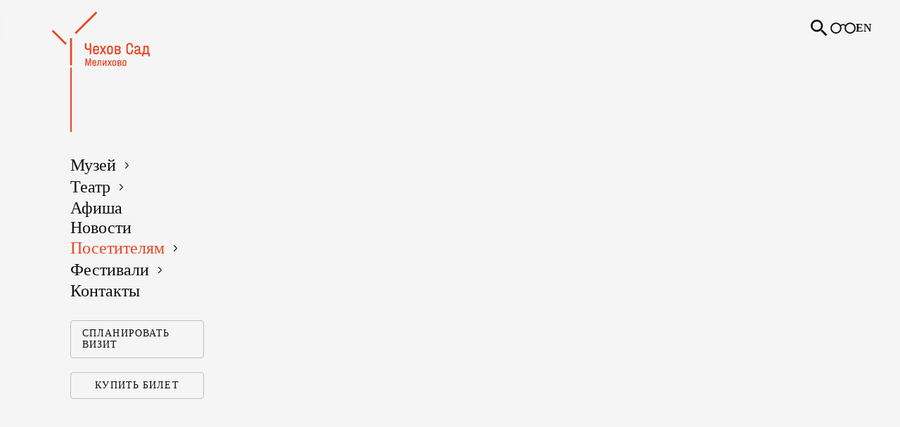

--- FILE ---
content_type: text/html;charset=utf-8
request_url: https://chekhovmuseum.com/visitor/excursions-and-programms/1615
body_size: 72869
content:
<!DOCTYPE html><html  lang="ru" data-color-mode-forced="light" data-capo=""><head><meta charset="utf-8">
<meta name="viewport" content="user-scalable=no, initial-scale=1, maximum-scale=1, minimum-scale=1, width=device-width, height=device-height">
<title>«В гости к Чехову!»</title>
<script src="https://www.googletagmanager.com/gtag/js?id=G-4VEJFZVF6W" async></script>
<script src="https://widget.telegreen.ru/api/tickets/js/agent:chekhovmuseum.js"></script>
<script src="https://culturaltracking.ru/static/js/spxl.js" data-pixel-id="383"></script>
<link rel="stylesheet" type="text/css" href="https://widget.telegreen.ru/api/tickets/css/agent.css">
<style>*,::backdrop,:after,:before{--tw-border-spacing-x:0;--tw-border-spacing-y:0;--tw-translate-x:0;--tw-translate-y:0;--tw-rotate:0;--tw-skew-x:0;--tw-skew-y:0;--tw-scale-x:1;--tw-scale-y:1;--tw-pan-x: ;--tw-pan-y: ;--tw-pinch-zoom: ;--tw-scroll-snap-strictness:proximity;--tw-gradient-from-position: ;--tw-gradient-via-position: ;--tw-gradient-to-position: ;--tw-ordinal: ;--tw-slashed-zero: ;--tw-numeric-figure: ;--tw-numeric-spacing: ;--tw-numeric-fraction: ;--tw-ring-inset: ;--tw-ring-offset-width:0px;--tw-ring-offset-color:#fff;--tw-ring-color:#3b82f680;--tw-ring-offset-shadow:0 0 #0000;--tw-ring-shadow:0 0 #0000;--tw-shadow:0 0 #0000;--tw-shadow-colored:0 0 #0000;--tw-blur: ;--tw-brightness: ;--tw-contrast: ;--tw-grayscale: ;--tw-hue-rotate: ;--tw-invert: ;--tw-saturate: ;--tw-sepia: ;--tw-drop-shadow: ;--tw-backdrop-blur: ;--tw-backdrop-brightness: ;--tw-backdrop-contrast: ;--tw-backdrop-grayscale: ;--tw-backdrop-hue-rotate: ;--tw-backdrop-invert: ;--tw-backdrop-opacity: ;--tw-backdrop-saturate: ;--tw-backdrop-sepia: ;--tw-contain-size: ;--tw-contain-layout: ;--tw-contain-paint: ;--tw-contain-style: }/*! tailwindcss v3.4.17 | MIT License | https://tailwindcss.com*/*,:after,:before{border:0 solid #e5e7eb;box-sizing:border-box}:after,:before{--tw-content:""}:host,html{line-height:1.5;-webkit-text-size-adjust:100%;font-family:ui-sans-serif,system-ui,sans-serif,Apple Color Emoji,Segoe UI Emoji,Segoe UI Symbol,Noto Color Emoji;font-feature-settings:normal;font-variation-settings:normal;-moz-tab-size:4;tab-size:4;-webkit-tap-highlight-color:transparent}body{line-height:inherit;margin:0}hr{border-top-width:1px;color:inherit;height:0}abbr:where([title]){-webkit-text-decoration:underline dotted;text-decoration:underline dotted}h1,h2,h3,h4,h5,h6{font-size:inherit;font-weight:inherit}a{color:inherit;text-decoration:inherit}b,strong{font-weight:bolder}code,kbd,pre,samp{font-family:ui-monospace,SFMono-Regular,Menlo,Monaco,Consolas,Liberation Mono,Courier New,monospace;font-feature-settings:normal;font-size:1em;font-variation-settings:normal}small{font-size:80%}sub,sup{font-size:75%;line-height:0;position:relative;vertical-align:initial}sub{bottom:-.25em}sup{top:-.5em}table{border-collapse:collapse;border-color:inherit;text-indent:0}button,input,optgroup,select,textarea{color:inherit;font-family:inherit;font-feature-settings:inherit;font-size:100%;font-variation-settings:inherit;font-weight:inherit;letter-spacing:inherit;line-height:inherit;margin:0;padding:0}button,select{text-transform:none}button,input:where([type=button]),input:where([type=reset]),input:where([type=submit]){-webkit-appearance:button;background-color:initial;background-image:none}:-moz-focusring{outline:auto}:-moz-ui-invalid{box-shadow:none}progress{vertical-align:initial}::-webkit-inner-spin-button,::-webkit-outer-spin-button{height:auto}[type=search]{-webkit-appearance:textfield;outline-offset:-2px}::-webkit-search-decoration{-webkit-appearance:none}::-webkit-file-upload-button{-webkit-appearance:button;font:inherit}summary{display:list-item}blockquote,dd,dl,figure,h1,h2,h3,h4,h5,h6,hr,p,pre{margin:0}fieldset{margin:0}fieldset,legend{padding:0}menu,ol,ul{list-style:none;margin:0;padding:0}dialog{padding:0}textarea{resize:vertical}input::placeholder,textarea::placeholder{color:#9ca3af;opacity:1}[role=button],button{cursor:pointer}:disabled{cursor:default}audio,canvas,embed,iframe,img,object,svg,video{display:block;vertical-align:middle}img,video{height:auto;max-width:100%}[hidden]:where(:not([hidden=until-found])){display:none}:root,[data-theme=light]{color-scheme:light;--in:72.06% .191 231.6;--su:64.8% .15 160;--wa:84.71% .199 83.87;--er:71.76% .221 22.18;--pc:89.824% .06192 275.75;--ac:15.352% .0368 183.61;--inc:0% 0 0;--suc:0% 0 0;--wac:0% 0 0;--erc:0% 0 0;--rounded-box:1rem;--rounded-btn:.5rem;--rounded-badge:1.9rem;--animation-btn:.25s;--animation-input:.2s;--btn-focus-scale:.95;--border-btn:1px;--tab-border:1px;--tab-radius:.5rem;--p:49.12% .3096 275.75;--s:69.71% .329 342.55;--sc:98.71% .0106 342.55;--a:76.76% .184 183.61;--n:32.1785% .02476 255.701624;--nc:89.4994% .011585 252.096176;--b1:100% 0 0;--b2:96.1151% 0 0;--b3:92.4169% .00108 197.137559;--bc:27.8078% .029596 256.847952}[data-theme=dark]{color-scheme:dark;--in:72.06% .191 231.6;--su:64.8% .15 160;--wa:84.71% .199 83.87;--er:71.76% .221 22.18;--pc:13.138% .0392 275.75;--sc:14.96% .052 342.55;--ac:14.902% .0334 183.61;--inc:0% 0 0;--suc:0% 0 0;--wac:0% 0 0;--erc:0% 0 0;--rounded-box:1rem;--rounded-btn:.5rem;--rounded-badge:1.9rem;--animation-btn:.25s;--animation-input:.2s;--btn-focus-scale:.95;--border-btn:1px;--tab-border:1px;--tab-radius:.5rem;--p:65.69% .196 275.75;--s:74.8% .26 342.55;--a:74.51% .167 183.61;--n:31.3815% .021108 254.139175;--nc:74.6477% .0216 264.435964;--b1:25.3267% .015896 252.417568;--b2:23.2607% .013807 253.100675;--b3:21.1484% .01165 254.087939;--bc:74.6477% .0216 264.435964}[data-theme=cupcake]{color-scheme:light;--in:72.06% .191 231.6;--su:64.8% .15 160;--wa:84.71% .199 83.87;--er:71.76% .221 22.18;--pc:15.2344% .017892 200.026556;--sc:15.787% .020249 356.29965;--ac:15.8762% .029206 78.618794;--nc:84.7148% .013247 313.189598;--inc:0% 0 0;--suc:0% 0 0;--wac:0% 0 0;--erc:0% 0 0;--rounded-box:1rem;--rounded-badge:1.9rem;--animation-btn:.25s;--animation-input:.2s;--btn-focus-scale:.95;--border-btn:1px;--p:76.172% .089459 200.026556;--s:78.9351% .101246 356.29965;--a:79.3811% .146032 78.618794;--n:23.5742% .066235 313.189598;--b1:97.7882% .00418 56.375637;--b2:93.9822% .007638 61.449292;--b3:91.5861% .006811 53.440502;--bc:23.5742% .066235 313.189598;--rounded-btn:1.9rem;--tab-border:2px;--tab-radius:.7rem}[data-theme=bumblebee]{color-scheme:light;--b2:93% 0 0;--b3:86% 0 0;--in:72.06% .191 231.6;--su:64.8% .15 160;--wa:84.71% .199 83.87;--er:71.76% .221 22.18;--bc:20% 0 0;--ac:16.254% .0314 56.52;--nc:82.55% .015 281.99;--inc:0% 0 0;--suc:0% 0 0;--wac:0% 0 0;--erc:0% 0 0;--rounded-box:1rem;--rounded-btn:.5rem;--rounded-badge:1.9rem;--animation-btn:.25s;--animation-input:.2s;--btn-focus-scale:.95;--border-btn:1px;--tab-border:1px;--tab-radius:.5rem;--p:89.51% .2132 96.61;--pc:38.92% .046 96.61;--s:80.39% .194 70.76;--sc:39.38% .068 70.76;--a:81.27% .157 56.52;--n:12.75% .075 281.99;--b1:100% 0 0}[data-theme=emerald]{color-scheme:light;--b2:93% 0 0;--b3:86% 0 0;--in:72.06% .191 231.6;--su:64.8% .15 160;--wa:84.71% .199 83.87;--er:71.76% .221 22.18;--inc:0% 0 0;--suc:0% 0 0;--wac:0% 0 0;--erc:0% 0 0;--rounded-box:1rem;--rounded-btn:.5rem;--rounded-badge:1.9rem;--border-btn:1px;--tab-border:1px;--tab-radius:.5rem;--p:76.6626% .135433 153.450024;--pc:33.3872% .040618 162.240129;--s:61.3028% .202368 261.294233;--sc:100% 0 0;--a:72.7725% .149783 33.200363;--ac:0% 0 0;--n:35.5192% .032071 262.988584;--nc:98.4625% .001706 247.838921;--b1:100% 0 0;--bc:35.5192% .032071 262.988584;--animation-btn:0;--animation-input:0;--btn-focus-scale:1}[data-theme=corporate]{color-scheme:light;--b2:93% 0 0;--b3:86% 0 0;--in:72.06% .191 231.6;--su:64.8% .15 160;--wa:84.71% .199 83.87;--er:71.76% .221 22.18;--pc:12.078% .0456 269.1;--sc:13.0739% .010951 256.688055;--ac:15.3934% .022799 163.57888;--inc:0% 0 0;--suc:0% 0 0;--wac:0% 0 0;--erc:0% 0 0;--border-btn:1px;--tab-border:1px;--p:60.39% .228 269.1;--s:65.3694% .054756 256.688055;--a:76.9669% .113994 163.57888;--n:22.3899% .031305 278.07229;--nc:95.8796% .008588 247.915135;--b1:100% 0 0;--bc:22.3899% .031305 278.07229;--rounded-box:.25rem;--rounded-btn:.125rem;--rounded-badge:.125rem;--tab-radius:.25rem;--animation-btn:0;--animation-input:0;--btn-focus-scale:1}[data-theme=synthwave]{color-scheme:dark;--b2:20.2941% .076211 287.835609;--b3:18.7665% .070475 287.835609;--pc:14.4421% .031903 342.009383;--sc:15.6543% .02362 227.382405;--ac:17.608% .0412 93.72;--rounded-box:1rem;--rounded-btn:.5rem;--rounded-badge:1.9rem;--animation-btn:.25s;--animation-input:.2s;--btn-focus-scale:.95;--border-btn:1px;--tab-border:1px;--tab-radius:.5rem;--p:72.2105% .159514 342.009383;--s:78.2714% .118101 227.382405;--a:88.04% .206 93.72;--n:25.5554% .103537 286.507967;--nc:97.9365% .00819 301.358346;--b1:21.8216% .081948 287.835609;--bc:97.9365% .00819 301.358346;--in:76.5197% .12273 231.831603;--inc:23.5017% .096418 290.329844;--su:86.0572% .115038 178.624677;--suc:23.5017% .096418 290.329844;--wa:85.531% .122117 93.722227;--wac:23.5017% .096418 290.329844;--er:73.7005% .121339 32.639257;--erc:23.5017% .096418 290.329844}[data-theme=retro]{color-scheme:light;--inc:90.923% .043042 262.880917;--suc:12.541% .033982 149.213788;--wac:13.3168% .031484 58.31834;--erc:13.144% .0398 27.33;--animation-btn:.25s;--animation-input:.2s;--btn-focus-scale:.95;--border-btn:1px;--tab-border:1px;--p:76.8664% .104092 22.664655;--pc:26.5104% .006243 .522862;--s:80.7415% .052534 159.094608;--sc:26.5104% .006243 .522862;--a:70.3919% .125455 52.953428;--ac:26.5104% .006243 .522862;--n:28.4181% .009519 355.534017;--nc:92.5604% .025113 89.217311;--b1:91.6374% .034554 90.51575;--b2:88.2722% .049418 91.774344;--b3:84.133% .065952 90.856665;--bc:26.5104% .006243 .522862;--in:54.615% .215208 262.880917;--su:62.7052% .169912 149.213788;--wa:66.584% .157422 58.31834;--er:65.72% .199 27.33;--rounded-box:.4rem;--rounded-btn:.4rem;--rounded-badge:.4rem;--tab-radius:.4rem}[data-theme=cyberpunk]{color-scheme:light;--b2:87.8943% .16647 104.32;--b3:81.2786% .15394 104.32;--in:72.06% .191 231.6;--su:64.8% .15 160;--wa:84.71% .199 83.87;--er:71.76% .221 22.18;--bc:18.902% .0358 104.32;--pc:14.844% .0418 6.35;--sc:16.666% .0368 204.72;--ac:14.372% .04352 310.43;--inc:0% 0 0;--suc:0% 0 0;--wac:0% 0 0;--erc:0% 0 0;--animation-btn:.25s;--animation-input:.2s;--btn-focus-scale:.95;--border-btn:1px;--tab-border:1px;font-family:ui-monospace,SFMono-Regular,Menlo,Monaco,Consolas,Liberation Mono,Courier New,monospace;--p:74.22% .209 6.35;--s:83.33% .184 204.72;--a:71.86% .2176 310.43;--n:23.04% .065 269.31;--nc:94.51% .179 104.32;--b1:94.51% .179 104.32;--rounded-box:0;--rounded-btn:0;--rounded-badge:0;--tab-radius:0}[data-theme=valentine]{color-scheme:light;--b2:88.0567% .024834 337.06289;--b3:81.4288% .022964 337.06289;--pc:13.7239% .030755 15.066527;--sc:14.3942% .029258 293.189609;--ac:14.2537% .014961 197.828857;--inc:90.923% .043042 262.880917;--suc:12.541% .033982 149.213788;--wac:13.3168% .031484 58.31834;--erc:14.614% .0414 27.33;--rounded-box:1rem;--rounded-badge:1.9rem;--animation-btn:.25s;--animation-input:.2s;--btn-focus-scale:.95;--border-btn:1px;--tab-border:1px;--p:68.6197% .153774 15.066527;--s:71.971% .14629 293.189609;--a:71.2685% .074804 197.828857;--n:54.6053% .143342 358.004839;--nc:90.2701% .037202 336.955191;--b1:94.6846% .026703 337.06289;--bc:37.3085% .081131 4.606426;--in:54.615% .215208 262.880917;--su:62.7052% .169912 149.213788;--wa:66.584% .157422 58.31834;--er:73.07% .207 27.33;--rounded-btn:1.9rem;--tab-radius:.7rem}[data-theme=halloween]{color-scheme:dark;--b2:23.0416% 0 0;--b3:21.3072% 0 0;--bc:84.9552% 0 0;--sc:89.196% .0496 305.03;--nc:84.8742% .009322 65.681484;--inc:90.923% .043042 262.880917;--suc:12.541% .033982 149.213788;--wac:13.3168% .031484 58.31834;--erc:13.144% .0398 27.33;--rounded-box:1rem;--rounded-btn:.5rem;--rounded-badge:1.9rem;--animation-btn:.25s;--animation-input:.2s;--btn-focus-scale:.95;--border-btn:1px;--tab-border:1px;--tab-radius:.5rem;--p:77.48% .204 60.62;--pc:19.6935% .004671 196.779412;--s:45.98% .248 305.03;--a:64.8% .223 136.073479;--ac:0% 0 0;--n:24.371% .046608 65.681484;--b1:24.7759% 0 0;--in:54.615% .215208 262.880917;--su:62.7052% .169912 149.213788;--wa:66.584% .157422 58.31834;--er:65.72% .199 27.33}[data-theme=garden]{color-scheme:light;--b2:86.4453% .002011 17.197414;--b3:79.9386% .00186 17.197414;--in:72.06% .191 231.6;--su:64.8% .15 160;--wa:84.71% .199 83.87;--er:71.76% .221 22.18;--sc:89.699% .022197 355.095988;--ac:11.2547% .010859 154.390187;--inc:0% 0 0;--suc:0% 0 0;--wac:0% 0 0;--erc:0% 0 0;--rounded-box:1rem;--rounded-btn:.5rem;--rounded-badge:1.9rem;--animation-btn:.25s;--animation-input:.2s;--btn-focus-scale:.95;--border-btn:1px;--tab-border:1px;--tab-radius:.5rem;--p:62.45% .278 3.83636;--pc:100% 0 0;--s:48.4952% .110985 355.095988;--a:56.2735% .054297 154.390187;--n:24.1559% .049362 89.070594;--nc:92.9519% .002163 17.197414;--b1:92.9519% .002163 17.197414;--bc:16.9617% .001664 17.32068}[data-theme=forest]{color-scheme:dark;--b2:17.522% .007709 17.911578;--b3:16.2032% .007129 17.911578;--in:72.06% .191 231.6;--su:64.8% .15 160;--wa:84.71% .199 83.87;--er:71.76% .221 22.18;--bc:83.7682% .001658 17.911578;--sc:13.9553% .027077 168.327128;--ac:14.1257% .02389 185.713193;--nc:86.1397% .007806 171.364646;--inc:0% 0 0;--suc:0% 0 0;--wac:0% 0 0;--erc:0% 0 0;--rounded-box:1rem;--rounded-badge:1.9rem;--animation-btn:.25s;--animation-input:.2s;--btn-focus-scale:.95;--border-btn:1px;--tab-border:1px;--tab-radius:.5rem;--p:68.6283% .185567 148.958922;--pc:0% 0 0;--s:69.7764% .135385 168.327128;--a:70.6285% .119451 185.713193;--n:30.6985% .039032 171.364646;--b1:18.8409% .00829 17.911578;--rounded-btn:1.9rem}[data-theme=aqua]{color-scheme:dark;--b2:45.3464% .118611 261.181672;--b3:41.9333% .109683 261.181672;--bc:89.7519% .025508 261.181672;--sc:12.1365% .02175 309.782946;--ac:18.6854% .020445 94.555431;--nc:12.2124% .023402 243.760661;--inc:90.923% .043042 262.880917;--suc:12.541% .033982 149.213788;--wac:13.3168% .031484 58.31834;--erc:14.79% .038 27.33;--rounded-box:1rem;--rounded-btn:.5rem;--rounded-badge:1.9rem;--animation-btn:.25s;--animation-input:.2s;--btn-focus-scale:.95;--border-btn:1px;--tab-border:1px;--tab-radius:.5rem;--p:85.6617% .14498 198.6458;--pc:40.1249% .068266 197.603872;--s:60.6827% .108752 309.782946;--a:93.4269% .102225 94.555431;--n:61.0622% .117009 243.760661;--b1:48.7596% .127539 261.181672;--in:54.615% .215208 262.880917;--su:62.7052% .169912 149.213788;--wa:66.584% .157422 58.31834;--er:73.95% .19 27.33}[data-theme=lofi]{color-scheme:light;--inc:15.908% .0206 205.9;--suc:18.026% .0306 164.14;--wac:17.674% .027 79.94;--erc:15.732% .03 28.47;--border-btn:1px;--tab-border:1px;--p:15.9066% 0 0;--pc:100% 0 0;--s:21.455% .001566 17.278957;--sc:100% 0 0;--a:26.8618% 0 0;--ac:100% 0 0;--n:0% 0 0;--nc:100% 0 0;--b1:100% 0 0;--b2:96.1151% 0 0;--b3:92.268% .001082 17.17934;--bc:0% 0 0;--in:79.54% .103 205.9;--su:90.13% .153 164.14;--wa:88.37% .135 79.94;--er:78.66% .15 28.47;--rounded-box:.25rem;--rounded-btn:.125rem;--rounded-badge:.125rem;--tab-radius:.125rem;--animation-btn:0;--animation-input:0;--btn-focus-scale:1}[data-theme=pastel]{color-scheme:light;--in:72.06% .191 231.6;--su:64.8% .15 160;--wa:84.71% .199 83.87;--er:71.76% .221 22.18;--bc:20% 0 0;--pc:16.6166% .006979 316.8737;--sc:17.6153% .009839 8.688364;--ac:17.8419% .012056 170.923263;--nc:14.2681% .014702 228.183906;--inc:0% 0 0;--suc:0% 0 0;--wac:0% 0 0;--erc:0% 0 0;--rounded-box:1rem;--rounded-badge:1.9rem;--animation-btn:.25s;--animation-input:.2s;--btn-focus-scale:.95;--border-btn:1px;--tab-border:1px;--p:83.0828% .034896 316.8737;--s:88.0763% .049197 8.688364;--a:89.2096% .06028 170.923263;--n:71.3406% .07351 228.183906;--b1:100% 0 0;--b2:98.4625% .001706 247.838921;--b3:87.1681% .009339 258.338227;--rounded-btn:1.9rem;--tab-radius:.7rem}[data-theme=fantasy]{color-scheme:light;--b2:93% 0 0;--b3:86% 0 0;--in:72.06% .191 231.6;--su:64.8% .15 160;--wa:84.71% .199 83.87;--er:71.76% .221 22.18;--pc:87.49% .0378 325.02;--sc:90.784% .0324 241.36;--ac:15.196% .0408 56.72;--nc:85.5616% .005919 256.847952;--inc:0% 0 0;--suc:0% 0 0;--wac:0% 0 0;--erc:0% 0 0;--rounded-box:1rem;--rounded-btn:.5rem;--rounded-badge:1.9rem;--animation-btn:.25s;--animation-input:.2s;--btn-focus-scale:.95;--border-btn:1px;--tab-border:1px;--tab-radius:.5rem;--p:37.45% .189 325.02;--s:53.92% .162 241.36;--a:75.98% .204 56.72;--n:27.8078% .029596 256.847952;--b1:100% 0 0;--bc:27.8078% .029596 256.847952}[data-theme=wireframe]{color-scheme:light;--bc:20% 0 0;--pc:15.6521% 0 0;--sc:15.6521% 0 0;--ac:15.6521% 0 0;--nc:18.8014% 0 0;--inc:89.0403% .062643 264.052021;--suc:90.395% .035372 142.495339;--wac:14.1626% .019994 108.702381;--erc:12.5591% .051537 29.233885;--animation-btn:.25s;--animation-input:.2s;--btn-focus-scale:.95;--border-btn:1px;--tab-border:1px;font-family:Chalkboard,comic sans ms,"sans-serif";--p:78.2604% 0 0;--s:78.2604% 0 0;--a:78.2604% 0 0;--n:94.007% 0 0;--b1:100% 0 0;--b2:94.9119% 0 0;--b3:89.7547% 0 0;--in:45.2014% .313214 264.052021;--su:51.9752% .176858 142.495339;--wa:70.8131% .099969 108.702381;--er:62.7955% .257683 29.233885;--rounded-box:.2rem;--rounded-btn:.2rem;--rounded-badge:.2rem;--tab-radius:.2rem}[data-theme=black]{color-scheme:dark;--pc:86.736% 0 0;--sc:86.736% 0 0;--ac:86.736% 0 0;--nc:86.736% 0 0;--inc:89.0403% .062643 264.052021;--suc:90.395% .035372 142.495339;--wac:19.3597% .042201 109.769232;--erc:12.5591% .051537 29.233885;--border-btn:1px;--tab-border:1px;--p:33.6799% 0 0;--s:33.6799% 0 0;--a:33.6799% 0 0;--b1:0% 0 0;--b2:19.1251% 0 0;--b3:26.8618% 0 0;--bc:87.6096% 0 0;--n:33.6799% 0 0;--in:45.2014% .313214 264.052021;--su:51.9752% .176858 142.495339;--wa:96.7983% .211006 109.769232;--er:62.7955% .257683 29.233885;--rounded-box:0;--rounded-btn:0;--rounded-badge:0;--animation-btn:0;--animation-input:0;--btn-focus-scale:1;--tab-radius:0}[data-theme=luxury]{color-scheme:dark;--pc:20% 0 0;--sc:85.5163% .012821 261.069149;--ac:87.3349% .010348 338.82597;--inc:15.8122% .024356 237.133883;--suc:15.6239% .038579 132.154381;--wac:17.2255% .027305 102.89115;--erc:14.3506% .035271 22.568916;--rounded-box:1rem;--rounded-btn:.5rem;--rounded-badge:1.9rem;--animation-btn:.25s;--animation-input:.2s;--btn-focus-scale:.95;--border-btn:1px;--tab-border:1px;--tab-radius:.5rem;--p:100% 0 0;--s:27.5815% .064106 261.069149;--a:36.6744% .051741 338.82597;--n:24.27% .057015 59.825019;--nc:93.2033% .089631 90.861683;--b1:14.0765% .004386 285.822869;--b2:20.2191% .004211 308.22937;--b3:29.8961% .003818 308.318612;--bc:75.6879% .123666 76.890484;--in:79.0612% .121778 237.133883;--su:78.1197% .192894 132.154381;--wa:86.1274% .136524 102.89115;--er:71.7531% .176357 22.568916}[data-theme=dracula]{color-scheme:dark;--b2:26.8053% .020556 277.508664;--b3:24.7877% .019009 277.508664;--pc:15.0922% .036614 346.812432;--sc:14.8405% .029709 301.883095;--ac:16.6785% .024826 66.558491;--nc:87.8891% .006515 275.524078;--inc:17.6526% .018676 212.846491;--suc:17.4199% .043903 148.024881;--wac:19.1068% .026849 112.757109;--erc:13.6441% .041266 24.430965;--rounded-box:1rem;--rounded-btn:.5rem;--rounded-badge:1.9rem;--animation-btn:.25s;--animation-input:.2s;--btn-focus-scale:.95;--border-btn:1px;--tab-border:1px;--tab-radius:.5rem;--p:75.4611% .18307 346.812432;--s:74.2023% .148546 301.883095;--a:83.3927% .124132 66.558491;--n:39.4456% .032576 275.524078;--b1:28.8229% .022103 277.508664;--bc:97.7477% .007913 106.545019;--in:88.263% .09338 212.846491;--su:87.0995% .219516 148.024881;--wa:95.5338% .134246 112.757109;--er:68.2204% .206328 24.430965}[data-theme=cmyk]{color-scheme:light;--b2:93% 0 0;--b3:86% 0 0;--bc:20% 0 0;--pc:14.3544% .02666 239.443325;--sc:12.8953% .040552 359.339283;--ac:18.8458% .037948 105.306968;--nc:84.3557% 0 0;--inc:13.6952% .0189 217.284104;--suc:89.3898% .032505 321.406278;--wac:14.2473% .031969 52.023412;--erc:12.4027% .041677 28.717543;--rounded-box:1rem;--rounded-btn:.5rem;--rounded-badge:1.9rem;--animation-btn:.25s;--animation-input:.2s;--btn-focus-scale:.95;--border-btn:1px;--tab-border:1px;--tab-radius:.5rem;--p:71.7722% .133298 239.443325;--s:64.4766% .202758 359.339283;--a:94.2289% .189741 105.306968;--n:21.7787% 0 0;--b1:100% 0 0;--in:68.4759% .094499 217.284104;--su:46.949% .162524 321.406278;--wa:71.2364% .159843 52.023412;--er:62.0133% .208385 28.717543}[data-theme=autumn]{color-scheme:light;--b2:89.1077% 0 0;--b3:82.4006% 0 0;--bc:19.1629% 0 0;--pc:88.1446% .032232 17.530175;--sc:12.3353% .033821 23.865865;--ac:14.6851% .018999 60.729616;--nc:90.8734% .007475 51.902819;--inc:13.8449% .019596 207.284192;--suc:12.199% .016032 174.616213;--wac:14.0163% .032982 56.844303;--erc:90.614% .0482 24.16;--rounded-box:1rem;--rounded-btn:.5rem;--rounded-badge:1.9rem;--animation-btn:.25s;--animation-input:.2s;--btn-focus-scale:.95;--border-btn:1px;--tab-border:1px;--tab-radius:.5rem;--p:40.7232% .16116 17.530175;--s:61.6763% .169105 23.865865;--a:73.4253% .094994 60.729616;--n:54.3672% .037374 51.902819;--b1:95.8147% 0 0;--in:69.2245% .097979 207.284192;--su:60.9951% .080159 174.616213;--wa:70.0817% .164909 56.844303;--er:53.07% .241 24.16}[data-theme=business]{color-scheme:dark;--b2:22.6487% 0 0;--b3:20.944% 0 0;--bc:84.8707% 0 0;--pc:88.3407% .019811 251.473931;--sc:12.8185% .005481 229.389418;--ac:13.4542% .033545 35.791525;--nc:85.4882% .00265 253.041249;--inc:12.5233% .028702 240.033697;--suc:14.0454% .018919 156.59611;--wac:15.4965% .023141 81.519177;--erc:90.3221% .029356 29.674507;--animation-btn:.25s;--animation-input:.2s;--btn-focus-scale:.95;--border-btn:1px;--tab-border:1px;--tab-radius:.5rem;--p:41.7036% .099057 251.473931;--s:64.0924% .027405 229.389418;--a:67.271% .167726 35.791525;--n:27.441% .01325 253.041249;--b1:24.3535% 0 0;--in:62.6163% .143511 240.033697;--su:70.2268% .094594 156.59611;--wa:77.4824% .115704 81.519177;--er:51.6105% .14678 29.674507;--rounded-box:.25rem;--rounded-btn:.125rem;--rounded-badge:.125rem}[data-theme=acid]{color-scheme:light;--b2:91.6146% 0 0;--b3:84.7189% 0 0;--bc:19.7021% 0 0;--pc:14.38% .0714 330.759573;--sc:14.674% .0448 48.250878;--ac:18.556% .0528 122.962951;--nc:84.262% .0256 278.68;--inc:12.144% .0454 252.05;--suc:17.144% .0532 158.53;--wac:18.202% .0424 100.5;--erc:12.968% .0586 29.349188;--animation-btn:.25s;--animation-input:.2s;--btn-focus-scale:.95;--border-btn:1px;--tab-border:1px;--p:71.9% .357 330.759573;--s:73.37% .224 48.250878;--a:92.78% .264 122.962951;--n:21.31% .128 278.68;--b1:98.5104% 0 0;--in:60.72% .227 252.05;--su:85.72% .266 158.53;--wa:91.01% .212 100.5;--er:64.84% .293 29.349188;--rounded-box:1.25rem;--rounded-btn:1rem;--rounded-badge:1rem;--tab-radius:.7rem}[data-theme=lemonade]{color-scheme:light;--b2:91.8003% .0186 123.72;--b3:84.8906% .0172 123.72;--bc:19.742% .004 123.72;--pc:11.784% .0398 134.6;--sc:15.55% .0392 111.09;--ac:17.078% .0402 100.73;--nc:86.196% .015 108.6;--inc:17.238% .0094 224.14;--suc:17.238% .0094 157.85;--wac:17.238% .0094 102.15;--erc:17.238% .0094 25.85;--rounded-box:1rem;--rounded-btn:.5rem;--rounded-badge:1.9rem;--animation-btn:.25s;--animation-input:.2s;--btn-focus-scale:.95;--border-btn:1px;--tab-border:1px;--tab-radius:.5rem;--p:58.92% .199 134.6;--s:77.75% .196 111.09;--a:85.39% .201 100.73;--n:30.98% .075 108.6;--b1:98.71% .02 123.72;--in:86.19% .047 224.14;--su:86.19% .047 157.85;--wa:86.19% .047 102.15;--er:86.19% .047 25.85}[data-theme=night]{color-scheme:dark;--b2:19.3144% .037037 265.754874;--b3:17.8606% .034249 265.754874;--bc:84.1536% .007965 265.754874;--pc:15.0703% .027798 232.66148;--sc:13.6023% .031661 276.934902;--ac:14.4721% .035244 350.048739;--nc:85.5899% .00737 260.030984;--suc:15.6904% .026506 181.911977;--wac:16.6486% .027912 82.95003;--erc:14.3572% .034051 13.11834;--rounded-box:1rem;--rounded-btn:.5rem;--rounded-badge:1.9rem;--animation-btn:.25s;--animation-input:.2s;--btn-focus-scale:.95;--border-btn:1px;--tab-border:1px;--tab-radius:.5rem;--p:75.3513% .138989 232.66148;--s:68.0113% .158303 276.934902;--a:72.3603% .176218 350.048739;--n:27.9495% .036848 260.030984;--b1:20.7682% .039824 265.754874;--in:68.4553% .148062 237.25135;--inc:0% 0 0;--su:78.452% .132529 181.911977;--wa:83.2428% .139558 82.95003;--er:71.7858% .170255 13.11834}[data-theme=coffee]{color-scheme:dark;--b2:20.1585% .021457 329.708637;--b3:18.6412% .019842 329.708637;--pc:14.3993% .024765 62.756393;--sc:86.893% .00597 199.19444;--ac:88.5243% .014881 224.389184;--nc:83.3022% .003149 326.261446;--inc:15.898% .012774 184.558367;--suc:14.9445% .014491 131.116276;--wac:17.6301% .028162 87.722413;--erc:15.4637% .025644 31.871922;--rounded-box:1rem;--rounded-btn:.5rem;--rounded-badge:1.9rem;--animation-btn:.25s;--animation-input:.2s;--btn-focus-scale:.95;--border-btn:1px;--tab-border:1px;--tab-radius:.5rem;--p:71.9967% .123825 62.756393;--s:34.465% .029849 199.19444;--a:42.6213% .074405 224.389184;--n:16.5109% .015743 326.261446;--b1:21.6758% .023072 329.708637;--bc:72.3547% .092794 79.129387;--in:79.4902% .063869 184.558367;--su:74.7224% .072456 131.116276;--wa:88.1503% .140812 87.722413;--er:77.3187% .12822 31.871922}[data-theme=winter]{color-scheme:light;--pc:91.372% .051 257.57;--sc:88.5103% .03222 282.339433;--ac:11.988% .038303 335.171434;--nc:83.9233% .012704 257.651965;--inc:17.6255% .017178 214.515264;--suc:16.0988% .015404 197.823719;--wac:17.8345% .009167 71.47031;--erc:14.6185% .022037 20.076293;--rounded-box:1rem;--rounded-btn:.5rem;--rounded-badge:1.9rem;--animation-btn:.25s;--animation-input:.2s;--btn-focus-scale:.95;--border-btn:1px;--tab-border:1px;--tab-radius:.5rem;--p:56.86% .255 257.57;--s:42.5516% .161098 282.339433;--a:59.9398% .191515 335.171434;--n:19.6166% .063518 257.651965;--b1:100% 0 0;--b2:97.4663% .011947 259.822565;--b3:93.2686% .016223 262.751375;--bc:41.8869% .053885 255.824911;--in:88.1275% .085888 214.515264;--su:80.4941% .077019 197.823719;--wa:89.1725% .045833 71.47031;--er:73.0926% .110185 20.076293}[data-theme=dim]{color-scheme:dark;--pc:17.2267% .028331 139.549991;--sc:14.6752% .033181 35.353059;--ac:14.8459% .026728 311.37924;--inc:17.2157% .028409 206.182959;--suc:17.2343% .028437 166.534048;--wac:17.2327% .028447 94.818679;--erc:16.4838% .019914 33.756357;--rounded-box:1rem;--rounded-btn:.5rem;--rounded-badge:1.9rem;--animation-btn:.25s;--animation-input:.2s;--btn-focus-scale:.95;--border-btn:1px;--tab-border:1px;--tab-radius:.5rem;--p:86.1335% .141656 139.549991;--s:73.3759% .165904 35.353059;--a:74.2296% .133641 311.37924;--n:24.7311% .020483 264.094728;--nc:82.9011% .031335 222.959324;--b1:30.8577% .023243 264.149498;--b2:28.0368% .01983 264.182074;--b3:26.3469% .018403 262.177739;--bc:82.9011% .031335 222.959324;--in:86.0785% .142046 206.182959;--su:86.1717% .142187 166.534048;--wa:86.1634% .142236 94.818679;--er:82.4189% .09957 33.756357}[data-theme=nord]{color-scheme:light;--pc:11.8872% .015449 254.027774;--sc:13.9303% .011822 248.687186;--ac:15.4929% .01245 217.469017;--inc:13.8414% .012499 332.664922;--suc:15.3654% .01498 131.063061;--wac:17.0972% .017847 84.093335;--erc:12.122% .024119 15.341883;--animation-btn:.25s;--animation-input:.2s;--btn-focus-scale:.95;--border-btn:1px;--tab-border:1px;--p:59.4359% .077246 254.027774;--s:69.6516% .059108 248.687186;--a:77.4643% .062249 217.469017;--n:45.229% .035214 264.1312;--nc:89.9258% .016374 262.749256;--b1:95.1276% .007445 260.731539;--b2:93.2996% .010389 261.788485;--b3:89.9258% .016374 262.749256;--bc:32.4374% .022945 264.182036;--in:69.2072% .062496 332.664922;--su:76.827% .074899 131.063061;--wa:85.4862% .089234 84.093335;--er:60.61% .120594 15.341883;--rounded-box:.4rem;--rounded-btn:.2rem;--rounded-badge:.4rem;--tab-radius:.2rem}[data-theme=sunset]{color-scheme:dark;--pc:14.9408% .031656 39.94703;--sc:14.5075% .035531 2.72034;--ac:14.2589% .033336 299.844533;--inc:17.1119% .017054 206.015183;--suc:17.1122% .017172 144.77874;--wac:17.1139% .016961 74.427797;--erc:17.1023% .015778 16.886379;--animation-btn:.25s;--animation-input:.2s;--btn-focus-scale:.95;--border-btn:1px;--tab-border:1px;--p:74.7039% .158278 39.94703;--s:72.5375% .177654 2.72034;--a:71.2947% .166678 299.844533;--n:26% .019 237.69;--nc:70% .019 237.69;--b1:22% .019 237.69;--b2:20% .019 237.69;--b3:18% .019 237.69;--bc:77.3835% .043586 245.096534;--in:85.5596% .085271 206.015183;--su:85.5609% .08586 144.77874;--wa:85.5695% .084806 74.427797;--er:85.5116% .07889 16.886379;--rounded-box:1.2rem;--rounded-btn:.8rem;--rounded-badge:.4rem;--tab-radius:.7rem}.avatar.placeholder>div{align-items:center;display:flex;justify-content:center}.breadcrumbs{max-width:100%;overflow-x:auto;padding-bottom:.5rem;padding-top:.5rem}.breadcrumbs>ol,.breadcrumbs>ul{min-height:min-content;white-space:nowrap}.breadcrumbs>ol,.breadcrumbs>ol>li,.breadcrumbs>ul,.breadcrumbs>ul>li{align-items:center;display:flex}.breadcrumbs>ol>li>a,.breadcrumbs>ul>li>a{align-items:center;cursor:pointer;display:flex}@media (hover:hover){.breadcrumbs>ol>li>a:hover,.breadcrumbs>ul>li>a:hover{text-decoration-line:underline}.label a:hover{--tw-text-opacity:1;color:var(--fallback-bc,oklch(var(--bc)/var(--tw-text-opacity)))}.menu li>:not(ul,.menu-title,details,.btn).active,.menu li>:not(ul,.menu-title,details,.btn):active,.menu li>details>summary:active{--tw-bg-opacity:1;background-color:var(--fallback-n,oklch(var(--n)/var(--tw-bg-opacity)));--tw-text-opacity:1;color:var(--fallback-nc,oklch(var(--nc)/var(--tw-text-opacity)))}.\!menu li>:not(ul,.menu-title,details,.btn).active,.\!menu li>:not(ul,.menu-title,details,.btn):active,.\!menu li>details>summary:active,.menu li>:not(ul,.menu-title,details,.btn).\!active{--tw-bg-opacity:1!important;background-color:var(--fallback-n,oklch(var(--n)/var(--tw-bg-opacity)))!important;--tw-text-opacity:1!important;color:var(--fallback-nc,oklch(var(--nc)/var(--tw-text-opacity)))!important}.tab:hover{--tw-text-opacity:1}.tabs-boxed :is(.tab-active,[aria-selected=true]):not(.tab-disabled):not([disabled]):hover,.tabs-boxed :is(input:checked):hover{--tw-text-opacity:1;color:var(--fallback-pc,oklch(var(--pc)/var(--tw-text-opacity)))}}.btn{align-items:center;border-color:#0000;border-color:oklch(var(--btn-color,var(--b2))/var(--tw-border-opacity));border-radius:var(--rounded-btn,.5rem);border-width:var(--border-btn,1px);cursor:pointer;display:inline-flex;flex-shrink:0;flex-wrap:wrap;font-size:.875rem;font-weight:600;gap:.5rem;height:3rem;justify-content:center;line-height:1em;min-height:3rem;padding-left:1rem;padding-right:1rem;text-align:center;text-decoration-line:none;transition-duration:.2s;transition-property:color,background-color,border-color,opacity,box-shadow,transform;transition-timing-function:cubic-bezier(0,0,.2,1);-webkit-user-select:none;user-select:none;--tw-text-opacity:1;color:var(--fallback-bc,oklch(var(--bc)/var(--tw-text-opacity)));--tw-shadow:0 1px 2px 0 #0000000d;--tw-shadow-colored:0 1px 2px 0 var(--tw-shadow-color);background-color:oklch(var(--btn-color,var(--b2))/var(--tw-bg-opacity));box-shadow:var(--tw-ring-offset-shadow,0 0 #0000),var(--tw-ring-shadow,0 0 #0000),var(--tw-shadow);outline-color:var(--fallback-bc,oklch(var(--bc)/1));--tw-bg-opacity:1;--tw-border-opacity:1}.btn-disabled,.btn:disabled,.btn[disabled]{pointer-events:none}:where(.btn:is(input[type=checkbox])),:where(.btn:is(input[type=radio])){-webkit-appearance:none;-moz-appearance:none;appearance:none;width:auto}.btn:is(input[type=checkbox]):after,.btn:is(input[type=radio]):after{--tw-content:attr(aria-label);content:var(--tw-content)}.\!card{border-radius:var(--rounded-box,1rem)!important;display:flex!important;flex-direction:column!important;position:relative!important}.card{border-radius:var(--rounded-box,1rem);display:flex;flex-direction:column;position:relative}.\!card:focus{outline:2px solid #0000!important;outline-offset:2px!important}.card:focus{outline:2px solid #0000;outline-offset:2px}.\!card figure{align-items:center!important;display:flex!important;justify-content:center!important}.card figure{align-items:center;display:flex;justify-content:center}.\!card.image-full{display:grid!important}.card.image-full{display:grid}.\!card.image-full:before{border-radius:var(--rounded-box,1rem)!important;content:""!important;position:relative!important;z-index:10!important;--tw-bg-opacity:1!important;background-color:var(--fallback-n,oklch(var(--n)/var(--tw-bg-opacity)))!important;opacity:.75!important}.card.image-full:before{border-radius:var(--rounded-box,1rem);content:"";position:relative;z-index:10;--tw-bg-opacity:1;background-color:var(--fallback-n,oklch(var(--n)/var(--tw-bg-opacity)));opacity:.75}.card.image-full:before,.card.image-full>*{grid-column-start:1;grid-row-start:1}.\!card.image-full:before,.\!card.image-full>*{grid-column-start:1!important;grid-row-start:1!important}.\!card.image-full>figure img{height:100%!important;object-fit:cover!important}.card.image-full>figure img{height:100%;object-fit:cover}.\!card.image-full>.card-body{position:relative!important;z-index:20!important;--tw-text-opacity:1!important;color:var(--fallback-nc,oklch(var(--nc)/var(--tw-text-opacity)))!important}.card.image-full>.card-body{position:relative;z-index:20;--tw-text-opacity:1;color:var(--fallback-nc,oklch(var(--nc)/var(--tw-text-opacity)))}.checkbox{flex-shrink:0;--chkbg:var(--fallback-bc,oklch(var(--bc)/1));--chkfg:var(--fallback-b1,oklch(var(--b1)/1));-webkit-appearance:none;-moz-appearance:none;appearance:none;border-color:var(--fallback-bc,oklch(var(--bc)/var(--tw-border-opacity)));border-radius:var(--rounded-btn,.5rem);border-width:1px;cursor:pointer;height:1.5rem;width:1.5rem;--tw-border-opacity:.2}.collapse:not(td):not(tr):not(colgroup){visibility:visible}.collapse{border-radius:var(--rounded-box,1rem);display:grid;grid-template-rows:max-content 0fr;overflow:hidden;position:relative;transition:grid-template-rows .2s;width:100%}.collapse-content,.collapse-title,.collapse>input[type=checkbox],.collapse>input[type=radio]{grid-column-start:1;grid-row-start:1}.collapse>input[type=checkbox],.collapse>input[type=radio]{-webkit-appearance:none;-moz-appearance:none;appearance:none;opacity:0}:where(.collapse>input[type=checkbox]),:where(.collapse>input[type=radio]){height:100%;width:100%;z-index:1}.collapse-content{cursor:unset;grid-column-start:1;grid-row-start:2;min-height:0;padding-left:1rem;padding-right:1rem;transition:visibility .2s;transition:padding .2s ease-out,background-color .2s ease-out;visibility:hidden}.collapse-open,.collapse:focus:not(.collapse-close),.collapse:not(.collapse-close):has(>input[type=checkbox]:checked),.collapse:not(.collapse-close):has(>input[type=radio]:checked),.collapse[open]{grid-template-rows:max-content 1fr}.collapse-open>.collapse-content,.collapse:focus:not(.collapse-close)>.collapse-content,.collapse:not(.collapse-close)>input[type=checkbox]:checked~.collapse-content,.collapse:not(.collapse-close)>input[type=radio]:checked~.collapse-content,.collapse[open]>.collapse-content{min-height:fit-content;visibility:visible}.divider{align-items:center;align-self:stretch;display:flex;flex-direction:row;height:1rem;margin-bottom:1rem;margin-top:1rem;white-space:nowrap}.divider:after,.divider:before{flex-grow:1;height:.125rem;width:100%;--tw-content:"";background-color:var(--fallback-bc,oklch(var(--bc)/.1));content:var(--tw-content)}.dropdown{display:inline-block;position:relative}.dropdown>:not(summary):focus{outline:2px solid #0000;outline-offset:2px}.dropdown .dropdown-content{position:absolute}.dropdown:is(:not(details)) .dropdown-content{opacity:0;transform-origin:top;visibility:hidden;--tw-scale-x:.95;--tw-scale-y:.95;transform:translate(var(--tw-translate-x),var(--tw-translate-y)) rotate(var(--tw-rotate)) skew(var(--tw-skew-x)) skewY(var(--tw-skew-y)) scaleX(var(--tw-scale-x)) scaleY(var(--tw-scale-y));transition-duration:.2s;transition-property:color,background-color,border-color,text-decoration-color,fill,stroke,opacity,box-shadow,transform,filter,-webkit-backdrop-filter;transition-property:color,background-color,border-color,text-decoration-color,fill,stroke,opacity,box-shadow,transform,filter,backdrop-filter;transition-property:color,background-color,border-color,text-decoration-color,fill,stroke,opacity,box-shadow,transform,filter,backdrop-filter,-webkit-backdrop-filter;transition-timing-function:cubic-bezier(.4,0,.2,1);transition-timing-function:cubic-bezier(0,0,.2,1)}.dropdown.dropdown-open .dropdown-content,.dropdown:focus-within .dropdown-content,.dropdown:not(.dropdown-hover):focus .dropdown-content{opacity:1;visibility:visible}@media (hover:hover){.dropdown.dropdown-hover:hover .dropdown-content{opacity:1;visibility:visible}.btm-nav>.disabled:hover,.btm-nav>[disabled]:hover{pointer-events:none;--tw-border-opacity:0;background-color:var(--fallback-n,oklch(var(--n)/var(--tw-bg-opacity)));--tw-bg-opacity:.1;color:var(--fallback-bc,oklch(var(--bc)/var(--tw-text-opacity)));--tw-text-opacity:.2}.btn:hover{--tw-border-opacity:1;border-color:var(--fallback-b3,oklch(var(--b3)/var(--tw-border-opacity)));--tw-bg-opacity:1;background-color:var(--fallback-b3,oklch(var(--b3)/var(--tw-bg-opacity)))}@supports (color:color-mix(in oklab,black,black)){.btn:hover{background-color:color-mix(in oklab,oklch(var(--btn-color,var(--b2))/var(--tw-bg-opacity,1)) 90%,#000);border-color:color-mix(in oklab,oklch(var(--btn-color,var(--b2))/var(--tw-border-opacity,1)) 90%,#000)}}@supports not (color:oklch(0% 0 0)){.btn:hover{background-color:var(--btn-color,var(--fallback-b2));border-color:var(--btn-color,var(--fallback-b2))}}.btn.glass:hover{--glass-opacity:25%;--glass-border-opacity:15%}.btn-link:hover{background-color:initial;border-color:#0000;text-decoration-line:underline}.btn-disabled:hover,.btn:disabled:hover,.btn[disabled]:hover{--tw-border-opacity:0;background-color:var(--fallback-n,oklch(var(--n)/var(--tw-bg-opacity)));--tw-bg-opacity:.2;color:var(--fallback-bc,oklch(var(--bc)/var(--tw-text-opacity)));--tw-text-opacity:.2}@supports (color:color-mix(in oklab,black,black)){.btn:is(input[type=checkbox]:checked):hover,.btn:is(input[type=radio]:checked):hover{background-color:color-mix(in oklab,var(--fallback-p,oklch(var(--p)/1)) 90%,#000);border-color:color-mix(in oklab,var(--fallback-p,oklch(var(--p)/1)) 90%,#000)}}.dropdown.dropdown-hover:hover .dropdown-content{--tw-scale-x:1;--tw-scale-y:1;transform:translate(var(--tw-translate-x),var(--tw-translate-y)) rotate(var(--tw-rotate)) skew(var(--tw-skew-x)) skewY(var(--tw-skew-y)) scaleX(var(--tw-scale-x)) scaleY(var(--tw-scale-y))}:where(.menu li:not(.menu-title,.disabled)>:not(ul,details,.menu-title)):not(.active,.btn):hover,:where(.menu li:not(.menu-title,.disabled)>details>summary:not(.menu-title)):not(.active,.btn):hover{cursor:pointer;outline:2px solid #0000;outline-offset:2px}@supports (color:oklch(0% 0 0)){:where(.menu li:not(.menu-title,.disabled)>:not(ul,details,.menu-title)):not(.active,.btn):hover,:where(.menu li:not(.menu-title,.disabled)>details>summary:not(.menu-title)):not(.active,.btn):hover{background-color:var(--fallback-bc,oklch(var(--bc)/.1))}}:where(.\!menu li:not(.menu-title,.disabled)>:not(ul,details,.menu-title)):not(.active,.btn):hover,:where(.\!menu li:not(.menu-title,.disabled)>details>summary:not(.menu-title)):not(.active,.btn):hover{cursor:pointer!important;outline:2px solid #0000!important;outline-offset:2px!important}@supports (color:oklch(0% 0 0)){:where(.\!menu li:not(.menu-title,.disabled)>:not(ul,details,.menu-title)):not(.active,.btn):hover,:where(.\!menu li:not(.menu-title,.disabled)>details>summary:not(.menu-title)):not(.active,.btn):hover{background-color:var(--fallback-bc,oklch(var(--bc)/.1))!important}}.tab[disabled],.tab[disabled]:hover{color:var(--fallback-bc,oklch(var(--bc)/var(--tw-text-opacity)));cursor:not-allowed;--tw-text-opacity:.2}}.dropdown:is(details) summary::-webkit-details-marker{display:none}.footer{column-gap:1rem;font-size:.875rem;grid-auto-flow:row;line-height:1.25rem;row-gap:2.5rem;width:100%}.footer,.footer>*{display:grid;place-items:start}.footer>*{gap:.5rem}@media (min-width:48rem){.footer{grid-auto-flow:column}.footer-center{grid-auto-flow:row dense}}.label{align-items:center;display:flex;justify-content:space-between;padding:.5rem .25rem;-webkit-user-select:none;user-select:none}.\!input{-webkit-appearance:none!important;-moz-appearance:none!important;appearance:none!important;border-color:#0000!important;border-radius:var(--rounded-btn,.5rem)!important;border-width:1px!important;flex-shrink:1!important;font-size:1rem!important;height:3rem!important;line-height:2!important;line-height:1.5rem!important;padding-left:1rem!important;padding-right:1rem!important;--tw-bg-opacity:1!important;background-color:var(--fallback-b1,oklch(var(--b1)/var(--tw-bg-opacity)))!important}.input{-webkit-appearance:none;-moz-appearance:none;appearance:none;border-color:#0000;border-radius:var(--rounded-btn,.5rem);border-width:1px;flex-shrink:1;font-size:1rem;height:3rem;line-height:2;line-height:1.5rem;padding-left:1rem;padding-right:1rem;--tw-bg-opacity:1;background-color:var(--fallback-b1,oklch(var(--b1)/var(--tw-bg-opacity)))}.\!input[type=number]::-webkit-inner-spin-button{margin-bottom:-1rem!important;margin-top:-1rem!important;margin-inline-end:-1rem!important}.input-md[type=number]::-webkit-inner-spin-button,.input[type=number]::-webkit-inner-spin-button{margin-bottom:-1rem;margin-top:-1rem;margin-inline-end:-1rem}.join{align-items:stretch;border-radius:var(--rounded-btn,.5rem);display:inline-flex}.join :where(.join-item){border-end-end-radius:0;border-end-start-radius:0;border-start-end-radius:0;border-start-start-radius:0}.join .join-item:not(:first-child):not(:last-child),.join :not(:first-child):not(:last-child) .join-item{border-end-end-radius:0;border-end-start-radius:0;border-start-end-radius:0;border-start-start-radius:0}.join .join-item:first-child:not(:last-child),.join :first-child:not(:last-child) .join-item{border-end-end-radius:0;border-start-end-radius:0}.join .dropdown .join-item:first-child:not(:last-child),.join :first-child:not(:last-child) .dropdown .join-item{border-end-end-radius:inherit;border-start-end-radius:inherit}.join :where(.join-item:first-child:not(:last-child)),.join :where(:first-child:not(:last-child) .join-item){border-end-start-radius:inherit;border-start-start-radius:inherit}.join .join-item:last-child:not(:first-child),.join :last-child:not(:first-child) .join-item{border-end-start-radius:0;border-start-start-radius:0}.join :where(.join-item:last-child:not(:first-child)),.join :where(:last-child:not(:first-child) .join-item){border-end-end-radius:inherit;border-start-end-radius:inherit}@supports not selector(:has(*)){:where(.join *){border-radius:inherit}}@supports selector(:has(*)){:where(.join :has(.join-item)){border-radius:inherit}}.\!link{cursor:pointer!important;text-decoration-line:underline!important}.link{cursor:pointer;text-decoration-line:underline}.mask{-webkit-mask-position:center;mask-position:center;-webkit-mask-repeat:no-repeat;mask-repeat:no-repeat;-webkit-mask-size:contain;mask-size:contain}.\!menu{display:flex!important;flex-direction:column!important;flex-wrap:wrap!important;font-size:.875rem!important;line-height:1.25rem!important;padding:.5rem!important}.menu{display:flex;flex-direction:column;flex-wrap:wrap;font-size:.875rem;line-height:1.25rem;padding:.5rem}.\!menu :where(li ul){margin-inline-start:1rem!important;padding-inline-start:.5rem!important;position:relative!important;white-space:nowrap!important}.menu :where(li ul){margin-inline-start:1rem;padding-inline-start:.5rem;position:relative;white-space:nowrap}.menu :where(li:not(.menu-title)>:not(ul,details,.menu-title,.btn)),.menu :where(li:not(.menu-title)>details>summary:not(.menu-title)){align-content:flex-start;align-items:center;display:grid;gap:.5rem;grid-auto-columns:minmax(auto,max-content) auto max-content;grid-auto-flow:column;-webkit-user-select:none;user-select:none}.\!menu :where(li:not(.menu-title)>:not(ul,details,.menu-title,.btn)),.\!menu :where(li:not(.menu-title)>details>summary:not(.menu-title)){align-content:flex-start!important;align-items:center!important;display:grid!important;gap:.5rem!important;grid-auto-columns:minmax(auto,max-content) auto max-content!important;grid-auto-flow:column!important;-webkit-user-select:none!important;user-select:none!important}.\!menu li.disabled{color:var(--fallback-bc,oklch(var(--bc)/.3))!important;cursor:not-allowed!important;-webkit-user-select:none!important;user-select:none!important}.menu li.disabled{color:var(--fallback-bc,oklch(var(--bc)/.3));cursor:not-allowed;-webkit-user-select:none;user-select:none}.\!menu :where(li>.menu-dropdown:not(.menu-dropdown-show)){display:none!important}.menu :where(li>.menu-dropdown:not(.menu-dropdown-show)){display:none}:where(.\!menu li){align-items:stretch!important;display:flex!important;flex-direction:column!important;flex-shrink:0!important;flex-wrap:wrap!important;position:relative!important}:where(.menu li){align-items:stretch;display:flex;flex-direction:column;flex-shrink:0;flex-wrap:wrap;position:relative}:where(.\!menu li) .badge{justify-self:end!important}:where(.menu li) .badge{justify-self:end}.modal{background-color:initial;color:inherit;display:grid;height:100%;top:0;right:0;bottom:0;left:0;justify-items:center;margin:0;max-height:none;max-width:none;opacity:0;overflow-y:hidden;overscroll-behavior:contain;padding:0;pointer-events:none;position:fixed;transition-duration:.2s;transition-property:transform,opacity,visibility;transition-timing-function:cubic-bezier(0,0,.2,1);width:100%;z-index:999}:where(.modal){align-items:center}.modal-box{grid-column-start:1;grid-row-start:1;max-height:calc(100vh - 5em);max-width:32rem;width:91.666667%;--tw-scale-x:.9;--tw-scale-y:.9;border-bottom-left-radius:var(--rounded-box,1rem);border-bottom-right-radius:var(--rounded-box,1rem);border-top-left-radius:var(--rounded-box,1rem);border-top-right-radius:var(--rounded-box,1rem);transform:translate(var(--tw-translate-x),var(--tw-translate-y)) rotate(var(--tw-rotate)) skew(var(--tw-skew-x)) skewY(var(--tw-skew-y)) scaleX(var(--tw-scale-x)) scaleY(var(--tw-scale-y));--tw-bg-opacity:1;background-color:var(--fallback-b1,oklch(var(--b1)/var(--tw-bg-opacity)));box-shadow:0 25px 50px -12px #00000040;overflow-y:auto;overscroll-behavior:contain;padding:1.5rem;transition-duration:.2s;transition-property:color,background-color,border-color,text-decoration-color,fill,stroke,opacity,box-shadow,transform,filter,-webkit-backdrop-filter;transition-property:color,background-color,border-color,text-decoration-color,fill,stroke,opacity,box-shadow,transform,filter,backdrop-filter;transition-property:color,background-color,border-color,text-decoration-color,fill,stroke,opacity,box-shadow,transform,filter,backdrop-filter,-webkit-backdrop-filter;transition-timing-function:cubic-bezier(.4,0,.2,1);transition-timing-function:cubic-bezier(0,0,.2,1)}.modal-open,.modal-toggle:checked+.modal,.modal:target,.modal[open]{opacity:1;pointer-events:auto;visibility:visible}.modal-action{display:flex;justify-content:flex-end;margin-top:1.5rem}:root:has(:is(.modal-open,.modal:target,.modal-toggle:checked+.modal,.modal[open])){overflow:hidden;scrollbar-gutter:stable}.radio{flex-shrink:0;--chkbg:var(--bc);border-color:var(--fallback-bc,oklch(var(--bc)/var(--tw-border-opacity)));border-radius:9999px;border-width:1px;width:1.5rem;--tw-border-opacity:.2}.radio,.range{-webkit-appearance:none;-moz-appearance:none;appearance:none;cursor:pointer;height:1.5rem}.range{-webkit-appearance:none;width:100%;--range-shdw:var(--fallback-bc,oklch(var(--bc)/1));background-color:initial;border-radius:var(--rounded-box,1rem);overflow:hidden}.range:focus{outline:none}.select{-webkit-appearance:none;-moz-appearance:none;appearance:none;border-color:#0000;border-radius:var(--rounded-btn,.5rem);border-width:1px;cursor:pointer;display:inline-flex;font-size:.875rem;height:3rem;line-height:1.25rem;line-height:2;min-height:3rem;padding-inline-end:2.5rem;padding-inline-start:1rem;-webkit-user-select:none;user-select:none;--tw-bg-opacity:1;background-color:var(--fallback-b1,oklch(var(--b1)/var(--tw-bg-opacity)));background-image:linear-gradient(45deg,#0000 50%,currentColor 0),linear-gradient(135deg,currentColor 50%,#0000 0);background-position:calc(100% - 20px) calc(1px + 50%),calc(100% - 16.1px) calc(1px + 50%);background-repeat:no-repeat;background-size:4px 4px,4px 4px}.select[multiple]{height:auto}.tabs{align-items:flex-end;display:grid}.tabs-lifted:has(.tab-content[class*=" rounded-"]) .tab:first-child:not(:is(.tab-active,[aria-selected=true])),.tabs-lifted:has(.tab-content[class^=rounded-]) .tab:first-child:not(:is(.tab-active,[aria-selected=true])){border-bottom-color:#0000}.tab{align-items:center;-webkit-appearance:none;-moz-appearance:none;appearance:none;cursor:pointer;display:inline-flex;flex-wrap:wrap;font-size:.875rem;grid-row-start:1;height:2rem;justify-content:center;line-height:1.25rem;line-height:2;position:relative;text-align:center;-webkit-user-select:none;user-select:none;--tab-padding:1rem;--tw-text-opacity:.5;--tab-color:var(--fallback-bc,oklch(var(--bc)/1));--tab-bg:var(--fallback-b1,oklch(var(--b1)/1));--tab-border-color:var(--fallback-b3,oklch(var(--b3)/1));color:var(--tab-color);padding-inline-end:var(--tab-padding,1rem);padding-inline-start:var(--tab-padding,1rem)}.tab:is(input[type=radio]){border-bottom-left-radius:0;border-bottom-right-radius:0;width:auto}.tab:is(input[type=radio]):after{--tw-content:attr(aria-label);content:var(--tw-content)}.tab:not(input):empty{cursor:default;grid-column-start:span 9999}:checked+.tab-content:nth-child(2),:is(.tab-active,[aria-selected=true])+.tab-content:nth-child(2){border-start-start-radius:0}:is(.tab-active,[aria-selected=true])+.tab-content,input.tab:checked+.tab-content{display:block}.textarea{border-color:#0000;border-radius:var(--rounded-btn,.5rem);border-width:1px;flex-shrink:1;font-size:.875rem;line-height:1.25rem;line-height:2;min-height:3rem;padding:.5rem 1rem;--tw-bg-opacity:1;background-color:var(--fallback-b1,oklch(var(--b1)/var(--tw-bg-opacity)))}.toggle{flex-shrink:0;--tglbg:var(--fallback-b1,oklch(var(--b1)/1));--handleoffset:1.5rem;--handleoffsetcalculator:calc(var(--handleoffset)*-1);--togglehandleborder:0 0;-webkit-appearance:none;-moz-appearance:none;appearance:none;background-color:currentColor;border-color:currentColor;border-radius:var(--rounded-badge,1.9rem);border-width:1px;box-shadow:var(--handleoffsetcalculator) 0 0 2px var(--tglbg) inset,0 0 0 2px var(--tglbg) inset,var(--togglehandleborder);color:var(--fallback-bc,oklch(var(--bc)/.5));cursor:pointer;height:1.5rem;transition:background,box-shadow var(--animation-input,.2s) ease-out;width:3rem}.btm-nav>:where(.\!active){border-top-width:2px!important;--tw-bg-opacity:1!important;background-color:var(--fallback-b1,oklch(var(--b1)/var(--tw-bg-opacity)))!important}.btm-nav>:where(.active){border-top-width:2px;--tw-bg-opacity:1;background-color:var(--fallback-b1,oklch(var(--b1)/var(--tw-bg-opacity)))}.btm-nav>.disabled,.btm-nav>[disabled]{pointer-events:none;--tw-border-opacity:0;background-color:var(--fallback-n,oklch(var(--n)/var(--tw-bg-opacity)));--tw-bg-opacity:.1;color:var(--fallback-bc,oklch(var(--bc)/var(--tw-text-opacity)));--tw-text-opacity:.2}.btm-nav>* .label{font-size:1rem;line-height:1.5rem}.breadcrumbs>ol>li>a:focus,.breadcrumbs>ul>li>a:focus{outline:2px solid #0000;outline-offset:2px}.breadcrumbs>ol>li>a:focus-visible,.breadcrumbs>ul>li>a:focus-visible{outline:2px solid currentColor;outline-offset:2px}.breadcrumbs>ol>li+:before,.breadcrumbs>ul>li+:before{content:"";display:block;height:.375rem;margin-left:.5rem;margin-right:.75rem;width:.375rem;--tw-rotate:45deg;background-color:initial;border-right:1px solid;border-top:1px solid;opacity:.4;transform:translate(var(--tw-translate-x),var(--tw-translate-y)) rotate(var(--tw-rotate)) skew(var(--tw-skew-x)) skewY(var(--tw-skew-y)) scaleX(var(--tw-scale-x)) scaleY(var(--tw-scale-y))}[dir=rtl] .breadcrumbs>ol>li+:before,[dir=rtl] .breadcrumbs>ul>li+:before{--tw-rotate:-135deg}@media (prefers-reduced-motion:no-preference){.btn{animation:button-pop var(--animation-btn,.25s) ease-out}}.btn:active:focus,.btn:active:hover{animation:button-pop 0s ease-out;transform:scale(var(--btn-focus-scale,.97))}@supports not (color:oklch(0% 0 0)){.btn{background-color:var(--btn-color,var(--fallback-b2));border-color:var(--btn-color,var(--fallback-b2))}}.btn:focus-visible{outline-offset:2px;outline-style:solid;outline-width:2px}.btn.glass{--tw-shadow:0 0 #0000;--tw-shadow-colored:0 0 #0000;box-shadow:var(--tw-ring-offset-shadow,0 0 #0000),var(--tw-ring-shadow,0 0 #0000),var(--tw-shadow);outline-color:currentColor}.btn.glass.btn-active{--glass-opacity:25%;--glass-border-opacity:15%}.btn-link{--tw-text-opacity:1;color:var(--fallback-p,oklch(var(--p)/var(--tw-text-opacity)));--tw-shadow:0 0 #0000;--tw-shadow-colored:0 0 #0000;box-shadow:var(--tw-ring-offset-shadow,0 0 #0000),var(--tw-ring-shadow,0 0 #0000),var(--tw-shadow);outline-color:currentColor}.btn-link,.btn-link.btn-active{background-color:initial;border-color:#0000;text-decoration-line:underline}.btn.btn-disabled,.btn:disabled,.btn[disabled]{--tw-border-opacity:0;background-color:var(--fallback-n,oklch(var(--n)/var(--tw-bg-opacity)));--tw-bg-opacity:.2;color:var(--fallback-bc,oklch(var(--bc)/var(--tw-text-opacity)));--tw-text-opacity:.2}.btn:is(input[type=checkbox]:checked),.btn:is(input[type=radio]:checked){--tw-border-opacity:1;border-color:var(--fallback-p,oklch(var(--p)/var(--tw-border-opacity)));--tw-bg-opacity:1;background-color:var(--fallback-p,oklch(var(--p)/var(--tw-bg-opacity)));--tw-text-opacity:1;color:var(--fallback-pc,oklch(var(--pc)/var(--tw-text-opacity)))}.btn:is(input[type=checkbox]:checked):focus-visible,.btn:is(input[type=radio]:checked):focus-visible{outline-color:var(--fallback-p,oklch(var(--p)/1))}@keyframes button-pop{0%{transform:scale(var(--btn-focus-scale,.98))}40%{transform:scale(1.02)}to{transform:scale(1)}}.\!card :where(figure:first-child){border-end-end-radius:unset!important;border-end-start-radius:unset!important;border-start-end-radius:inherit!important;border-start-start-radius:inherit!important;overflow:hidden!important}.card :where(figure:first-child){border-end-end-radius:unset;border-end-start-radius:unset;border-start-end-radius:inherit;border-start-start-radius:inherit;overflow:hidden}.\!card :where(figure:last-child){border-end-end-radius:inherit!important;border-end-start-radius:inherit!important;border-start-end-radius:unset!important;border-start-start-radius:unset!important;overflow:hidden!important}.card :where(figure:last-child){border-end-end-radius:inherit;border-end-start-radius:inherit;border-start-end-radius:unset;border-start-start-radius:unset;overflow:hidden}.\!card:focus-visible{outline:2px solid currentColor!important;outline-offset:2px!important}.card:focus-visible{outline:2px solid currentColor;outline-offset:2px}.\!card.bordered{border-width:1px!important;--tw-border-opacity:1!important;border-color:var(--fallback-b2,oklch(var(--b2)/var(--tw-border-opacity)))!important}.card.bordered{border-width:1px;--tw-border-opacity:1;border-color:var(--fallback-b2,oklch(var(--b2)/var(--tw-border-opacity)))}.\!card.compact .card-body{font-size:.875rem!important;line-height:1.25rem!important;padding:1rem!important}.card.compact .card-body{font-size:.875rem;line-height:1.25rem;padding:1rem}.\!card.image-full :where(figure){border-radius:inherit!important;overflow:hidden!important}.card.image-full :where(figure){border-radius:inherit;overflow:hidden}.checkbox:focus{box-shadow:none}.checkbox:focus-visible{outline-color:var(--fallback-bc,oklch(var(--bc)/1));outline-offset:2px;outline-style:solid;outline-width:2px}.checkbox:disabled{border-color:#0000;border-width:0;cursor:not-allowed;--tw-bg-opacity:1;background-color:var(--fallback-bc,oklch(var(--bc)/var(--tw-bg-opacity)));opacity:.2}.checkbox:checked,.checkbox[aria-checked=true]{background-color:var(--chkbg);background-image:linear-gradient(-45deg,#0000 65%,var(--chkbg) 65.99%),linear-gradient(45deg,#0000 75%,var(--chkbg) 75.99%),linear-gradient(-45deg,var(--chkbg) 40%,#0000 40.99%),linear-gradient(45deg,var(--chkbg) 30%,var(--chkfg) 30.99%,var(--chkfg) 40%,#0000 40.99%),linear-gradient(-45deg,var(--chkfg) 50%,var(--chkbg) 50.99%)}.checkbox:checked,.checkbox:indeterminate,.checkbox[aria-checked=true]{animation:checkmark var(--animation-input,.2s) ease-out;background-repeat:no-repeat}.checkbox:indeterminate{--tw-bg-opacity:1;background-color:var(--fallback-bc,oklch(var(--bc)/var(--tw-bg-opacity)));background-image:linear-gradient(90deg,#0000 80%,var(--chkbg) 80%),linear-gradient(-90deg,#0000 80%,var(--chkbg) 80%),linear-gradient(0deg,var(--chkbg) 43%,var(--chkfg) 43%,var(--chkfg) 57%,var(--chkbg) 57%)}@keyframes checkmark{0%{background-position-y:5px}50%{background-position-y:-2px}to{background-position-y:0}}details.collapse{width:100%}details.collapse summary{display:block;outline:2px solid #0000;outline-offset:2px;position:relative}details.collapse summary::-webkit-details-marker{display:none}.collapse:focus-visible,.collapse:has(.collapse-title:focus-visible),.collapse:has(>input[type=checkbox]:focus-visible),.collapse:has(>input[type=radio]:focus-visible){outline-color:var(--fallback-bc,oklch(var(--bc)/1));outline-offset:2px;outline-style:solid;outline-width:2px}.collapse-arrow>.collapse-title:after{--tw-translate-y:-100%;--tw-rotate:45deg;box-shadow:2px 2px;content:"";top:1.9rem;transform:translate(var(--tw-translate-x),var(--tw-translate-y)) rotate(var(--tw-rotate)) skew(var(--tw-skew-x)) skewY(var(--tw-skew-y)) scaleX(var(--tw-scale-x)) scaleY(var(--tw-scale-y));transform-origin:75% 75%;transition-duration:.15s;transition-duration:.2s;transition-timing-function:cubic-bezier(.4,0,.2,1);transition-timing-function:cubic-bezier(0,0,.2,1)}.collapse-arrow>.collapse-title:after,.collapse-plus>.collapse-title:after{display:block;height:.5rem;inset-inline-end:1.4rem;pointer-events:none;position:absolute;transition-property:all;width:.5rem}.collapse-plus>.collapse-title:after{content:"+";top:.9rem;transition-duration:.3s;transition-timing-function:cubic-bezier(.4,0,.2,1);transition-timing-function:cubic-bezier(0,0,.2,1)}.collapse:not(.collapse-open):not(.collapse-close)>.collapse-title,.collapse:not(.collapse-open):not(.collapse-close)>input[type=checkbox],.collapse:not(.collapse-open):not(.collapse-close)>input[type=radio]:not(:checked){cursor:pointer}.collapse:focus:not(.collapse-open):not(.collapse-close):not(.collapse[open])>.collapse-title{cursor:unset}.collapse-title{position:relative}.collapse-title,:where(.collapse>input[type=checkbox]),:where(.collapse>input[type=radio]){min-height:3.75rem;padding:1rem;padding-inline-end:3rem;transition:background-color .2s ease-out}.collapse-open>:where(.collapse-content),.collapse:focus:not(.collapse-close)>:where(.collapse-content),.collapse:not(.collapse-close)>:where(input[type=checkbox]:checked~.collapse-content),.collapse:not(.collapse-close)>:where(input[type=radio]:checked~.collapse-content),.collapse[open]>:where(.collapse-content){padding-bottom:1rem;transition:padding .2s ease-out,background-color .2s ease-out}.collapse-arrow:focus:not(.collapse-close)>.collapse-title:after,.collapse-arrow:not(.collapse-close)>input[type=checkbox]:checked~.collapse-title:after,.collapse-arrow:not(.collapse-close)>input[type=radio]:checked~.collapse-title:after,.collapse-open.collapse-arrow>.collapse-title:after,.collapse[open].collapse-arrow>.collapse-title:after{--tw-translate-y:-50%;--tw-rotate:225deg;transform:translate(var(--tw-translate-x),var(--tw-translate-y)) rotate(var(--tw-rotate)) skew(var(--tw-skew-x)) skewY(var(--tw-skew-y)) scaleX(var(--tw-scale-x)) scaleY(var(--tw-scale-y))}.collapse-open.collapse-plus>.collapse-title:after,.collapse-plus:focus:not(.collapse-close)>.collapse-title:after,.collapse-plus:not(.collapse-close)>input[type=checkbox]:checked~.collapse-title:after,.collapse-plus:not(.collapse-close)>input[type=radio]:checked~.collapse-title:after,.collapse[open].collapse-plus>.collapse-title:after{content:"−"}.divider:not(:empty){gap:1rem}.dropdown.dropdown-open .dropdown-content,.dropdown:focus .dropdown-content,.dropdown:focus-within .dropdown-content{--tw-scale-x:1;--tw-scale-y:1;transform:translate(var(--tw-translate-x),var(--tw-translate-y)) rotate(var(--tw-rotate)) skew(var(--tw-skew-x)) skewY(var(--tw-skew-y)) scaleX(var(--tw-scale-x)) scaleY(var(--tw-scale-y))}.\!input input{--tw-bg-opacity:1!important;background-color:var(--fallback-p,oklch(var(--p)/var(--tw-bg-opacity)))!important;background-color:initial!important}.input input{--tw-bg-opacity:1;background-color:var(--fallback-p,oklch(var(--p)/var(--tw-bg-opacity)));background-color:initial}.\!input input:focus{outline:2px solid #0000!important;outline-offset:2px!important}.input input:focus{outline:2px solid #0000;outline-offset:2px}.\!input[list]::-webkit-calendar-picker-indicator{line-height:1em!important}.input[list]::-webkit-calendar-picker-indicator{line-height:1em}.input:focus,.input:focus-within{border-color:var(--fallback-bc,oklch(var(--bc)/.2));box-shadow:none;outline-color:var(--fallback-bc,oklch(var(--bc)/.2));outline-offset:2px;outline-style:solid;outline-width:2px}.\!input:focus,.\!input:focus-within{border-color:var(--fallback-bc,oklch(var(--bc)/.2))!important;box-shadow:none!important;outline-color:var(--fallback-bc,oklch(var(--bc)/.2))!important;outline-offset:2px!important;outline-style:solid!important;outline-width:2px!important}.input-disabled,.input:disabled,.input:has(>input[disabled]),.input[disabled]{cursor:not-allowed;--tw-border-opacity:1;border-color:var(--fallback-b2,oklch(var(--b2)/var(--tw-border-opacity)));--tw-bg-opacity:1;background-color:var(--fallback-b2,oklch(var(--b2)/var(--tw-bg-opacity)));color:var(--fallback-bc,oklch(var(--bc)/.4))}.\!input:disabled,.\!input:has(>input[disabled]),.\!input[disabled]{cursor:not-allowed!important;--tw-border-opacity:1!important;border-color:var(--fallback-b2,oklch(var(--b2)/var(--tw-border-opacity)))!important;--tw-bg-opacity:1!important;background-color:var(--fallback-b2,oklch(var(--b2)/var(--tw-bg-opacity)))!important;color:var(--fallback-bc,oklch(var(--bc)/.4))!important}.input-disabled::placeholder,.input:disabled::placeholder,.input:has(>input[disabled])::placeholder,.input[disabled]::placeholder{color:var(--fallback-bc,oklch(var(--bc)/var(--tw-placeholder-opacity)));--tw-placeholder-opacity:.2}.\!input:disabled::placeholder,.\!input:has(>input[disabled])::placeholder,.\!input[disabled]::placeholder{color:var(--fallback-bc,oklch(var(--bc)/var(--tw-placeholder-opacity)))!important;--tw-placeholder-opacity:.2!important}.\!input:has(>input[disabled])>input[disabled]{cursor:not-allowed!important}.input:has(>input[disabled])>input[disabled]{cursor:not-allowed}.\!input::-webkit-date-and-time-value{text-align:inherit!important}.input::-webkit-date-and-time-value{text-align:inherit}.join>:where(:not(:first-child)){margin-bottom:0;margin-top:0;margin-inline-start:-1px}.join>:where(:not(:first-child)):is(.btn){margin-inline-start:calc(var(--border-btn)*-1)}.join-item:focus{isolation:isolate}.\!link:focus{outline:2px solid #0000!important;outline-offset:2px!important}.link:focus{outline:2px solid #0000;outline-offset:2px}.\!link:focus-visible{outline:2px solid currentColor!important;outline-offset:2px!important}.link:focus-visible{outline:2px solid currentColor;outline-offset:2px}.loading{aspect-ratio:1/1;background-color:currentColor;display:inline-block;-webkit-mask-image:url("data:image/svg+xml;charset=utf-8,%3Csvg xmlns='http://www.w3.org/2000/svg' width='24' height='24' stroke='%23000' viewBox='0 0 24 24'%3E%3Ccircle cx='12' cy='12' r='9.5' fill='none' stroke-linecap='round' stroke-width='3'%3E%3CanimateTransform attributeName='transform' dur='2s' from='0 12 12' repeatCount='indefinite' to='360 12 12' type='rotate'/%3E%3Canimate attributeName='stroke-dasharray' dur='1.5s' keyTimes='0;0.475;1' repeatCount='indefinite' values='0,150;42,150;42,150'/%3E%3Canimate attributeName='stroke-dashoffset' dur='1.5s' keyTimes='0;0.475;1' repeatCount='indefinite' values='0;-16;-59'/%3E%3C/circle%3E%3C/svg%3E");mask-image:url("data:image/svg+xml;charset=utf-8,%3Csvg xmlns='http://www.w3.org/2000/svg' width='24' height='24' stroke='%23000' viewBox='0 0 24 24'%3E%3Ccircle cx='12' cy='12' r='9.5' fill='none' stroke-linecap='round' stroke-width='3'%3E%3CanimateTransform attributeName='transform' dur='2s' from='0 12 12' repeatCount='indefinite' to='360 12 12' type='rotate'/%3E%3Canimate attributeName='stroke-dasharray' dur='1.5s' keyTimes='0;0.475;1' repeatCount='indefinite' values='0,150;42,150;42,150'/%3E%3Canimate attributeName='stroke-dashoffset' dur='1.5s' keyTimes='0;0.475;1' repeatCount='indefinite' values='0;-16;-59'/%3E%3C/circle%3E%3C/svg%3E");-webkit-mask-position:center;mask-position:center;-webkit-mask-repeat:no-repeat;mask-repeat:no-repeat;-webkit-mask-size:100%;mask-size:100%;pointer-events:none;width:1.5rem}.loading-dots{-webkit-mask-image:url("data:image/svg+xml;charset=utf-8,%3Csvg xmlns='http://www.w3.org/2000/svg' width='24' height='24' viewBox='0 0 24 24'%3E%3Ccircle cx='4' cy='12' r='3'%3E%3Canimate attributeName='cy' dur='1.05s' keySplines='.33,0,.66,.33;.33,.66,.66,1' keyTimes='0;0.286;0.571;1' repeatCount='indefinite' values='12;6;12;12'/%3E%3C/circle%3E%3Ccircle cx='12' cy='12' r='3'%3E%3Canimate attributeName='cy' begin='0.1s' dur='1.05s' keySplines='.33,0,.66,.33;.33,.66,.66,1' keyTimes='0;0.286;0.571;1' repeatCount='indefinite' values='12;6;12;12'/%3E%3C/circle%3E%3Ccircle cx='20' cy='12' r='3'%3E%3Canimate attributeName='cy' begin='0.2s' dur='1.05s' keySplines='.33,0,.66,.33;.33,.66,.66,1' keyTimes='0;0.286;0.571;1' repeatCount='indefinite' values='12;6;12;12'/%3E%3C/circle%3E%3C/svg%3E");mask-image:url("data:image/svg+xml;charset=utf-8,%3Csvg xmlns='http://www.w3.org/2000/svg' width='24' height='24' viewBox='0 0 24 24'%3E%3Ccircle cx='4' cy='12' r='3'%3E%3Canimate attributeName='cy' dur='1.05s' keySplines='.33,0,.66,.33;.33,.66,.66,1' keyTimes='0;0.286;0.571;1' repeatCount='indefinite' values='12;6;12;12'/%3E%3C/circle%3E%3Ccircle cx='12' cy='12' r='3'%3E%3Canimate attributeName='cy' begin='0.1s' dur='1.05s' keySplines='.33,0,.66,.33;.33,.66,.66,1' keyTimes='0;0.286;0.571;1' repeatCount='indefinite' values='12;6;12;12'/%3E%3C/circle%3E%3Ccircle cx='20' cy='12' r='3'%3E%3Canimate attributeName='cy' begin='0.2s' dur='1.05s' keySplines='.33,0,.66,.33;.33,.66,.66,1' keyTimes='0;0.286;0.571;1' repeatCount='indefinite' values='12;6;12;12'/%3E%3C/circle%3E%3C/svg%3E")}.loading-lg{width:2.5rem}:where(.\!menu li:empty){--tw-bg-opacity:1!important;background-color:var(--fallback-bc,oklch(var(--bc)/var(--tw-bg-opacity)))!important;height:1px!important;margin:.5rem 1rem!important;opacity:.1!important}:where(.menu li:empty){--tw-bg-opacity:1;background-color:var(--fallback-bc,oklch(var(--bc)/var(--tw-bg-opacity)));height:1px;margin:.5rem 1rem;opacity:.1}.\!menu :where(li ul):before{bottom:.75rem!important;inset-inline-start:0!important;position:absolute!important;top:.75rem!important;width:1px!important;--tw-bg-opacity:1!important;background-color:var(--fallback-bc,oklch(var(--bc)/var(--tw-bg-opacity)))!important;content:""!important;opacity:.1!important}.menu :where(li ul):before{bottom:.75rem;inset-inline-start:0;position:absolute;top:.75rem;width:1px;--tw-bg-opacity:1;background-color:var(--fallback-bc,oklch(var(--bc)/var(--tw-bg-opacity)));content:"";opacity:.1}.menu :where(li:not(.menu-title)>:not(ul,details,.menu-title,.btn)),.menu :where(li:not(.menu-title)>details>summary:not(.menu-title)){border-radius:var(--rounded-btn,.5rem);padding:.5rem 1rem;text-align:start;text-wrap:balance;transition-duration:.2s;transition-property:color,background-color,border-color,text-decoration-color,fill,stroke,opacity,box-shadow,transform,filter,-webkit-backdrop-filter;transition-property:color,background-color,border-color,text-decoration-color,fill,stroke,opacity,box-shadow,transform,filter,backdrop-filter;transition-property:color,background-color,border-color,text-decoration-color,fill,stroke,opacity,box-shadow,transform,filter,backdrop-filter,-webkit-backdrop-filter;transition-timing-function:cubic-bezier(.4,0,.2,1);transition-timing-function:cubic-bezier(0,0,.2,1)}.\!menu :where(li:not(.menu-title)>:not(ul,details,.menu-title,.btn)),.\!menu :where(li:not(.menu-title)>details>summary:not(.menu-title)){border-radius:var(--rounded-btn,.5rem)!important;padding:.5rem 1rem!important;text-align:start!important;text-wrap:balance!important;transition-duration:.2s!important;transition-property:color,background-color,border-color,text-decoration-color,fill,stroke,opacity,box-shadow,transform,filter,-webkit-backdrop-filter!important;transition-property:color,background-color,border-color,text-decoration-color,fill,stroke,opacity,box-shadow,transform,filter,backdrop-filter!important;transition-property:color,background-color,border-color,text-decoration-color,fill,stroke,opacity,box-shadow,transform,filter,backdrop-filter,-webkit-backdrop-filter!important;transition-timing-function:cubic-bezier(.4,0,.2,1)!important;transition-timing-function:cubic-bezier(0,0,.2,1)!important}:where(.menu li:not(.menu-title,.disabled)>:not(ul,details,.menu-title)):is(summary):not(.active,.btn):focus-visible,:where(.menu li:not(.menu-title,.disabled)>:not(ul,details,.menu-title)):not(summary,.active,.btn).focus,:where(.menu li:not(.menu-title,.disabled)>:not(ul,details,.menu-title)):not(summary,.active,.btn):focus,:where(.menu li:not(.menu-title,.disabled)>details>summary:not(.menu-title)):is(summary):not(.active,.btn):focus-visible,:where(.menu li:not(.menu-title,.disabled)>details>summary:not(.menu-title)):not(summary,.active,.btn).focus,:where(.menu li:not(.menu-title,.disabled)>details>summary:not(.menu-title)):not(summary,.active,.btn):focus{background-color:var(--fallback-bc,oklch(var(--bc)/.1));cursor:pointer;--tw-text-opacity:1;color:var(--fallback-bc,oklch(var(--bc)/var(--tw-text-opacity)));outline:2px solid #0000;outline-offset:2px}:where(.\!menu li:not(.menu-title,.disabled)>:not(ul,details,.menu-title)):is(summary):not(.active,.btn):focus-visible,:where(.\!menu li:not(.menu-title,.disabled)>:not(ul,details,.menu-title)):not(summary,.active,.btn).focus,:where(.\!menu li:not(.menu-title,.disabled)>:not(ul,details,.menu-title)):not(summary,.active,.btn):focus,:where(.\!menu li:not(.menu-title,.disabled)>details>summary:not(.menu-title)):is(summary):not(.active,.btn):focus-visible,:where(.\!menu li:not(.menu-title,.disabled)>details>summary:not(.menu-title)):not(summary,.active,.btn).focus,:where(.\!menu li:not(.menu-title,.disabled)>details>summary:not(.menu-title)):not(summary,.active,.btn):focus{background-color:var(--fallback-bc,oklch(var(--bc)/.1))!important;cursor:pointer!important;--tw-text-opacity:1!important;color:var(--fallback-bc,oklch(var(--bc)/var(--tw-text-opacity)))!important;outline:2px solid #0000!important;outline-offset:2px!important}.menu li>:not(ul,.menu-title,details,.btn).active,.menu li>:not(ul,.menu-title,details,.btn):active,.menu li>details>summary:active{--tw-bg-opacity:1;background-color:var(--fallback-n,oklch(var(--n)/var(--tw-bg-opacity)));--tw-text-opacity:1;color:var(--fallback-nc,oklch(var(--nc)/var(--tw-text-opacity)))}.\!menu li>:not(ul,.menu-title,details,.btn).active,.\!menu li>:not(ul,.menu-title,details,.btn):active,.\!menu li>details>summary:active,.menu li>:not(ul,.menu-title,details,.btn).\!active{--tw-bg-opacity:1!important;background-color:var(--fallback-n,oklch(var(--n)/var(--tw-bg-opacity)))!important;--tw-text-opacity:1!important;color:var(--fallback-nc,oklch(var(--nc)/var(--tw-text-opacity)))!important}.\!menu :where(li>details>summary)::-webkit-details-marker{display:none!important}.menu :where(li>details>summary)::-webkit-details-marker{display:none}.menu :where(li>.menu-dropdown-toggle):after,.menu :where(li>details>summary):after{box-shadow:2px 2px;content:"";display:block;height:.5rem;justify-self:end;margin-top:-.5rem;pointer-events:none;transform:rotate(45deg);transform-origin:75% 75%;transition-duration:.3s;transition-property:transform,margin-top;transition-timing-function:cubic-bezier(.4,0,.2,1);width:.5rem}.\!menu :where(li>.menu-dropdown-toggle):after,.\!menu :where(li>details>summary):after{box-shadow:2px 2px!important;content:""!important;display:block!important;height:.5rem!important;justify-self:end!important;margin-top:-.5rem!important;pointer-events:none!important;transform:rotate(45deg)!important;transform-origin:75% 75%!important;transition-duration:.3s!important;transition-property:transform,margin-top!important;transition-timing-function:cubic-bezier(.4,0,.2,1)!important;width:.5rem!important}.menu :where(li>.menu-dropdown-toggle.menu-dropdown-show):after,.menu :where(li>details[open]>summary):after{margin-top:0;transform:rotate(225deg)}.\!menu :where(li>.menu-dropdown-toggle.menu-dropdown-show):after,.\!menu :where(li>details[open]>summary):after{margin-top:0!important;transform:rotate(225deg)!important}.menu-title{color:var(--fallback-bc,oklch(var(--bc)/.4));font-size:.875rem;font-weight:700;line-height:1.25rem;padding:.5rem 1rem}.mockup-phone .display{border-radius:40px;margin-top:-25px;overflow:hidden}.mockup-browser .mockup-browser-toolbar .\!input{display:block!important;height:1.75rem!important;margin-left:auto!important;margin-right:auto!important;overflow:hidden!important;position:relative!important;text-overflow:ellipsis!important;white-space:nowrap!important;width:24rem!important;--tw-bg-opacity:1!important;background-color:var(--fallback-b2,oklch(var(--b2)/var(--tw-bg-opacity)))!important;direction:ltr!important;padding-left:2rem!important}.mockup-browser .mockup-browser-toolbar .input{display:block;height:1.75rem;margin-left:auto;margin-right:auto;overflow:hidden;position:relative;text-overflow:ellipsis;white-space:nowrap;width:24rem;--tw-bg-opacity:1;background-color:var(--fallback-b2,oklch(var(--b2)/var(--tw-bg-opacity)));direction:ltr;padding-left:2rem}.mockup-browser .mockup-browser-toolbar .\!input:before{aspect-ratio:1/1!important;content:""!important;height:.75rem!important;left:.5rem!important;position:absolute!important;top:50%!important;--tw-translate-y:-50%!important;border-color:currentColor!important;border-radius:9999px!important;border-width:2px!important;opacity:.6!important;transform:translate(var(--tw-translate-x),var(--tw-translate-y)) rotate(var(--tw-rotate)) skew(var(--tw-skew-x)) skewY(var(--tw-skew-y)) scaleX(var(--tw-scale-x)) scaleY(var(--tw-scale-y))!important}.mockup-browser .mockup-browser-toolbar .input:before{aspect-ratio:1/1;content:"";height:.75rem;left:.5rem;position:absolute;top:50%;--tw-translate-y:-50%;border-color:currentColor;border-radius:9999px;border-width:2px;opacity:.6;transform:translate(var(--tw-translate-x),var(--tw-translate-y)) rotate(var(--tw-rotate)) skew(var(--tw-skew-x)) skewY(var(--tw-skew-y)) scaleX(var(--tw-scale-x)) scaleY(var(--tw-scale-y))}.mockup-browser .mockup-browser-toolbar .\!input:after{content:""!important;height:.5rem!important;left:1.25rem!important;position:absolute!important;top:50%!important;--tw-translate-y:25%!important;--tw-rotate:-45deg!important;border-color:currentColor!important;border-radius:9999px!important;border-width:1px!important;opacity:.6!important;transform:translate(var(--tw-translate-x),var(--tw-translate-y)) rotate(var(--tw-rotate)) skew(var(--tw-skew-x)) skewY(var(--tw-skew-y)) scaleX(var(--tw-scale-x)) scaleY(var(--tw-scale-y))!important}.mockup-browser .mockup-browser-toolbar .input:after{content:"";height:.5rem;left:1.25rem;position:absolute;top:50%;--tw-translate-y:25%;--tw-rotate:-45deg;border-color:currentColor;border-radius:9999px;border-width:1px;opacity:.6;transform:translate(var(--tw-translate-x),var(--tw-translate-y)) rotate(var(--tw-rotate)) skew(var(--tw-skew-x)) skewY(var(--tw-skew-y)) scaleX(var(--tw-scale-x)) scaleY(var(--tw-scale-y))}.modal::backdrop,.modal:not(dialog:not(.modal-open)){animation:modal-pop .2s ease-out;background-color:#0006}.modal-backdrop{align-self:stretch;color:#0000;display:grid;grid-column-start:1;grid-row-start:1;justify-self:stretch;z-index:-1}.modal-open .modal-box,.modal-toggle:checked+.modal .modal-box,.modal:target .modal-box,.modal[open] .modal-box{--tw-translate-y:0px;--tw-scale-x:1;--tw-scale-y:1;transform:translate(var(--tw-translate-x),var(--tw-translate-y)) rotate(var(--tw-rotate)) skew(var(--tw-skew-x)) skewY(var(--tw-skew-y)) scaleX(var(--tw-scale-x)) scaleY(var(--tw-scale-y))}.modal-action>:not([hidden])~:not([hidden]){--tw-space-x-reverse:0;margin-left:calc(.5rem*(1 - var(--tw-space-x-reverse)));margin-right:calc(.5rem*var(--tw-space-x-reverse))}.modal-action:where([dir=rtl],[dir=rtl] *)>:not([hidden])~:not([hidden]){--tw-space-x-reverse:1}@keyframes modal-pop{0%{opacity:0}}@keyframes progress-loading{50%{background-position-x:-115%}}.radio:focus{box-shadow:none}.radio:focus-visible{outline-color:var(--fallback-bc,oklch(var(--bc)/1));outline-offset:2px;outline-style:solid;outline-width:2px}.radio:checked,.radio[aria-checked=true]{--tw-bg-opacity:1;animation:radiomark var(--animation-input,.2s) ease-out;background-color:var(--fallback-bc,oklch(var(--bc)/var(--tw-bg-opacity)));background-image:none;box-shadow:0 0 0 4px var(--fallback-b1,oklch(var(--b1)/1)) inset,0 0 0 4px var(--fallback-b1,oklch(var(--b1)/1)) inset}.radio:disabled{cursor:not-allowed;opacity:.2}@keyframes radiomark{0%{box-shadow:0 0 0 12px var(--fallback-b1,oklch(var(--b1)/1)) inset,0 0 0 12px var(--fallback-b1,oklch(var(--b1)/1)) inset}50%{box-shadow:0 0 0 3px var(--fallback-b1,oklch(var(--b1)/1)) inset,0 0 0 3px var(--fallback-b1,oklch(var(--b1)/1)) inset}to{box-shadow:0 0 0 4px var(--fallback-b1,oklch(var(--b1)/1)) inset,0 0 0 4px var(--fallback-b1,oklch(var(--b1)/1)) inset}}.range:focus-visible::-webkit-slider-thumb{--focus-shadow:0 0 0 6px var(--fallback-b1,oklch(var(--b1)/1)) inset,0 0 0 2rem var(--range-shdw) inset}.range:focus-visible::-moz-range-thumb{--focus-shadow:0 0 0 6px var(--fallback-b1,oklch(var(--b1)/1)) inset,0 0 0 2rem var(--range-shdw) inset}.range::-webkit-slider-runnable-track{background-color:var(--fallback-bc,oklch(var(--bc)/.1));border-radius:var(--rounded-box,1rem);height:.5rem;width:100%}.range::-moz-range-track{background-color:var(--fallback-bc,oklch(var(--bc)/.1));border-radius:var(--rounded-box,1rem);height:.5rem;width:100%}.range::-webkit-slider-thumb{border-radius:var(--rounded-box,1rem);border-style:none;height:1.5rem;position:relative;width:1.5rem;--tw-bg-opacity:1;-moz-appearance:none;appearance:none;-webkit-appearance:none;background-color:var(--fallback-b1,oklch(var(--b1)/var(--tw-bg-opacity)));color:var(--range-shdw);top:50%;transform:translateY(-50%);--filler-size:100rem;--filler-offset:.6rem;box-shadow:0 0 0 3px var(--range-shdw) inset,var(--focus-shadow,0 0),calc(var(--filler-size)*-1 - var(--filler-offset)) 0 0 var(--filler-size)}.range::-moz-range-thumb{border-radius:var(--rounded-box,1rem);border-style:none;height:1.5rem;position:relative;width:1.5rem;--tw-bg-opacity:1;background-color:var(--fallback-b1,oklch(var(--b1)/var(--tw-bg-opacity)));color:var(--range-shdw);top:50%;--filler-size:100rem;--filler-offset:.5rem;box-shadow:0 0 0 3px var(--range-shdw) inset,var(--focus-shadow,0 0),calc(var(--filler-size)*-1 - var(--filler-offset)) 0 0 var(--filler-size)}@keyframes rating-pop{0%{transform:translateY(-.125em)}40%{transform:translateY(-.125em)}to{transform:translateY(0)}}.select:focus{border-color:var(--fallback-bc,oklch(var(--bc)/.2));box-shadow:none;outline-color:var(--fallback-bc,oklch(var(--bc)/.2));outline-offset:2px;outline-style:solid;outline-width:2px}.select-disabled,.select:disabled,.select[disabled]{cursor:not-allowed;--tw-border-opacity:1;border-color:var(--fallback-b2,oklch(var(--b2)/var(--tw-border-opacity)));--tw-bg-opacity:1;background-color:var(--fallback-b2,oklch(var(--b2)/var(--tw-bg-opacity)));color:var(--fallback-bc,oklch(var(--bc)/.4))}.select-disabled::placeholder,.select:disabled::placeholder,.select[disabled]::placeholder{color:var(--fallback-bc,oklch(var(--bc)/var(--tw-placeholder-opacity)));--tw-placeholder-opacity:.2}.select-multiple,.select[multiple],.select[size].select:not([size="1"]){background-image:none;padding-right:1rem}[dir=rtl] .select{background-position:12px calc(1px + 50%),16px calc(1px + 50%)}@keyframes skeleton{0%{background-position:150%}to{background-position:-50%}}.tabs-lifted>.tab:focus-visible{border-end-end-radius:0;border-end-start-radius:0}.tab:is(.tab-active,[aria-selected=true]):not(.tab-disabled):not([disabled]),.tab:is(input:checked){border-color:var(--fallback-bc,oklch(var(--bc)/var(--tw-border-opacity)));--tw-border-opacity:1;--tw-text-opacity:1}.tab:focus{outline:2px solid #0000;outline-offset:2px}.tab:focus-visible{outline:2px solid currentColor;outline-offset:-5px}.tab-disabled,.tab[disabled]{color:var(--fallback-bc,oklch(var(--bc)/var(--tw-text-opacity)));cursor:not-allowed;--tw-text-opacity:.2}.tabs-bordered>.tab{border-color:var(--fallback-bc,oklch(var(--bc)/var(--tw-border-opacity)));--tw-border-opacity:.2;border-bottom-width:calc(var(--tab-border, 1px) + 1px);border-style:solid}.tabs-lifted>.tab{border:var(--tab-border,1px) solid #0000;border-bottom-color:var(--tab-border-color);border-start-end-radius:var(--tab-radius,.5rem);border-start-start-radius:var(--tab-radius,.5rem);border-width:0 0 var(--tab-border,1px) 0;padding-inline-end:var(--tab-padding,1rem);padding-inline-start:var(--tab-padding,1rem);padding-top:var(--tab-border,1px)}.tabs-lifted>.tab:is(.tab-active,[aria-selected=true]):not(.tab-disabled):not([disabled]),.tabs-lifted>.tab:is(input:checked){background-color:var(--tab-bg);border-inline-end-color:var(--tab-border-color);border-inline-start-color:var(--tab-border-color);border-top-color:var(--tab-border-color);border-width:var(--tab-border,1px) var(--tab-border,1px) 0 var(--tab-border,1px);padding-inline-end:calc(var(--tab-padding, 1rem) - var(--tab-border, 1px));padding-bottom:var(--tab-border,1px);padding-inline-start:calc(var(--tab-padding, 1rem) - var(--tab-border, 1px));padding-top:0}.tabs-lifted>.tab:is(.tab-active,[aria-selected=true]):not(.tab-disabled):not([disabled]):before,.tabs-lifted>.tab:is(input:checked):before{background-position:0 0,100% 0;background-repeat:no-repeat;background-size:var(--tab-radius,.5rem);bottom:0;content:"";display:block;height:var(--tab-radius,.5rem);position:absolute;width:calc(100% + var(--tab-radius, .5rem)*2);z-index:1;--tab-grad:calc(69% - var(--tab-border, 1px));--radius-start:radial-gradient(circle at top left,#0000 var(--tab-grad),var(--tab-border-color) calc(var(--tab-grad) + .25px),var(--tab-border-color) calc(var(--tab-grad) + var(--tab-border, 1px)),var(--tab-bg) calc(var(--tab-grad) + var(--tab-border, 1px) + .25px));--radius-end:radial-gradient(circle at top right,#0000 var(--tab-grad),var(--tab-border-color) calc(var(--tab-grad) + .25px),var(--tab-border-color) calc(var(--tab-grad) + var(--tab-border, 1px)),var(--tab-bg) calc(var(--tab-grad) + var(--tab-border, 1px) + .25px));background-image:var(--radius-start),var(--radius-end)}.tabs-lifted>.tab:is(.tab-active,[aria-selected=true]):not(.tab-disabled):not([disabled]):first-child:before,.tabs-lifted>.tab:is(input:checked):first-child:before{background-image:var(--radius-end);background-position:100% 0}.tabs-lifted>.tab:is(.tab-active,[aria-selected=true]):not(.tab-disabled):not([disabled]):last-child:before,.tabs-lifted>.tab:is(input:checked):last-child:before,[dir=rtl] .tabs-lifted>.tab:is(.tab-active,[aria-selected=true]):not(.tab-disabled):not([disabled]):first-child:before,[dir=rtl] .tabs-lifted>.tab:is(input:checked):first-child:before{background-image:var(--radius-start);background-position:0 0}.tabs-lifted>.tab:is(input:checked)+.tabs-lifted .tab:is(input:checked):before,.tabs-lifted>:is(.tab-active,[aria-selected=true]):not(.tab-disabled):not([disabled])+.tabs-lifted :is(.tab-active,[aria-selected=true]):not(.tab-disabled):not([disabled]):before,[dir=rtl] .tabs-lifted>.tab:is(.tab-active,[aria-selected=true]):not(.tab-disabled):not([disabled]):last-child:before,[dir=rtl] .tabs-lifted>.tab:is(input:checked):last-child:before{background-image:var(--radius-end);background-position:100% 0}.tabs-boxed{--tw-bg-opacity:1;background-color:var(--fallback-b2,oklch(var(--b2)/var(--tw-bg-opacity)));padding:.25rem}.tabs-boxed,.tabs-boxed .tab{border-radius:var(--rounded-btn,.5rem)}.tabs-boxed :is(.tab-active,[aria-selected=true]):not(.tab-disabled):not([disabled]),.tabs-boxed :is(input:checked){--tw-bg-opacity:1;background-color:var(--fallback-p,oklch(var(--p)/var(--tw-bg-opacity)));--tw-text-opacity:1;color:var(--fallback-pc,oklch(var(--pc)/var(--tw-text-opacity)))}.table tr.active,.table tr.active:nth-child(2n),.table-zebra tbody tr:nth-child(2n){--tw-bg-opacity:1;background-color:var(--fallback-b2,oklch(var(--b2)/var(--tw-bg-opacity)))}.table tr.\!active,.table tr.\!active:nth-child(2n){--tw-bg-opacity:1!important;background-color:var(--fallback-b2,oklch(var(--b2)/var(--tw-bg-opacity)))!important}.table-zebra tr.active,.table-zebra tr.active:nth-child(2n),.table-zebra-zebra tbody tr:nth-child(2n){--tw-bg-opacity:1;background-color:var(--fallback-b3,oklch(var(--b3)/var(--tw-bg-opacity)))}.table-zebra tr.\!active,.table-zebra tr.\!active:nth-child(2n){--tw-bg-opacity:1!important;background-color:var(--fallback-b3,oklch(var(--b3)/var(--tw-bg-opacity)))!important}.textarea:focus{border-color:var(--fallback-bc,oklch(var(--bc)/.2));box-shadow:none;outline-color:var(--fallback-bc,oklch(var(--bc)/.2));outline-offset:2px;outline-style:solid;outline-width:2px}.textarea-disabled,.textarea:disabled,.textarea[disabled]{cursor:not-allowed;--tw-border-opacity:1;border-color:var(--fallback-b2,oklch(var(--b2)/var(--tw-border-opacity)));--tw-bg-opacity:1;background-color:var(--fallback-b2,oklch(var(--b2)/var(--tw-bg-opacity)));color:var(--fallback-bc,oklch(var(--bc)/.4))}.textarea-disabled::placeholder,.textarea:disabled::placeholder,.textarea[disabled]::placeholder{color:var(--fallback-bc,oklch(var(--bc)/var(--tw-placeholder-opacity)));--tw-placeholder-opacity:.2}@keyframes toast-pop{0%{opacity:0;transform:scale(.9)}to{opacity:1;transform:scale(1)}}[dir=rtl] .toggle{--handleoffsetcalculator:calc(var(--handleoffset)*1)}.toggle:focus-visible{outline-color:var(--fallback-bc,oklch(var(--bc)/.2));outline-offset:2px;outline-style:solid;outline-width:2px}.toggle:hover{background-color:currentColor}.toggle:checked,.toggle[aria-checked=true]{background-image:none;--handleoffsetcalculator:var(--handleoffset);--tw-text-opacity:1;color:var(--fallback-bc,oklch(var(--bc)/var(--tw-text-opacity)))}[dir=rtl] .toggle:checked,[dir=rtl] .toggle[aria-checked=true]{--handleoffsetcalculator:calc(var(--handleoffset)*-1)}.toggle:indeterminate{--tw-text-opacity:1;color:var(--fallback-bc,oklch(var(--bc)/var(--tw-text-opacity)))}.toggle:indeterminate,[dir=rtl] .toggle:indeterminate{box-shadow:calc(var(--handleoffset)/2) 0 0 2px var(--tglbg) inset,calc(var(--handleoffset)/-2) 0 0 2px var(--tglbg) inset,0 0 0 2px var(--tglbg) inset}.toggle:disabled{cursor:not-allowed;--tw-border-opacity:1;background-color:initial;border-color:var(--fallback-bc,oklch(var(--bc)/var(--tw-border-opacity)));opacity:.3;--togglehandleborder:0 0 0 3px var(--fallback-bc,oklch(var(--bc)/1)) inset,var(--handleoffsetcalculator) 0 0 3px var(--fallback-bc,oklch(var(--bc)/1)) inset}.artboard.phone{width:320px}.btm-nav-xs>:where(.\!active){border-top-width:1px!important}.btm-nav-xs>:where(.active){border-top-width:1px}.btm-nav-sm>:where(.\!active){border-top-width:2px!important}.btm-nav-sm>:where(.active){border-top-width:2px}.btm-nav-md>:where(.\!active){border-top-width:2px!important}.btm-nav-md>:where(.active){border-top-width:2px}.btm-nav-lg>:where(.\!active){border-top-width:4px!important}.btm-nav-lg>:where(.active){border-top-width:4px}.btn-md{font-size:.875rem;height:3rem;min-height:3rem;padding-left:1rem;padding-right:1rem}.btn-square:where(.btn-md){height:3rem;padding:0;width:3rem}.btn-circle:where(.btn-md){border-radius:9999px;height:3rem;padding:0;width:3rem}[type=checkbox].checkbox-sm{height:1.25rem;width:1.25rem}.join.join-vertical{flex-direction:column}.join.join-vertical .join-item:first-child:not(:last-child),.join.join-vertical :first-child:not(:last-child) .join-item{border-end-end-radius:0;border-end-start-radius:0;border-start-end-radius:inherit;border-start-start-radius:inherit}.join.join-vertical .join-item:last-child:not(:first-child),.join.join-vertical :last-child:not(:first-child) .join-item{border-end-end-radius:inherit;border-end-start-radius:inherit;border-start-end-radius:0;border-start-start-radius:0}.join.join-horizontal{flex-direction:row}.join.join-horizontal .join-item:first-child:not(:last-child),.join.join-horizontal :first-child:not(:last-child) .join-item{border-end-end-radius:0;border-end-start-radius:inherit;border-start-end-radius:0;border-start-start-radius:inherit}.join.join-horizontal .join-item:last-child:not(:first-child),.join.join-horizontal :last-child:not(:first-child) .join-item{border-end-end-radius:inherit;border-end-start-radius:0;border-start-end-radius:inherit;border-start-start-radius:0}.tabs-md :where(.tab){font-size:.875rem;height:2rem;line-height:1.25rem;line-height:2;--tab-padding:1rem}.tabs-lg :where(.tab){font-size:1.125rem;height:3rem;line-height:1.75rem;line-height:2;--tab-padding:1.25rem}.tabs-sm :where(.tab){font-size:.875rem;height:1.5rem;line-height:.75rem;--tab-padding:.75rem}.tabs-xs :where(.tab){font-size:.75rem;height:1.25rem;line-height:.75rem;--tab-padding:.5rem}.avatar.online:before{border-radius:9999px;content:"";display:block;position:absolute;z-index:10;--tw-bg-opacity:1;background-color:var(--fallback-su,oklch(var(--su)/var(--tw-bg-opacity)));height:15%;outline-color:var(--fallback-b1,oklch(var(--b1)/1));outline-style:solid;outline-width:2px;right:7%;top:7%;width:15%}.join.join-vertical>:where(:not(:first-child)){margin-left:0;margin-right:0;margin-top:-1px}.join.join-vertical>:where(:not(:first-child)):is(.btn){margin-top:calc(var(--border-btn)*-1)}.join.join-horizontal>:where(:not(:first-child)){margin-bottom:0;margin-top:0;margin-inline-start:-1px}.join.join-horizontal>:where(:not(:first-child)):is(.btn){margin-inline-start:calc(var(--border-btn)*-1);margin-top:0}.menu-xs .menu-title{padding:.25rem .5rem}.menu-sm .menu-title{padding:.5rem .75rem}.menu-md .menu-title{padding:.5rem 1rem}.menu-lg .menu-title{padding:.75rem 1.5rem}.modal-top :where(.modal-box){max-width:none;width:100%;--tw-translate-y:-2.5rem;--tw-scale-x:1;--tw-scale-y:1;border-bottom-left-radius:var(--rounded-box,1rem);border-bottom-right-radius:var(--rounded-box,1rem);border-top-left-radius:0;border-top-right-radius:0;transform:translate(var(--tw-translate-x),var(--tw-translate-y)) rotate(var(--tw-rotate)) skew(var(--tw-skew-x)) skewY(var(--tw-skew-y)) scaleX(var(--tw-scale-x)) scaleY(var(--tw-scale-y))}.modal-middle :where(.modal-box){max-width:32rem;width:91.666667%;--tw-translate-y:0px;--tw-scale-x:.9;--tw-scale-y:.9;border-bottom-left-radius:var(--rounded-box,1rem);border-bottom-right-radius:var(--rounded-box,1rem);border-top-left-radius:var(--rounded-box,1rem);border-top-right-radius:var(--rounded-box,1rem);transform:translate(var(--tw-translate-x),var(--tw-translate-y)) rotate(var(--tw-rotate)) skew(var(--tw-skew-x)) skewY(var(--tw-skew-y)) scaleX(var(--tw-scale-x)) scaleY(var(--tw-scale-y))}.modal-bottom :where(.modal-box){max-width:none;width:100%;--tw-translate-y:2.5rem;--tw-scale-x:1;--tw-scale-y:1;border-bottom-left-radius:0;border-bottom-right-radius:0;border-top-left-radius:var(--rounded-box,1rem);border-top-right-radius:var(--rounded-box,1rem);transform:translate(var(--tw-translate-x),var(--tw-translate-y)) rotate(var(--tw-rotate)) skew(var(--tw-skew-x)) skewY(var(--tw-skew-y)) scaleX(var(--tw-scale-x)) scaleY(var(--tw-scale-y))}.sr-only{height:1px;margin:-1px;overflow:hidden;padding:0;position:absolute;width:1px;clip:rect(0,0,0,0);border-width:0;white-space:nowrap}.pointer-events-none{pointer-events:none}.visible{visibility:visible}.\!invisible{visibility:hidden!important}.invisible{visibility:hidden}.collapse{visibility:collapse}.static{position:static}.fixed{position:fixed}.absolute{position:absolute}.relative{position:relative}.sticky{position:sticky}.inset-0{top:0;right:0;bottom:0;left:0}.-left-1{left:-.25rem}.-left-3{left:-.75rem}.-right-3{right:-.75rem}.-top-2{top:-.5rem}.-top-3{top:-.75rem}.-top-4{top:-1rem}.bottom-0{bottom:0}.bottom-10{bottom:2.5rem}.bottom-8{bottom:2rem}.bottom-auto{bottom:auto}.left-0{left:0}.left-\[50\%\]{left:50%}.right-0{right:0}.right-10{right:2.5rem}.right-2{right:.5rem}.right-5{right:1.25rem}.right-6{right:1.5rem}.right-8{right:2rem}.top-0{top:0}.top-10{top:2.5rem}.top-2{top:.5rem}.top-4{top:1rem}.top-5{top:1.25rem}.top-52{top:13rem}.top-6{top:1.5rem}.top-8{top:2rem}.top-\[100vh\]{top:100vh}.top-\[35\%\]{top:35%}.top-\[50\%\]{top:50%}.-z-10{z-index:-10}.z-0{z-index:0}.z-10{z-index:10}.z-20{z-index:20}.z-40{z-index:40}.z-50{z-index:50}.z-\[100\]{z-index:100}.z-\[1\]{z-index:1}.z-\[2\]{z-index:2}.z-\[80\]{z-index:80}.z-\[90\]{z-index:90}.z-\[998\]{z-index:998}.z-\[9999\]{z-index:9999}.z-\[999\]{z-index:999}.z-\[99\]{z-index:99}.\!order-2{order:2!important}.order-1{order:1}.order-2{order:2}.order-3{order:3}.order-4{order:4}.col-span-1{grid-column:span 1/span 1}.col-span-11{grid-column:span 11/span 11}.col-span-12{grid-column:span 12/span 12}.col-start-1{grid-column-start:1}.col-start-7{grid-column-start:7}.col-end-12{grid-column-end:12}.col-end-13{grid-column-end:13}.col-end-3{grid-column-end:3}.row-start-2{grid-row-start:2}.row-start-3{grid-row-start:3}.row-start-6{grid-row-start:6}.row-end-5{grid-row-end:5}.\!m-0{margin:0!important}.m-0{margin:0}.m-auto{margin:auto}.mx-0{margin-left:0;margin-right:0}.mx-auto{margin-left:auto;margin-right:auto}.my-1{margin-bottom:.25rem;margin-top:.25rem}.my-10{margin-bottom:2.5rem;margin-top:2.5rem}.my-12{margin-bottom:3rem;margin-top:3rem}.my-2{margin-bottom:.5rem;margin-top:.5rem}.my-24{margin-bottom:6rem;margin-top:6rem}.my-3{margin-bottom:.75rem;margin-top:.75rem}.my-4{margin-bottom:1rem;margin-top:1rem}.my-5{margin-bottom:1.25rem;margin-top:1.25rem}.my-6{margin-bottom:1.5rem;margin-top:1.5rem}.my-8{margin-bottom:2rem;margin-top:2rem}.\!mb-0{margin-bottom:0!important}.\!mb-10{margin-bottom:2.5rem!important}.\!mb-12{margin-bottom:3rem!important}.\!mb-6{margin-bottom:1.5rem!important}.\!mt-0{margin-top:0!important}.\!mt-6{margin-top:1.5rem!important}.mb-1{margin-bottom:.25rem}.mb-10{margin-bottom:2.5rem}.mb-12{margin-bottom:3rem}.mb-14{margin-bottom:3.5rem}.mb-2{margin-bottom:.5rem}.mb-20{margin-bottom:5rem}.mb-3{margin-bottom:.75rem}.mb-4{margin-bottom:1rem}.mb-5{margin-bottom:1.25rem}.mb-6{margin-bottom:1.5rem}.mb-7{margin-bottom:1.75rem}.mb-8{margin-bottom:2rem}.mb-\[30px\]{margin-bottom:30px}.ml-0{margin-left:0}.ml-10{margin-left:2.5rem}.ml-2{margin-left:.5rem}.ml-9{margin-left:2.25rem}.ml-\[-26px\]{margin-left:-26px}.ml-\[-27px\]{margin-left:-27px}.mr-0{margin-right:0}.mr-2{margin-right:.5rem}.mr-4{margin-right:1rem}.mr-5{margin-right:1.25rem}.ms-3{margin-inline-start:.75rem}.mt-0{margin-top:0}.mt-10{margin-top:2.5rem}.mt-12{margin-top:3rem}.mt-16{margin-top:4rem}.mt-2{margin-top:.5rem}.mt-20{margin-top:5rem}.mt-3{margin-top:.75rem}.mt-4{margin-top:1rem}.mt-5{margin-top:1.25rem}.mt-6{margin-top:1.5rem}.mt-7{margin-top:1.75rem}.mt-8{margin-top:2rem}.mt-\[14px\]{margin-top:14px}.mt-auto{margin-top:auto}.\!line-clamp-2{display:-webkit-box!important;overflow:hidden!important;-webkit-box-orient:vertical!important;-webkit-line-clamp:2!important}.line-clamp-1{-webkit-line-clamp:1}.line-clamp-1,.line-clamp-2{display:-webkit-box;overflow:hidden;-webkit-box-orient:vertical}.line-clamp-2{-webkit-line-clamp:2}.line-clamp-3{display:-webkit-box;overflow:hidden;-webkit-box-orient:vertical;-webkit-line-clamp:3}.\!block{display:block!important}.block{display:block}.inline-block{display:inline-block}.inline{display:inline}.\!flex{display:flex!important}.flex{display:flex}.inline-flex{display:inline-flex}.\!grid{display:grid!important}.grid{display:grid}.\!hidden{display:none!important}.hidden{display:none}.aspect-\[16\/9\]{aspect-ratio:16/9}.aspect-\[3\/4\]{aspect-ratio:3/4}.aspect-\[initial\]{aspect-ratio:auto}.aspect-video{aspect-ratio:16/9}.\!h-10{height:2.5rem!important}.\!h-fit{height:fit-content!important}.\!h-full{height:100%!important}.h-0{height:0}.h-1\/2{height:50%}.h-10{height:2.5rem}.h-12{height:3rem}.h-14{height:3.5rem}.h-2{height:.5rem}.h-20{height:5rem}.h-24{height:6rem}.h-3{height:.75rem}.h-32{height:8rem}.h-4{height:1rem}.h-5{height:1.25rem}.h-6{height:1.5rem}.h-8{height:2rem}.h-\[1\.2em\]{height:1.2em}.h-\[120\%\]{height:120%}.h-\[150px\]{height:150px}.h-\[1px\]{height:1px}.h-\[2\.4em\]{height:2.4em}.h-\[20\%\]{height:20%}.h-\[224px\]{height:224px}.h-\[2px\]{height:2px}.h-\[300px\]{height:300px}.h-\[320px\]{height:320px}.h-\[380px\]{height:380px}.h-\[40vh\]{height:40vh}.h-\[60px\]{height:60px}.h-\[82\%\]{height:82%}.h-auto{height:auto}.h-fit{height:fit-content}.h-full{height:100%}.h-screen{height:100vh}.\!max-h-\[30px\]{max-height:30px!important}.\!max-h-\[50px\]{max-height:50px!important}.max-h-20{max-height:5rem}.max-h-80{max-height:20rem}.max-h-\[250px\]{max-height:250px}.max-h-\[600px\]{max-height:600px}.max-h-\[60px\]{max-height:60px}.max-h-\[90vh\]{max-height:90vh}.max-h-full{max-height:100%}.min-h-32{min-height:8rem}.min-h-\[50vh\]{min-height:50vh}.min-h-\[6rem\]{min-height:6rem}.min-h-screen{min-height:100vh}.\!w-10{width:2.5rem!important}.\!w-\[108px\]{width:108px!important}.\!w-full{width:100%!important}.w-0{width:0}.w-1\/3{width:33.333333%}.w-10{width:2.5rem}.w-11{width:2.75rem}.w-20{width:5rem}.w-3{width:.75rem}.w-32{width:8rem}.w-4{width:1rem}.w-5{width:1.25rem}.w-6{width:1.5rem}.w-8{width:2rem}.w-\[108px\]{width:108px}.w-\[1118px\]{width:1118px}.w-\[135px\]{width:135px}.w-\[150px\]{width:150px}.w-\[190px\]{width:190px}.w-\[262px\]{width:262px}.w-\[2px\]{width:2px}.w-\[300px\]{width:300px}.w-\[328px\]{width:328px}.w-\[350px\]{width:350px}.w-\[3px\]{width:3px}.w-\[50\%\]{width:50%}.w-\[500px\]{width:500px}.w-\[85px\]{width:85px}.w-\[90\%\]{width:90%}.w-\[95\%\]{width:95%}.w-\[995px\]{width:995px}.w-\[calc\(100vw\/6\)\]{width:16.66667vw}.w-auto{width:auto}.w-fit{width:fit-content}.w-full{width:100%}.w-screen{width:100vw}.min-w-\[10rem\]{min-width:10rem}.min-w-\[120px\]{min-width:120px}.min-w-\[200px\]{min-width:200px}.min-w-\[280px\]{min-width:280px}.min-w-\[300px\]{min-width:300px}.min-w-\[360px\]{min-width:360px}.min-w-full{min-width:100%}.\!max-w-\[190px\]{max-width:190px!important}.\!max-w-\[90\%\]{max-width:90%!important}.max-w-10{max-width:2.5rem}.max-w-\[160px\]{max-width:160px}.max-w-\[200px\]{max-width:200px}.max-w-\[21\.375rem\]{max-width:21.375rem}.max-w-\[250px\]{max-width:250px}.max-w-\[380px\]{max-width:380px}.max-w-\[520px\]{max-width:520px}.max-w-\[65\%\]{max-width:65%}.max-w-\[700px\]{max-width:700px}.max-w-\[75rem\]{max-width:75rem}.max-w-\[90vw\]{max-width:90vw}.max-w-\[98vw\]{max-width:98vw}.max-w-full{max-width:100%}.flex-1{flex:1 1 0%}.flex-shrink{flex-shrink:1}.flex-shrink-0,.shrink-0{flex-shrink:0}.grow{flex-grow:1}.grow-0{flex-grow:0}.origin-\[0\]{transform-origin:0}.-translate-x-\[15px\]{--tw-translate-x:-15px}.-translate-x-\[15px\],.-translate-x-\[50\%\]{transform:translate(var(--tw-translate-x),var(--tw-translate-y)) rotate(var(--tw-rotate)) skew(var(--tw-skew-x)) skewY(var(--tw-skew-y)) scaleX(var(--tw-scale-x)) scaleY(var(--tw-scale-y))}.-translate-x-\[50\%\]{--tw-translate-x:-50%}.-translate-y-0{--tw-translate-y:-0px}.-translate-y-0,.-translate-y-1{transform:translate(var(--tw-translate-x),var(--tw-translate-y)) rotate(var(--tw-rotate)) skew(var(--tw-skew-x)) skewY(var(--tw-skew-y)) scaleX(var(--tw-scale-x)) scaleY(var(--tw-scale-y))}.-translate-y-1{--tw-translate-y:-.25rem}.-translate-y-2{--tw-translate-y:-.5rem}.-translate-y-2,.-translate-y-6{transform:translate(var(--tw-translate-x),var(--tw-translate-y)) rotate(var(--tw-rotate)) skew(var(--tw-skew-x)) skewY(var(--tw-skew-y)) scaleX(var(--tw-scale-x)) scaleY(var(--tw-scale-y))}.-translate-y-6{--tw-translate-y:-1.5rem}.-translate-y-\[50\%\]{--tw-translate-y:-50%}.-translate-y-\[50\%\],.-translate-y-\[calc\(100vh\/35\)\]{transform:translate(var(--tw-translate-x),var(--tw-translate-y)) rotate(var(--tw-rotate)) skew(var(--tw-skew-x)) skewY(var(--tw-skew-y)) scaleX(var(--tw-scale-x)) scaleY(var(--tw-scale-y))}.-translate-y-\[calc\(100vh\/35\)\]{--tw-translate-y:-2.85714vh}.-translate-y-\[calc\(100vw\/50\)\]{--tw-translate-y:-2vw}.-translate-y-\[calc\(100vw\/50\)\],.-translate-y-\[calc\(100vw\/60\)\]{transform:translate(var(--tw-translate-x),var(--tw-translate-y)) rotate(var(--tw-rotate)) skew(var(--tw-skew-x)) skewY(var(--tw-skew-y)) scaleX(var(--tw-scale-x)) scaleY(var(--tw-scale-y))}.-translate-y-\[calc\(100vw\/60\)\]{--tw-translate-y:-1.66667vw}.translate-x-2{--tw-translate-x:.5rem}.translate-x-2,.translate-x-\[16px\]{transform:translate(var(--tw-translate-x),var(--tw-translate-y)) rotate(var(--tw-rotate)) skew(var(--tw-skew-x)) skewY(var(--tw-skew-y)) scaleX(var(--tw-scale-x)) scaleY(var(--tw-scale-y))}.translate-x-\[16px\]{--tw-translate-x:16px}.translate-y-\[240\%\]{--tw-translate-y:240%}.translate-y-\[240\%\],.translate-y-\[5\%\]{transform:translate(var(--tw-translate-x),var(--tw-translate-y)) rotate(var(--tw-rotate)) skew(var(--tw-skew-x)) skewY(var(--tw-skew-y)) scaleX(var(--tw-scale-x)) scaleY(var(--tw-scale-y))}.translate-y-\[5\%\]{--tw-translate-y:5%}.-rotate-180{--tw-rotate:-180deg}.-rotate-180,.-rotate-90{transform:translate(var(--tw-translate-x),var(--tw-translate-y)) rotate(var(--tw-rotate)) skew(var(--tw-skew-x)) skewY(var(--tw-skew-y)) scaleX(var(--tw-scale-x)) scaleY(var(--tw-scale-y))}.-rotate-90{--tw-rotate:-90deg}.rotate-90{--tw-rotate:90deg}.rotate-90,.rotate-\[140deg\]{transform:translate(var(--tw-translate-x),var(--tw-translate-y)) rotate(var(--tw-rotate)) skew(var(--tw-skew-x)) skewY(var(--tw-skew-y)) scaleX(var(--tw-scale-x)) scaleY(var(--tw-scale-y))}.rotate-\[140deg\]{--tw-rotate:140deg}.rotate-\[160deg\]{--tw-rotate:160deg}.rotate-\[160deg\],.rotate-\[165deg\]{transform:translate(var(--tw-translate-x),var(--tw-translate-y)) rotate(var(--tw-rotate)) skew(var(--tw-skew-x)) skewY(var(--tw-skew-y)) scaleX(var(--tw-scale-x)) scaleY(var(--tw-scale-y))}.rotate-\[165deg\]{--tw-rotate:165deg}.rotate-\[220deg\]{--tw-rotate:220deg}.rotate-\[220deg\],.rotate-\[45deg\]{transform:translate(var(--tw-translate-x),var(--tw-translate-y)) rotate(var(--tw-rotate)) skew(var(--tw-skew-x)) skewY(var(--tw-skew-y)) scaleX(var(--tw-scale-x)) scaleY(var(--tw-scale-y))}.rotate-\[45deg\]{--tw-rotate:45deg}.scale-75{--tw-scale-x:.75;--tw-scale-y:.75}.scale-75,.transform{transform:translate(var(--tw-translate-x),var(--tw-translate-y)) rotate(var(--tw-rotate)) skew(var(--tw-skew-x)) skewY(var(--tw-skew-y)) scaleX(var(--tw-scale-x)) scaleY(var(--tw-scale-y))}.transform-gpu{transform:translate3d(var(--tw-translate-x),var(--tw-translate-y),0) rotate(var(--tw-rotate)) skew(var(--tw-skew-x)) skewY(var(--tw-skew-y)) scaleX(var(--tw-scale-x)) scaleY(var(--tw-scale-y))}.cursor-auto{cursor:auto}.cursor-grab{cursor:grab}.cursor-not-allowed{cursor:not-allowed}.cursor-pointer{cursor:pointer}.touch-pan-x{--tw-pan-x:pan-x;touch-action:var(--tw-pan-x) var(--tw-pan-y) var(--tw-pinch-zoom)}.snap-x{scroll-snap-type:x var(--tw-scroll-snap-strictness)}.snap-mandatory{--tw-scroll-snap-strictness:mandatory}.snap-center{scroll-snap-align:center}.scroll-mx-10{scroll-margin-left:2.5rem;scroll-margin-right:2.5rem}.scroll-mx-44{scroll-margin-left:11rem;scroll-margin-right:11rem}.scroll-mt-2{scroll-margin-top:.5rem}.\!list-disc{list-style-type:disc!important}.appearance-none{-webkit-appearance:none;-moz-appearance:none;appearance:none}.break-before-page{break-before:page}.break-inside-avoid{break-inside:avoid}.grid-flow-col{grid-auto-flow:column}.grid-cols-1{grid-template-columns:repeat(1,minmax(0,1fr))}.grid-cols-12{grid-template-columns:repeat(12,minmax(0,1fr))}.grid-cols-2{grid-template-columns:repeat(2,minmax(0,1fr))}.grid-cols-5{grid-template-columns:repeat(5,minmax(0,1fr))}.grid-rows-6{grid-template-rows:repeat(6,minmax(0,1fr))}.flex-row{flex-direction:row}.flex-row-reverse{flex-direction:row-reverse}.flex-col{flex-direction:column}.flex-col-reverse{flex-direction:column-reverse}.flex-wrap{flex-wrap:wrap}.flex-nowrap{flex-wrap:nowrap}.items-start{align-items:flex-start}.items-end{align-items:flex-end}.items-center{align-items:center}.items-stretch{align-items:stretch}.justify-start{justify-content:flex-start}.justify-end{justify-content:flex-end}.justify-center{justify-content:center}.justify-between{justify-content:space-between}.justify-around{justify-content:space-around}.justify-items-center{justify-items:center}.gap-1{gap:.25rem}.gap-10{gap:2.5rem}.gap-2{gap:.5rem}.gap-2\.5{gap:.625rem}.gap-3{gap:.75rem}.gap-4{gap:1rem}.gap-5{gap:1.25rem}.gap-6{gap:1.5rem}.gap-8{gap:2rem}.gap-x-2{column-gap:.5rem}.gap-x-4{column-gap:1rem}.gap-x-6{column-gap:1.5rem}.gap-y-10{row-gap:2.5rem}.gap-y-12{row-gap:3rem}.gap-y-2{row-gap:.5rem}.gap-y-4{row-gap:1rem}.gap-y-6{row-gap:1.5rem}.-space-x-px>:not([hidden])~:not([hidden]){--tw-space-x-reverse:0;margin-left:calc(-1px*(1 - var(--tw-space-x-reverse)));margin-right:calc(-1px*var(--tw-space-x-reverse))}.self-start{align-self:flex-start}.overflow-hidden{overflow:hidden}.overflow-clip{overflow:clip}.overflow-x-auto{overflow-x:auto}.overflow-y-auto{overflow-y:auto}.overflow-x-hidden{overflow-x:hidden}.overflow-y-hidden{overflow-y:hidden}.overflow-x-scroll{overflow-x:scroll}.overflow-y-scroll{overflow-y:scroll}.scroll-smooth{scroll-behavior:smooth}.text-ellipsis{text-overflow:ellipsis}.whitespace-nowrap{white-space:nowrap}.\!rounded-\[48px\]{border-radius:48px!important}.rounded{border-radius:.25rem}.rounded-2xl{border-radius:1rem}.rounded-box{border-radius:var(--rounded-box,1rem)}.rounded-full{border-radius:9999px}.rounded-lg{border-radius:.5rem}.rounded-md{border-radius:.375rem}.rounded-none{border-radius:0}.rounded-sm{border-radius:.125rem}.rounded-xl{border-radius:.75rem}.rounded-b-\[8px\]{border-bottom-left-radius:8px;border-bottom-right-radius:8px}.\!border{border-width:1px!important}.\!border-0{border-width:0!important}.border{border-width:1px}.border-0{border-width:0}.border-2{border-width:2px}.\!border-b-0{border-bottom-width:0!important}.border-b{border-bottom-width:1px}.border-b-2{border-bottom-width:2px}.border-b-\[1px\]{border-bottom-width:1px}.border-l-2{border-left-width:2px}.border-t{border-top-width:1px}.border-t-\[0\.6px\]{border-top-width:.6px}.border-t-\[1px\]{border-top-width:1px}.border-solid{border-style:solid}.\!border-none{border-style:none!important}.border-none{border-style:none}.border-\[\#000000\]\/50{border-color:#00000080}.border-\[\#BEBEBE\]{--tw-border-opacity:1;border-color:rgb(190 190 190/var(--tw-border-opacity,1))}.border-black{--tw-border-opacity:1;border-color:rgb(14 14 14/var(--tw-border-opacity,1))}.border-current{border-color:currentColor}.border-gray-300{--tw-border-opacity:1;border-color:rgb(209 213 219/var(--tw-border-opacity,1))}.border-mainGrey{--tw-border-opacity:1;border-color:rgb(190 190 190/var(--tw-border-opacity,1))}.border-orange-100{--tw-border-opacity:1;border-color:rgb(235 71 36/var(--tw-border-opacity,1))}.border-b-current{border-bottom-color:initial}.border-b-gray-300{--tw-border-opacity:1;border-bottom-color:rgb(209 213 219/var(--tw-border-opacity,1))}.border-b-mainGrey{--tw-border-opacity:1;border-bottom-color:rgb(190 190 190/var(--tw-border-opacity,1))}.border-b-orange-100{--tw-border-opacity:1;border-bottom-color:rgb(235 71 36/var(--tw-border-opacity,1))}.border-b-transparent{border-bottom-color:#0000}.border-t-\[\#0E0E0E\]{--tw-border-opacity:1;border-top-color:rgb(14 14 14/var(--tw-border-opacity,1))}.border-t-mainGrey{--tw-border-opacity:1;border-top-color:rgb(190 190 190/var(--tw-border-opacity,1))}.border-t-orange-100{--tw-border-opacity:1;border-top-color:rgb(235 71 36/var(--tw-border-opacity,1))}.\!bg-\[\#605D5D\]{--tw-bg-opacity:1!important;background-color:rgb(96 93 93/var(--tw-bg-opacity,1))!important}.\!bg-error{--tw-bg-opacity:1!important;background-color:rgb(207 0 0/var(--tw-bg-opacity,1))!important}.\!bg-orange-100{--tw-bg-opacity:1!important;background-color:rgb(235 71 36/var(--tw-bg-opacity,1))!important}.\!bg-transparent{background-color:initial!important}.bg-\[\#101010\]{--tw-bg-opacity:1;background-color:rgb(16 16 16/var(--tw-bg-opacity,1))}.bg-\[\#4a4949\]{--tw-bg-opacity:1;background-color:rgb(74 73 73/var(--tw-bg-opacity,1))}.bg-\[\#ECCA54\]{--tw-bg-opacity:1;background-color:rgb(236 202 84/var(--tw-bg-opacity,1))}.bg-\[\#EE917D\]{--tw-bg-opacity:1;background-color:rgb(238 145 125/var(--tw-bg-opacity,1))}.bg-\[\#fecaca\]{--tw-bg-opacity:1;background-color:rgb(254 202 202/var(--tw-bg-opacity,1))}.bg-base-200{--tw-bg-opacity:1;background-color:var(--fallback-b2,oklch(var(--b2)/var(--tw-bg-opacity,1)))}.bg-bgColor{--tw-bg-opacity:1;background-color:rgb(71 71 71/var(--tw-bg-opacity,1))}.bg-black{--tw-bg-opacity:1;background-color:rgb(14 14 14/var(--tw-bg-opacity,1))}.bg-black\/40{background-color:#0e0e0e66}.bg-black\/80{background-color:#0e0e0ecc}.bg-extraWhite{--tw-bg-opacity:1;background-color:rgb(255 255 255/var(--tw-bg-opacity,1))}.bg-gray-100{--tw-bg-opacity:1;background-color:rgb(243 244 246/var(--tw-bg-opacity,1))}.bg-gray-200{--tw-bg-opacity:1;background-color:rgb(229 231 235/var(--tw-bg-opacity,1))}.bg-mainGrey{--tw-bg-opacity:1;background-color:rgb(190 190 190/var(--tw-bg-opacity,1))}.bg-orange-100{--tw-bg-opacity:1;background-color:rgb(235 71 36/var(--tw-bg-opacity,1))}.bg-transparent{background-color:initial}.bg-white{--tw-bg-opacity:1;background-color:rgb(245 245 245/var(--tw-bg-opacity,1))}.bg-white\/70{background-color:#f5f5f5b3}.bg-white\/80{background-color:#f5f5f5cc}.bg-opacity-20{--tw-bg-opacity:.2}.bg-gradient-to-t{background-image:linear-gradient(to top,var(--tw-gradient-stops))}.from-\[\#09090983\]{--tw-gradient-from:#09090983 var(--tw-gradient-from-position);--tw-gradient-to:#09090900 var(--tw-gradient-to-position);--tw-gradient-stops:var(--tw-gradient-from),var(--tw-gradient-to)}.from-\[\#13131394\]{--tw-gradient-from:#13131394 var(--tw-gradient-from-position);--tw-gradient-to:#13131300 var(--tw-gradient-to-position);--tw-gradient-stops:var(--tw-gradient-from),var(--tw-gradient-to)}.from-\[\#fa84558a\]{--tw-gradient-from:#fa84558a var(--tw-gradient-from-position);--tw-gradient-to:#fa845500 var(--tw-gradient-to-position);--tw-gradient-stops:var(--tw-gradient-from),var(--tw-gradient-to)}.from-black{--tw-gradient-from:#0e0e0e var(--tw-gradient-from-position);--tw-gradient-to:#0e0e0e00 var(--tw-gradient-to-position);--tw-gradient-stops:var(--tw-gradient-from),var(--tw-gradient-to)}.from-5\%{--tw-gradient-from-position:5%}.from-\[1\%\]{--tw-gradient-from-position:1%}.to-transparent{--tw-gradient-to:#0000 var(--tw-gradient-to-position)}.\!fill-black{fill:#0e0e0e!important}.\!fill-none{fill:none!important}.\!fill-transparent{fill:#0000!important}.fill-black{fill:#0e0e0e}.fill-current{fill:currentColor}.fill-transparent{fill:#0000}.fill-white{fill:#f5f5f5}.stroke-black{stroke:#0e0e0e}.stroke-current{stroke:currentColor}.stroke-orange-100{stroke:#eb4724}.stroke-white{stroke:#f5f5f5}.object-contain{object-fit:contain}.object-cover{object-fit:cover}.object-top{object-position:top}.\!p-0{padding:0!important}.\!p-3{padding:.75rem!important}.p-0{padding:0}.p-1{padding:.25rem}.p-10{padding:2.5rem}.p-2{padding:.5rem}.p-4{padding:1rem}.p-5{padding:1.25rem}.p-\[10px\]{padding:10px}.\!px-4{padding-left:1rem!important;padding-right:1rem!important}.\!py-\[10px\]{padding-bottom:10px!important;padding-top:10px!important}.px-0{padding-left:0;padding-right:0}.px-1{padding-left:.25rem;padding-right:.25rem}.px-10{padding-left:2.5rem;padding-right:2.5rem}.px-11{padding-left:2.75rem;padding-right:2.75rem}.px-2{padding-left:.5rem;padding-right:.5rem}.px-3{padding-left:.75rem;padding-right:.75rem}.px-4{padding-left:1rem;padding-right:1rem}.px-5{padding-left:1.25rem;padding-right:1.25rem}.px-6{padding-left:1.5rem;padding-right:1.5rem}.py-0{padding-bottom:0;padding-top:0}.py-10{padding-bottom:2.5rem;padding-top:2.5rem}.py-2{padding-bottom:.5rem;padding-top:.5rem}.py-2\.5{padding-bottom:.625rem;padding-top:.625rem}.py-3{padding-bottom:.75rem;padding-top:.75rem}.py-4{padding-bottom:1rem;padding-top:1rem}.py-5{padding-bottom:1.25rem;padding-top:1.25rem}.py-6{padding-bottom:1.5rem;padding-top:1.5rem}.py-8{padding-bottom:2rem;padding-top:2rem}.py-\[0\.625rem\]{padding-bottom:.625rem;padding-top:.625rem}.\!pb-0{padding-bottom:0!important}.pb-10{padding-bottom:2.5rem}.pb-11{padding-bottom:2.75rem}.pb-20{padding-bottom:5rem}.pb-6{padding-bottom:1.5rem}.pl-0{padding-left:0}.pl-10{padding-left:2.5rem}.pl-2{padding-left:.5rem}.pl-3{padding-left:.75rem}.pl-4{padding-left:1rem}.pr-0{padding-right:0}.pr-10{padding-right:2.5rem}.pr-2{padding-right:.5rem}.pt-0{padding-top:0}.pt-10{padding-top:2.5rem}.pt-2{padding-top:.5rem}.pt-28{padding-top:7rem}.pt-4{padding-top:1rem}.pt-5{padding-top:1.25rem}.pt-6{padding-top:1.5rem}.pt-\[0\.36rem\]{padding-top:.36rem}.pt-\[0\.5rem\]{padding-top:.5rem}.pt-\[134\.74\%\]{padding-top:134.74%}.pt-\[141\.91\%\]{padding-top:141.91%}.pt-\[56\.1\%\]{padding-top:56.1%}.pt-\[86\.667\%\]{padding-top:86.667%}.text-center{text-align:center}.align-middle{vertical-align:middle}.font-\[halvar\]{font-family:halvar}.font-halvar{font-family:Halvar,Arial,sans-serif}.font-header{font-family:Halvar Stncl Eng Th MinG,Arial,sans-serif}.\!text-4xl{font-size:2rem!important;line-height:1.2!important}.\!text-\[16px\]{font-size:16px!important}.\!text-\[20px\]{font-size:20px!important}.\!text-\[28px\]{font-size:28px!important}.\!text-sm{font-size:.875rem!important}.\!text-sm,.\!text-xl{line-height:1.2!important}.\!text-xl{font-size:1.25rem!important}.text-2xl{font-size:1.5rem;line-height:1.2}.text-3xl{font-size:1.875rem;line-height:2.25rem}.text-4xl{font-size:2rem;line-height:1.2}.text-5xl{font-size:3rem;line-height:1}.text-\[0\.5625rem\]{font-size:.5625rem}.text-\[0\.625rem\]{font-size:.625rem}.text-\[0\.75rem\]{font-size:.75rem}.text-\[2\.1875rem\]{font-size:2.1875rem}.text-\[4\.5rem\]{font-size:4.5rem}.text-\[4rem\]{font-size:4rem}.text-\[96px\]{font-size:96px}.text-base{font-size:1rem;line-height:1.2}.text-lg{font-size:1.125rem;line-height:1.75rem}.text-sm{font-size:.875rem;line-height:1.2}.text-xl{font-size:1.25rem;line-height:1.2}.text-xs{font-size:.75rem;line-height:1rem}.font-bold{font-weight:700}.font-light{font-weight:300}.font-medium{font-weight:500}.font-semibold{font-weight:600}.uppercase{text-transform:uppercase}.italic{font-style:italic}.\!leading-\[80\%\]{line-height:80%!important}.leading-5{line-height:1.25rem}.leading-\[1\.1\]{line-height:1.1}.leading-\[1\.2\]{line-height:1.2}.leading-\[100\%\]{line-height:100%}.leading-\[110\%\]{line-height:110%}.leading-\[120\%\]{line-height:120%}.leading-\[1\],.leading-none{line-height:1}.leading-tight{line-height:1.25}.tracking-\[1\.28px\]{letter-spacing:1.28px}.\!text-black{--tw-text-opacity:1!important;color:rgb(14 14 14/var(--tw-text-opacity,1))!important}.\!text-orange-100{--tw-text-opacity:1!important;color:rgb(235 71 36/var(--tw-text-opacity,1))!important}.\!text-white{--tw-text-opacity:1!important;color:rgb(245 245 245/var(--tw-text-opacity,1))!important}.text-\[\#000000\]\/50{color:#00000080}.text-\[\#666A6B\;\]{color:#666a6b}.text-\[\#666A6B\]{--tw-text-opacity:1;color:rgb(102 106 107/var(--tw-text-opacity,1))}.text-\[\#696969\]{--tw-text-opacity:1;color:rgb(105 105 105/var(--tw-text-opacity,1))}.text-\[\#808080\]{--tw-text-opacity:1;color:rgb(128 128 128/var(--tw-text-opacity,1))}.text-bgColor{--tw-text-opacity:1;color:rgb(71 71 71/var(--tw-text-opacity,1))}.text-black{--tw-text-opacity:1;color:rgb(14 14 14/var(--tw-text-opacity,1))}.text-error{--tw-text-opacity:1;color:rgb(207 0 0/var(--tw-text-opacity,1))}.text-extraBlack{--tw-text-opacity:1;color:rgb(0 0 0/var(--tw-text-opacity,1))}.text-gray-500{--tw-text-opacity:1;color:rgb(107 114 128/var(--tw-text-opacity,1))}.text-inherit{color:inherit}.text-mainGrey{--tw-text-opacity:1;color:rgb(190 190 190/var(--tw-text-opacity,1))}.text-orange-100{--tw-text-opacity:1;color:rgb(235 71 36/var(--tw-text-opacity,1))}.text-orange-200{--tw-text-opacity:1;color:rgb(223 61 30/var(--tw-text-opacity,1))}.text-placeholder{color:#8a8a8a80}.text-unactiveColor{--tw-text-opacity:1;color:rgb(167 167 167/var(--tw-text-opacity,1))}.text-white{--tw-text-opacity:1;color:rgb(245 245 245/var(--tw-text-opacity,1))}.no-underline{text-decoration-line:none}.\!opacity-0{opacity:0!important}.opacity-0{opacity:0}.opacity-100{opacity:1}.shadow-2xl{--tw-shadow:0 25px 50px -12px #00000040;--tw-shadow-colored:0 25px 50px -12px var(--tw-shadow-color);box-shadow:var(--tw-ring-offset-shadow,0 0 #0000),var(--tw-ring-shadow,0 0 #0000),var(--tw-shadow)}.\!outline-none{outline:2px solid #0000!important;outline-offset:2px!important}.outline{outline-style:solid}.drop-shadow-2xl{--tw-drop-shadow:drop-shadow(0 25px 25px #00000026)}.drop-shadow-2xl,.grayscale{filter:var(--tw-blur) var(--tw-brightness) var(--tw-contrast) var(--tw-grayscale) var(--tw-hue-rotate) var(--tw-invert) var(--tw-saturate) var(--tw-sepia) var(--tw-drop-shadow)}.grayscale{--tw-grayscale:grayscale(100%)}.filter{filter:var(--tw-blur) var(--tw-brightness) var(--tw-contrast) var(--tw-grayscale) var(--tw-hue-rotate) var(--tw-invert) var(--tw-saturate) var(--tw-sepia) var(--tw-drop-shadow)}.backdrop-blur{--tw-backdrop-blur:blur(8px)}.backdrop-blur,.backdrop-invert{-webkit-backdrop-filter:var(--tw-backdrop-blur) var(--tw-backdrop-brightness) var(--tw-backdrop-contrast) var(--tw-backdrop-grayscale) var(--tw-backdrop-hue-rotate) var(--tw-backdrop-invert) var(--tw-backdrop-opacity) var(--tw-backdrop-saturate) var(--tw-backdrop-sepia);backdrop-filter:var(--tw-backdrop-blur) var(--tw-backdrop-brightness) var(--tw-backdrop-contrast) var(--tw-backdrop-grayscale) var(--tw-backdrop-hue-rotate) var(--tw-backdrop-invert) var(--tw-backdrop-opacity) var(--tw-backdrop-saturate) var(--tw-backdrop-sepia)}.backdrop-invert{--tw-backdrop-invert:invert(100%)}.backdrop-opacity-10{--tw-backdrop-opacity:opacity(.1);-webkit-backdrop-filter:var(--tw-backdrop-blur) var(--tw-backdrop-brightness) var(--tw-backdrop-contrast) var(--tw-backdrop-grayscale) var(--tw-backdrop-hue-rotate) var(--tw-backdrop-invert) var(--tw-backdrop-opacity) var(--tw-backdrop-saturate) var(--tw-backdrop-sepia);backdrop-filter:var(--tw-backdrop-blur) var(--tw-backdrop-brightness) var(--tw-backdrop-contrast) var(--tw-backdrop-grayscale) var(--tw-backdrop-hue-rotate) var(--tw-backdrop-invert) var(--tw-backdrop-opacity) var(--tw-backdrop-saturate) var(--tw-backdrop-sepia)}.transition{transition-duration:.15s;transition-property:color,background-color,border-color,text-decoration-color,fill,stroke,opacity,box-shadow,transform,filter,-webkit-backdrop-filter;transition-property:color,background-color,border-color,text-decoration-color,fill,stroke,opacity,box-shadow,transform,filter,backdrop-filter;transition-property:color,background-color,border-color,text-decoration-color,fill,stroke,opacity,box-shadow,transform,filter,backdrop-filter,-webkit-backdrop-filter;transition-timing-function:cubic-bezier(.4,0,.2,1)}.transition-\[border\\-color\]{transition-duration:.15s;transition-property:border-color;transition-timing-function:cubic-bezier(.4,0,.2,1)}.transition-all{transition-duration:.15s;transition-property:all;transition-timing-function:cubic-bezier(.4,0,.2,1)}.transition-colors{transition-duration:.15s;transition-property:color,background-color,border-color,text-decoration-color,fill,stroke;transition-timing-function:cubic-bezier(.4,0,.2,1)}.transition-opacity{transition-duration:.15s;transition-property:opacity;transition-timing-function:cubic-bezier(.4,0,.2,1)}.transition-transform{transition-duration:.15s;transition-property:transform;transition-timing-function:cubic-bezier(.4,0,.2,1)}.delay-100{transition-delay:.1s}.delay-150{transition-delay:.15s}.delay-300{transition-delay:.3s}.delay-\[1500ms\]{transition-delay:1.5s}.delay-\[2500ms\]{transition-delay:2.5s}.delay-\[3500ms\]{transition-delay:3.5s}.delay-\[4500ms\]{transition-delay:4.5s}.delay-\[500ms\]{transition-delay:.5s}.duration-100{transition-duration:.1s}.duration-1000{transition-duration:1s}.duration-200{transition-duration:.2s}.duration-300{transition-duration:.3s}.duration-500{transition-duration:.5s}.content-\[\'\'\]{--tw-content:"";content:var(--tw-content)}.\[--chkbg\:\#EB4724\]{--chkbg:#eb4724}.\[--chkfg\:white\]{--chkfg:#fff}.placeholder\:text-white::placeholder{--tw-text-opacity:1;color:rgb(245 245 245/var(--tw-text-opacity,1))}.before\:hidden:before{content:var(--tw-content);display:none}.after\:absolute:after{content:var(--tw-content);position:absolute}.after\:start-\[2px\]:after{content:var(--tw-content);inset-inline-start:2px}.after\:top-\[2px\]:after{content:var(--tw-content);top:2px}.after\:flex:after{content:var(--tw-content);display:flex}.after\:h-5:after{content:var(--tw-content);height:1.25rem}.after\:h-6:after{content:var(--tw-content);height:1.5rem}.after\:w-5:after{content:var(--tw-content);width:1.25rem}.after\:items-center:after{align-items:center;content:var(--tw-content)}.after\:rounded-md:after{border-radius:.375rem;content:var(--tw-content)}.after\:border:after{border-width:1px;content:var(--tw-content)}.after\:border-gray-300:after{content:var(--tw-content);--tw-border-opacity:1;border-color:rgb(209 213 219/var(--tw-border-opacity,1))}.after\:bg-\[\#fecaca\]:after{content:var(--tw-content);--tw-bg-opacity:1;background-color:rgb(254 202 202/var(--tw-bg-opacity,1))}.after\:bg-white:after{content:var(--tw-content);--tw-bg-opacity:1;background-color:rgb(245 245 245/var(--tw-bg-opacity,1))}.after\:p-1:after{content:var(--tw-content);padding:.25rem}.after\:text-\[0\.625rem\]:after{content:var(--tw-content);font-size:.625rem}.after\:uppercase:after{content:var(--tw-content);text-transform:uppercase}.after\:transition-all:after{content:var(--tw-content);transition-duration:.15s;transition-property:all;transition-timing-function:cubic-bezier(.4,0,.2,1)}.after\:content-\[\'\'\]:after{--tw-content:"";content:var(--tw-content)}.after\:content-\[\'DOC\'\]:after{--tw-content:"DOC";content:var(--tw-content)}.first\:ml-3:first-child{margin-left:.75rem}.first\:mt-0:first-child{margin-top:0}.last\:mb-0:last-child{margin-bottom:0}.last\:mr-3:last-child{margin-right:.75rem}.last\:border-b:last-child{border-bottom-width:1px}.checked\:border-orange-100:checked{--tw-border-opacity:1;border-color:rgb(235 71 36/var(--tw-border-opacity,1))}.checked\:bg-orange-100:checked{--tw-bg-opacity:1;background-color:rgb(235 71 36/var(--tw-bg-opacity,1))}.hover\:cursor-pointer:hover{cursor:pointer}.hover\:border-orange-100:hover{--tw-border-opacity:1;border-color:rgb(235 71 36/var(--tw-border-opacity,1))}.hover\:border-white:hover{--tw-border-opacity:1;border-color:rgb(245 245 245/var(--tw-border-opacity,1))}.hover\:border-b-current:hover{border-bottom-color:initial}.hover\:border-b-orange-100:hover{--tw-border-opacity:1;border-bottom-color:rgb(235 71 36/var(--tw-border-opacity,1))}.hover\:border-b-transparent:hover{border-bottom-color:#0000}.hover\:border-t-orange-100:hover{--tw-border-opacity:1;border-top-color:rgb(235 71 36/var(--tw-border-opacity,1))}.hover\:bg-orange-100:hover{--tw-bg-opacity:1;background-color:rgb(235 71 36/var(--tw-bg-opacity,1))}.hover\:bg-orange-200:hover{--tw-bg-opacity:1;background-color:rgb(223 61 30/var(--tw-bg-opacity,1))}.hover\:bg-white:hover{--tw-bg-opacity:1;background-color:rgb(245 245 245/var(--tw-bg-opacity,1))}.hover\:fill-orange-100:hover{fill:#eb4724}.hover\:stroke-orange-100:hover{stroke:#eb4724}.hover\:\!text-inherit:hover{color:inherit!important}.hover\:\!text-white:hover{--tw-text-opacity:1!important;color:rgb(245 245 245/var(--tw-text-opacity,1))!important}.hover\:text-orange-100:hover{--tw-text-opacity:1;color:rgb(235 71 36/var(--tw-text-opacity,1))}.hover\:text-red-600:hover{--tw-text-opacity:1;color:rgb(220 38 38/var(--tw-text-opacity,1))}.hover\:underline:hover{text-decoration-line:underline}.focus\:border-orange-100:focus{--tw-border-opacity:1;border-color:rgb(235 71 36/var(--tw-border-opacity,1))}.focus\:outline-none:focus{outline:2px solid #0000;outline-offset:2px}.focus\:ring-0:focus{--tw-ring-offset-shadow:var(--tw-ring-inset) 0 0 0 var(--tw-ring-offset-width) var(--tw-ring-offset-color);--tw-ring-shadow:var(--tw-ring-inset) 0 0 0 calc(var(--tw-ring-offset-width)) var(--tw-ring-color);box-shadow:var(--tw-ring-offset-shadow),var(--tw-ring-shadow),var(--tw-shadow,0 0 #0000)}.active\:text-orange-100:active{--tw-text-opacity:1;color:rgb(235 71 36/var(--tw-text-opacity,1))}.disabled\:cursor-not-allowed:disabled{cursor:not-allowed}.disabled\:text-unactiveColor:disabled{--tw-text-opacity:1;color:rgb(167 167 167/var(--tw-text-opacity,1))}.group:last-child .group-last\:mb-0{margin-bottom:0}.group:hover .group-hover\:w-\[250px\]{width:250px}.group:hover .group-hover\:bg-gradient-to-t{background-image:linear-gradient(to top,var(--tw-gradient-stops))}.group:hover .group-hover\:stroke-orange-100{stroke:#eb4724}.group:hover .group-hover\:text-orange-100{--tw-text-opacity:1;color:rgb(235 71 36/var(--tw-text-opacity,1))}.group:hover .group-hover\:opacity-100{opacity:1}.group:hover .group-hover\:grayscale-0{--tw-grayscale:grayscale(0);filter:var(--tw-blur) var(--tw-brightness) var(--tw-contrast) var(--tw-grayscale) var(--tw-hue-rotate) var(--tw-invert) var(--tw-saturate) var(--tw-sepia) var(--tw-drop-shadow)}.group:active .group-active\:stroke-orange-100{stroke:#eb4724}.peer:checked~.peer-checked\:bg-orange-100{--tw-bg-opacity:1;background-color:rgb(235 71 36/var(--tw-bg-opacity,1))}.peer:checked~.peer-checked\:after\:translate-x-full:after{content:var(--tw-content);--tw-translate-x:100%;transform:translate(var(--tw-translate-x),var(--tw-translate-y)) rotate(var(--tw-rotate)) skew(var(--tw-skew-x)) skewY(var(--tw-skew-y)) scaleX(var(--tw-scale-x)) scaleY(var(--tw-scale-y))}.peer:checked~.peer-checked\:after\:border-white:after{content:var(--tw-content);--tw-border-opacity:1;border-color:rgb(245 245 245/var(--tw-border-opacity,1))}.peer:placeholder-shown~.peer-placeholder-shown\:translate-y-0{--tw-translate-y:0px}.peer:placeholder-shown~.peer-placeholder-shown\:scale-100,.peer:placeholder-shown~.peer-placeholder-shown\:translate-y-0{transform:translate(var(--tw-translate-x),var(--tw-translate-y)) rotate(var(--tw-rotate)) skew(var(--tw-skew-x)) skewY(var(--tw-skew-y)) scaleX(var(--tw-scale-x)) scaleY(var(--tw-scale-y))}.peer:placeholder-shown~.peer-placeholder-shown\:scale-100{--tw-scale-x:1;--tw-scale-y:1}.peer:focus~.peer-focus\:-top-0{top:0}.peer:focus~.peer-focus\:-top-4{top:-1rem}.peer:focus~.peer-focus\:-top-5{top:-1.25rem}.peer:focus~.peer-focus\:left-0{left:0}.peer:focus~.peer-focus\:-translate-y-2{--tw-translate-y:-.5rem}.peer:focus~.peer-focus\:-translate-y-2,.peer:focus~.peer-focus\:-translate-y-6{transform:translate(var(--tw-translate-x),var(--tw-translate-y)) rotate(var(--tw-rotate)) skew(var(--tw-skew-x)) skewY(var(--tw-skew-y)) scaleX(var(--tw-scale-x)) scaleY(var(--tw-scale-y))}.peer:focus~.peer-focus\:-translate-y-6{--tw-translate-y:-1.5rem}.peer:focus~.peer-focus\:scale-75{--tw-scale-x:.75;--tw-scale-y:.75;transform:translate(var(--tw-translate-x),var(--tw-translate-y)) rotate(var(--tw-rotate)) skew(var(--tw-skew-x)) skewY(var(--tw-skew-y)) scaleX(var(--tw-scale-x)) scaleY(var(--tw-scale-y))}.peer:focus~.peer-focus\:text-orange-100{--tw-text-opacity:1;color:rgb(235 71 36/var(--tw-text-opacity,1))}.peer:focus~.peer-focus\:outline-none{outline:2px solid #0000;outline-offset:2px}.dark\:border-gray-600:is(.dark *){--tw-border-opacity:1;border-color:rgb(75 85 99/var(--tw-border-opacity,1))}.dark\:border-gray-700:is(.dark *){--tw-border-opacity:1;border-color:rgb(55 65 81/var(--tw-border-opacity,1))}.dark\:bg-black:is(.dark *){--tw-bg-opacity:1;background-color:rgb(14 14 14/var(--tw-bg-opacity,1))}.dark\:bg-black\/70:is(.dark *){background-color:#0e0e0eb3}.dark\:bg-black\/80:is(.dark *){background-color:#0e0e0ecc}.dark\:bg-gray-700:is(.dark *){--tw-bg-opacity:1;background-color:rgb(55 65 81/var(--tw-bg-opacity,1))}.dark\:bg-gray-800:is(.dark *){--tw-bg-opacity:1;background-color:rgb(31 41 55/var(--tw-bg-opacity,1))}.dark\:bg-white:is(.dark *){--tw-bg-opacity:1;background-color:rgb(245 245 245/var(--tw-bg-opacity,1))}.dark\:fill-white:is(.dark *){fill:#f5f5f5}.dark\:stroke-white:is(.dark *){stroke:#f5f5f5}.dark\:text-gray-300:is(.dark *){--tw-text-opacity:1;color:rgb(209 213 219/var(--tw-text-opacity,1))}.dark\:text-gray-400:is(.dark *){--tw-text-opacity:1;color:rgb(156 163 175/var(--tw-text-opacity,1))}.dark\:text-white:is(.dark *){--tw-text-opacity:1;color:rgb(245 245 245/var(--tw-text-opacity,1))}.dark\:hover\:bg-gray-700:hover:is(.dark *){--tw-bg-opacity:1;background-color:rgb(55 65 81/var(--tw-bg-opacity,1))}.dark\:hover\:text-white:hover:is(.dark *){--tw-text-opacity:1;color:rgb(245 245 245/var(--tw-text-opacity,1))}@media (min-width:360px){.xxs\:grid-cols-2{grid-template-columns:repeat(2,minmax(0,1fr))}}@media (min-width:640px){.sm\:visible{visibility:visible}.sm\:top-\[40\%\]{top:40%}.sm\:col-end-12{grid-column-end:12}.sm\:float-left{float:left}.sm\:ml-64{margin-left:16rem}.sm\:inline{display:inline}.sm\:flex{display:flex}.sm\:grid{display:grid}.sm\:hidden{display:none}.sm\:w-\[230px\]{width:230px}.sm\:w-\[50\%\]{width:50%}.sm\:grid-cols-2{grid-template-columns:repeat(2,minmax(0,1fr))}.sm\:flex-row{flex-direction:row}.sm\:items-center{align-items:center}.sm\:gap-16{gap:4rem}.sm\:px-0{padding-left:0;padding-right:0}.sm\:px-3{padding-left:.75rem;padding-right:.75rem}.sm\:text-right{text-align:right}.sm\:text-2xl{font-size:1.5rem;line-height:1.2}.sm\:text-4xl{font-size:2rem;line-height:1.2}.sm\:text-5xl{font-size:3rem;line-height:1}.sm\:text-base{font-size:1rem;line-height:1.2}.sm\:first\:ml-0:first-child{margin-left:0}}@media (min-width:768px){.md\:absolute{position:absolute}.md\:bottom-0{bottom:0}.md\:left-0{left:0}.md\:top-20{top:5rem}.md\:top-\[50\%\]{top:50%}.md\:col-span-11{grid-column:span 11/span 11}.md\:my-8{margin-bottom:2rem;margin-top:2rem}.md\:mb-10{margin-bottom:2.5rem}.md\:mb-12{margin-bottom:3rem}.md\:mb-8{margin-bottom:2rem}.md\:ml-32{margin-left:8rem}.md\:mr-5{margin-right:1.25rem}.md\:mt-0{margin-top:0}.md\:mt-4{margin-top:1rem}.md\:mt-8{margin-top:2rem}.md\:mt-\[80px\]{margin-top:80px}.md\:block{display:block}.md\:\!flex{display:flex!important}.md\:flex{display:flex}.md\:hidden{display:none}.md\:aspect-square{aspect-ratio:1/1}.md\:aspect-video{aspect-ratio:16/9}.md\:h-10{height:2.5rem}.md\:h-20{height:5rem}.md\:h-\[226px\]{height:226px}.md\:h-\[270px\]{height:270px}.md\:h-\[27px\]{height:27px}.md\:h-\[60px\]{height:60px}.md\:h-\[650px\]{height:650px}.md\:h-auto{height:auto}.md\:h-full{height:100%}.md\:max-h-full{max-height:100%}.md\:w-1\/2{width:50%}.md\:w-10{width:2.5rem}.md\:w-24{width:6rem}.md\:w-3\/6{width:50%}.md\:w-5\/6{width:83.333333%}.md\:w-\[180px\]{width:180px}.md\:w-\[26px\]{width:26px}.md\:w-\[55\%\]{width:55%}.md\:w-\[60\%\]{width:60%}.md\:w-\[60px\]{width:60px}.md\:w-\[70\%\]{width:70%}.md\:w-\[80\%\]{width:80%}.md\:w-auto{width:auto}.md\:w-full{width:100%}.md\:min-w-\[200px\]{min-width:200px}.md\:min-w-\[20rem\]{min-width:20rem}.md\:min-w-full{min-width:100%}.md\:max-w-\[200px\]{max-width:200px}.md\:max-w-\[20rem\]{max-width:20rem}.md\:max-w-\[30\%\]{max-width:30%}.md\:max-w-\[350px\]{max-width:350px}.md\:max-w-\[40\%\]{max-width:40%}.md\:max-w-\[520px\]{max-width:520px}.md\:max-w-full{max-width:100%}.md\:grid-cols-2{grid-template-columns:repeat(2,minmax(0,1fr))}.md\:grid-cols-3{grid-template-columns:repeat(3,minmax(0,1fr))}.md\:flex-row{flex-direction:row}.md\:flex-col{flex-direction:column}.md\:flex-wrap{flex-wrap:wrap}.md\:flex-nowrap{flex-wrap:nowrap}.md\:items-start{align-items:flex-start}.md\:gap-6{gap:1.5rem}.md\:gap-x-6{column-gap:1.5rem}.md\:gap-y-16{row-gap:4rem}.md\:overflow-auto{overflow:auto}.md\:overflow-visible{overflow:visible}.md\:rounded-lg{border-radius:.5rem}.md\:object-left{object-position:left}.md\:p-10{padding:2.5rem}.md\:px-16{padding-left:4rem;padding-right:4rem}.md\:px-20{padding-left:5rem;padding-right:5rem}.md\:px-5{padding-left:1.25rem;padding-right:1.25rem}.md\:px-8{padding-left:2rem;padding-right:2rem}.md\:py-10{padding-bottom:2.5rem;padding-top:2.5rem}.md\:py-3{padding-bottom:.75rem;padding-top:.75rem}.md\:py-4{padding-bottom:1rem;padding-top:1rem}.md\:py-5{padding-bottom:1.25rem;padding-top:1.25rem}.md\:py-6{padding-bottom:1.5rem;padding-top:1.5rem}.md\:pb-0{padding-bottom:0}.md\:pl-4{padding-left:1rem}.md\:pl-\[130px\]{padding-left:130px}.md\:pt-2{padding-top:.5rem}.md\:text-left{text-align:left}.md\:text-right{text-align:right}.md\:text-2xl{font-size:1.5rem;line-height:1.2}.md\:text-4xl{font-size:2rem;line-height:1.2}.md\:text-5xl{font-size:3rem;line-height:1}.md\:text-7xl{font-size:4.5rem;line-height:1}.md\:text-\[120px\]{font-size:120px}.md\:text-\[4\.5rem\]{font-size:4.5rem}.md\:text-\[6rem\]{font-size:6rem}.md\:text-lg{font-size:1.125rem;line-height:1.75rem}.md\:text-xl{font-size:1.25rem;line-height:1.2}.md\:leading-\[1\.1\]{line-height:1.1}.md\:leading-\[1\.2\]{line-height:1.2}.md\:tracking-normal{letter-spacing:0}.md\:text-orange-100{--tw-text-opacity:1;color:rgb(235 71 36/var(--tw-text-opacity,1))}.md\:text-white{--tw-text-opacity:1;color:rgb(245 245 245/var(--tw-text-opacity,1))}}@media (min-width:1024px){.lg\:visible{visibility:visible}.lg\:invisible{visibility:hidden}.lg\:top-\[117px\]{top:117px}.lg\:col-span-11{grid-column:span 11/span 11}.lg\:col-span-9{grid-column:span 9/span 9}.lg\:col-start-4{grid-column-start:4}.lg\:mb-10{margin-bottom:2.5rem}.lg\:mb-4{margin-bottom:1rem}.lg\:mt-10{margin-top:2.5rem}.lg\:mt-20{margin-top:5rem}.lg\:mt-28{margin-top:7rem}.lg\:block{display:block}.lg\:flex{display:flex}.lg\:hidden{display:none}.lg\:h-\[355px\]{height:355px}.lg\:max-h-\[90vh\]{max-height:90vh}.lg\:min-h-\[50vh\]{min-height:50vh}.lg\:w-\[237px\]{width:237px}.lg\:w-\[300px\]{width:300px}.lg\:w-\[40\%\]{width:40%}.lg\:w-\[50\%\]{width:50%}.lg\:w-\[80\%\]{width:80%}.lg\:max-w-\[70vw\]{max-width:70vw}.lg\:grid-cols-3{grid-template-columns:repeat(3,minmax(0,1fr))}.lg\:px-0{padding-left:0;padding-right:0}.lg\:px-1{padding-left:.25rem;padding-right:.25rem}.lg\:px-12{padding-left:3rem;padding-right:3rem}.lg\:py-\[34px\]{padding-bottom:34px;padding-top:34px}.lg\:pl-10{padding-left:2.5rem}.lg\:pr-14{padding-right:3.5rem}.lg\:pt-0{padding-top:0}.lg\:text-4xl{font-size:2rem;line-height:1.2}.lg\:text-\[3\.5rem\]{font-size:3.5rem}.lg\:text-base{font-size:1rem;line-height:1.2}}@media (min-width:1280px){.xl\:ml-\[21rem\]{margin-left:21rem}.xl\:mt-\[30px\]{margin-top:30px}.xl\:aspect-\[15\/13\]{aspect-ratio:15/13}.xl\:w-48{width:12rem}.xl\:max-w-\[20\%\]{max-width:20%}.xl\:max-w-\[30\%\]{max-width:30%}.xl\:max-w-\[81\.29\%\]{max-width:81.29%}.xl\:grid-cols-3{grid-template-columns:repeat(3,minmax(0,1fr))}.xl\:flex-row{flex-direction:row}.xl\:flex-col-reverse{flex-direction:column-reverse}.xl\:items-center{align-items:center}.xl\:px-24{padding-left:6rem;padding-right:6rem}.xl\:pl-20{padding-left:5rem}.xl\:text-4xl{font-size:2rem;line-height:1.2}.xl\:text-\[2\.5rem\]{font-size:2.5rem}.xl\:text-xl{font-size:1.25rem;line-height:1.2}}@media (min-width:1536px){.\32xl\:grid-cols-4{grid-template-columns:repeat(4,minmax(0,1fr))}.\32xl\:pl-24{padding-left:6rem}}.peer:checked~.rtl\:peer-checked\:after\:-translate-x-full:where([dir=rtl],[dir=rtl] *):after{content:var(--tw-content);--tw-translate-x:-100%;transform:translate(var(--tw-translate-x),var(--tw-translate-y)) rotate(var(--tw-rotate)) skew(var(--tw-skew-x)) skewY(var(--tw-skew-y)) scaleX(var(--tw-scale-x)) scaleY(var(--tw-scale-y))}.\[\&\:not\(\:hover\)\]\:text-inherit:not(:hover){color:inherit}.\[\&\:not\(\:last-child\)\]\:mb-4:not(:last-child){margin-bottom:1rem}</style>
<style>@font-face{font-display:swap;font-family:Halvar;src:url(/_nuxt/HalvarEng-Bd.DwCbHQAR.woff2) format("woff2"),url(/_nuxt/HalvarEng-Bd.DDcPxhzM.woff) format("woff")}@font-face{font-display:swap;font-family:Halvar;src:url(/_nuxt/HalvarEng-Md.hhNhD_5g.woff2) format("woff2"),url(/_nuxt/HalvarEng-Md.D1OAAAjD.woff) format("woff")}@font-face{font-display:swap;font-family:Halvar;font-style:normal;font-weight:300;src:url(/_nuxt/HalvarEng-Lt.KtQgbCda.woff2) format("woff2"),url(/_nuxt/HalvarEng-Lt.ptD7il7Z.woff) format("woff")}@font-face{font-display:swap;font-family:Halvar Stncl Eng Lt MinG;font-style:normal;src:url(/_nuxt/HalvarStnclEng-LtMinG.CYh8zzVc.woff2) format("woff2"),url(/_nuxt/HalvarStnclEng-LtMinG.Z0ZR1uXV.woff) format("woff")}@font-face{font-display:swap;font-family:Halvar Stncl Eng Th MinG;src:url(/_nuxt/HalvarStnclEng-ThMinG._yQAA5MO.woff2) format("woff2"),url(/_nuxt/HalvarStnclEng-ThMinG.BIa_RX-p.woff) format("woff")}:is(h1,h2){font-family:Halvar Stncl Eng Th MinG,serif;font-style:normal;font-weight:100}h1:first-letter{--tw-text-opacity:1;color:rgb(235 71 36/var(--tw-text-opacity,1))}</style>
<style>.dp__theme_light{--dp-primary-color:#eb4724;--dp-cell-size:35px;--dp-font-size:16px}@media screen and (max-width:640px){.datepicker .dp__theme_light{--dp-cell-size:20px;--dp-font-size:12px;line-height:normal}}.datepicker .dp__flex_display{gap:1.25rem}.datepicker .dp__month_year_select{font-weight:700}.datepicker .dp__calendar_header_item{font-weight:400;--tw-text-opacity:1;color:rgb(190 190 190/var(--tw-text-opacity,1))}.datepicker .dp--preset-dates{border-style:none}.datepicker .dp--preset-range button{border-radius:9999px;--tw-bg-opacity:1;background-color:rgb(190 190 190/var(--tw-bg-opacity,1))}.custom-select{cursor:pointer;font-size:1.125rem;line-height:1.75rem;margin-right:1.25rem;--tw-text-opacity:1;color:rgb(190 190 190/var(--tw-text-opacity,1));transition-duration:.15s;transition-property:color,background-color,border-color,text-decoration-color,fill,stroke;transition-timing-function:cubic-bezier(.4,0,.2,1)}.custom-select:hover{--tw-text-opacity:1;color:rgb(235 71 36/var(--tw-text-opacity,1))}.custom-select:disabled{cursor:not-allowed}.custom-select:hover:disabled{--tw-text-opacity:1;color:rgb(190 190 190/var(--tw-text-opacity,1))}.dp__calendar_row .dp__calendar_item:nth-child(6),.dp__calendar_row .dp__calendar_item:nth-child(7){--tw-text-opacity:1;color:rgb(235 71 36/var(--tw-text-opacity,1))}.dp__arrow_top{display:none}@media (min-width:768px){.dp__arrow_top{display:block}}</style>
<style>.visually body{background-color:transparent!important}.visually.small-text{font-size:16px}.visually.medium-text{font-size:20px}.visually.big-text{font-size:24px}.visually .block-hidden,.visually.hidden-img img{display:none;visibility:hidden}.visually #chekhov-section .section-background{visibility:hidden!important}.visually #chekhov-section{background-color:transparent}.visually .main-footer *{--tw-text-opacity:1!important;color:rgb(245 245 245/var(--tw-text-opacity,1))!important}.visually #announcment{--tw-text-opacity:1!important;color:rgb(235 71 36/var(--tw-text-opacity,1))!important}</style>
<style>.dp__input_wrap{box-sizing:unset;position:relative;width:100%}.dp__input_wrap:focus{border-color:var(--dp-border-color-hover);outline:none}.dp__input{background-color:var(--dp-background-color);border:1px solid var(--dp-border-color);border-radius:var(--dp-border-radius);box-sizing:border-box;color:var(--dp-text-color);font-family:var(--dp-font-family);font-size:var(--dp-font-size);line-height:calc(var(--dp-font-size)*1.5);outline:none;padding:var(--dp-input-padding);transition:border-color .2s cubic-bezier(.645,.045,.355,1);width:100%}.dp__input::-moz-placeholder{opacity:.7}.dp__input::placeholder{opacity:.7}.dp__input:hover{border-color:var(--dp-border-color-hover)}.dp__input_reg{caret-color:transparent}.dp__input_focus{border-color:var(--dp-border-color-hover)}.dp__disabled{background:var(--dp-disabled-color)}.dp__disabled::-moz-placeholder{color:var(--dp-disabled-color-text)}.dp__disabled::placeholder{color:var(--dp-disabled-color-text)}.dp__input_icons{display:inline-block;height:var(--dp-font-size);width:var(--dp-font-size);stroke-width:0;box-sizing:content-box;color:var(--dp-icon-color);font-size:var(--dp-font-size);line-height:calc(var(--dp-font-size)*1.5);padding:6px 12px}.dp__input_icon{inset-inline-start:0}.dp__clear_icon,.dp__input_icon{color:var(--dp-icon-color);cursor:pointer;position:absolute;top:50%;transform:translateY(-50%)}.dp__clear_icon{inset-inline-end:0}.dp__input_icon_pad{padding-inline-start:var(--dp-input-icon-padding)}.dp__input_valid{box-shadow:0 0 var(--dp-border-radius) var(--dp-success-color)}.dp__input_valid,.dp__input_valid:hover{border-color:var(--dp-success-color)}.dp__input_invalid{box-shadow:0 0 var(--dp-border-radius) var(--dp-danger-color)}.dp__input_invalid,.dp__input_invalid:hover{border-color:var(--dp-danger-color)}.dp__menu{background:var(--dp-background-color);border:1px solid var(--dp-menu-border-color);border-radius:var(--dp-border-radius);font-family:var(--dp-font-family);font-size:var(--dp-font-size);min-width:var(--dp-menu-min-width);-webkit-user-select:none;-moz-user-select:none;user-select:none}.dp__menu,.dp__menu:after,.dp__menu:before{box-sizing:border-box}.dp__menu:focus{border:1px solid var(--dp-menu-border-color);outline:none}.dp--menu-wrapper{position:absolute;z-index:99999}.dp__menu_inner{padding:var(--dp-menu-padding)}.dp--menu--inner-stretched{padding:6px 0}.dp__menu_index{z-index:99999}.dp__menu_disabled,.dp__menu_readonly{top:0;right:0;bottom:0;left:0;position:absolute;z-index:1}.dp__menu_disabled{background:#ffffff80;cursor:not-allowed}.dp__menu_readonly{background:transparent;cursor:default}.dp__arrow_top{border-inline-end:1px solid var(--dp-menu-border-color);border-top:1px solid var(--dp-menu-border-color);top:0;transform:translate(-50%,-50%) rotate(-45deg)}.dp__arrow_bottom,.dp__arrow_top{background-color:var(--dp-background-color);height:12px;left:50%;position:absolute;width:12px}.dp__arrow_bottom{border-bottom:1px solid var(--dp-menu-border-color);border-inline-end:1px solid var(--dp-menu-border-color);bottom:0;transform:translate(-50%,50%) rotate(45deg)}.dp__action_extra{padding:2px 0;text-align:center}.dp--preset-dates{border-inline-end:1px solid var(--dp-border-color);padding:5px}@media only screen and (width <= 600px){.dp--preset-dates{align-self:center;border:none;display:flex;max-width:calc(var(--dp-menu-width) - var(--dp-action-row-padding)*2);overflow-x:auto}}.dp__sidebar_left{border-inline-end:1px solid var(--dp-border-color);padding:5px}.dp__sidebar_right{margin-inline-end:1px solid var(--dp-border-color);padding:5px}.dp--preset-range{border-radius:var(--dp-border-radius);color:var(--dp-text-color);display:block;padding:5px;transition:var(--dp-common-transition);white-space:nowrap}.dp--preset-range:hover{background-color:var(--dp-hover-color);cursor:pointer}@media only screen and (width <= 600px){.dp--preset-range{border:1px solid var(--dp-border-color);margin:0 3px}.dp--preset-range:first-child{margin-left:0}.dp--preset-range:last-child{margin-right:0}}.dp__menu_content_wrapper{display:flex}@media only screen and (width <= 600px){.dp__menu_content_wrapper{flex-direction:column-reverse}}.dp__calendar_header{align-items:center;color:var(--dp-text-color);display:flex;font-weight:700;justify-content:center;position:relative;white-space:nowrap}.dp__calendar_header_item{box-sizing:border-box;flex-grow:1;height:var(--dp-cell-size);padding:var(--dp-cell-padding);text-align:center;width:var(--dp-cell-size)}.dp__calendar_row{align-items:center;display:flex;justify-content:center;margin:var(--dp-row-maring)}.dp__calendar_item{box-sizing:border-box;color:var(--dp-text-color);flex-grow:1;text-align:center}.dp__calendar{position:relative}.dp__calendar_header_cell{border-bottom:thin solid var(--dp-border-color);padding:var(--dp-calendar-header-cell-padding)}.dp__cell_inner{align-items:center;border:1px solid transparent;border-radius:var(--dp-cell-border-radius);box-sizing:border-box;display:flex;height:var(--dp-cell-size);justify-content:center;padding:var(--dp-cell-padding);position:relative;text-align:center;width:var(--dp-cell-size)}.dp__cell_inner:hover{transition:all .2s}.dp__cell_auto_range_start,.dp__date_hover_start:hover,.dp__range_start{border-end-end-radius:0;border-start-end-radius:0}.dp__cell_auto_range_end,.dp__date_hover_end:hover,.dp__range_end{border-end-start-radius:0;border-start-start-radius:0}.dp__active_date,.dp__range_end,.dp__range_start{background:var(--dp-primary-color);color:var(--dp-primary-text-color)}.dp__cell_auto_range_end,.dp__cell_auto_range_start{border-bottom:1px dashed var(--dp-primary-color);border-top:1px dashed var(--dp-primary-color)}.dp__date_hover:hover,.dp__date_hover_end:hover,.dp__date_hover_start:hover{background:var(--dp-hover-color);color:var(--dp-hover-text-color)}.dp__cell_disabled,.dp__cell_offset{color:var(--dp-secondary-color)}.dp__cell_disabled{cursor:not-allowed}.dp__range_between{background:var(--dp-hover-color);border:1px solid var(--dp-hover-color);border-radius:0}.dp__range_between_week{background:var(--dp-primary-color);border-bottom:1px solid var(--dp-primary-color);border-radius:0;border-top:1px solid var(--dp-primary-color);color:var(--dp-primary-text-color)}.dp__today{border:1px solid var(--dp-primary-color)}.dp__week_num{color:var(--dp-secondary-color);text-align:center}.dp__cell_auto_range{border-bottom:1px dashed var(--dp-primary-color);border-radius:0;border-top:1px dashed var(--dp-primary-color)}.dp__cell_auto_range_start{border-inline-start:1px dashed var(--dp-primary-color)}.dp__cell_auto_range_end{border-inline-end:1px dashed var(--dp-primary-color)}.dp__calendar_header_separator{background:var(--dp-border-color);height:1px;width:100%}.dp__calendar_next{margin-inline-start:var(--dp-multi-calendars-spacing)}.dp__marker_dot,.dp__marker_line{background-color:var(--dp-marker-color);bottom:0;height:5px;position:absolute}.dp__marker_dot{border-radius:50%;left:50%;transform:translate(-50%);width:5px}.dp__marker_line{left:0;width:100%}.dp__marker_tooltip{background-color:var(--dp-tooltip-color);border:1px solid var(--dp-border-color);border-radius:var(--dp-border-radius);box-sizing:border-box;cursor:default;padding:5px;position:absolute;z-index:99999}.dp__tooltip_content{white-space:nowrap}.dp__tooltip_text{align-items:center;color:var(--dp-text-color);display:flex;flex-flow:row nowrap}.dp__tooltip_mark{background-color:var(--dp-text-color);border-radius:50%;color:var(--dp-text-color);height:5px;margin-inline-end:5px;width:5px}.dp__arrow_bottom_tp{background-color:var(--dp-tooltip-color);border-bottom:1px solid var(--dp-border-color);border-inline-end:1px solid var(--dp-border-color);bottom:0;height:8px;position:absolute;transform:translate(-50%,50%) rotate(45deg);width:8px}.dp__instance_calendar{position:relative;width:100%}@media only screen and (width <= 600px){.dp__flex_display{flex-direction:column}}.dp__cell_highlight{background-color:var(--dp-highlight-color)}.dp__month_year_row{align-items:center;box-sizing:border-box;color:var(--dp-text-color);display:flex;height:var(--dp-month-year-row-height)}.dp__inner_nav{align-items:center;border-radius:50%;color:var(--dp-icon-color);cursor:pointer;display:flex;height:var(--dp-month-year-row-button-size);justify-content:center;text-align:center;width:var(--dp-month-year-row-button-size)}.dp__inner_nav svg{height:var(--dp-button-icon-height);width:var(--dp-button-icon-height)}.dp__inner_nav:hover{background:var(--dp-hover-color);color:var(--dp-hover-icon-color)}[dir=rtl] .dp__inner_nav{transform:rotate(180deg)}.dp__inner_nav_disabled,.dp__inner_nav_disabled:hover{background:var(--dp-disabled-color);color:var(--dp-disabled-color-text);cursor:not-allowed}.dp--year-select,.dp__month_year_select{align-items:center;border-radius:var(--dp-border-radius);box-sizing:border-box;color:var(--dp-text-color);cursor:pointer;display:flex;height:var(--dp-month-year-row-height);justify-content:center;text-align:center}.dp--year-select:hover,.dp__month_year_select:hover{background:var(--dp-hover-color);color:var(--dp-hover-text-color);transition:var(--dp-common-transition)}.dp__month_year_select{width:50%}.dp--year-select{width:100%}.dp__month_year_wrap{display:flex;width:100%}.dp__year_disable_select{justify-content:space-around}.dp__overlay{background:var(--dp-background-color);box-sizing:border-box;color:var(--dp-text-color);font-family:var(--dp-font-family);transition:opacity 1s ease-out;width:100%;z-index:99999}.dp--overlay-absolute{height:100%;left:0;position:absolute;top:0}.dp--overlay-relative{position:relative}.dp__overlay_container::-webkit-scrollbar-track{background-color:var(--dp-scroll-bar-background);box-shadow:var(--dp-scroll-bar-background)}.dp__overlay_container::-webkit-scrollbar{background-color:var(--dp-scroll-bar-background);width:5px}.dp__overlay_container::-webkit-scrollbar-thumb{background-color:var(--dp-scroll-bar-color);border-radius:10px}.dp__overlay:focus{border:none;outline:none}.dp__container_flex{display:flex}.dp__container_block{display:block}.dp__overlay_container{flex-direction:column;overflow-y:auto}.dp__time_picker_overlay_container{height:100%}.dp__overlay_row{align-items:center;box-sizing:border-box;display:flex;flex-wrap:wrap;margin-inline-end:auto;margin-inline-start:auto;max-width:100%;padding:0;width:100%}.dp__flex_row{flex:1}.dp__overlay_col{box-sizing:border-box;padding:var(--dp-overlay-col-padding);white-space:nowrap;width:33%}.dp__overlay_cell_pad{padding:var(--dp-common-padding) 0}.dp__overlay_cell_active{background:var(--dp-primary-color);color:var(--dp-primary-text-color)}.dp__overlay_cell,.dp__overlay_cell_active{border-radius:var(--dp-border-radius);cursor:pointer;text-align:center}.dp__overlay_cell:hover{transition:var(--dp-common-transition)}.dp__cell_in_between,.dp__overlay_cell:hover{background:var(--dp-hover-color);color:var(--dp-hover-text-color)}.dp__over_action_scroll{box-sizing:border-box;right:5px}.dp__overlay_cell_disabled{cursor:not-allowed}.dp__overlay_cell_disabled,.dp__overlay_cell_disabled:hover{background:var(--dp-disabled-color)}.dp__overlay_cell_active_disabled{cursor:not-allowed}.dp__overlay_cell_active_disabled,.dp__overlay_cell_active_disabled:hover{background:var(--dp-primary-disabled-color)}.dp__month_picker_header{height:var(--dp-cell-size);justify-content:space-between}.dp__month_picker_header,.dp__time_input{align-items:center;display:flex;width:100%}.dp__time_input{color:var(--dp-text-color);font-family:var(--dp-font-family);justify-content:center;-webkit-user-select:none;-moz-user-select:none;user-select:none}.dp__time_col_reg_block{padding:0 20px}.dp__time_col_reg_inline{padding:0 10px}.dp__time_col_reg_with_button{padding:0 15px}.dp__time_col_sec{padding:0 10px}.dp__time_col_sec_with_button{padding:0 5px}.dp__time_col{align-items:center;display:flex;flex-direction:column;justify-content:center;text-align:center}.dp__time_col_block{font-size:var(--dp-time-font-size)}.dp__time_display{align-items:center;border-radius:var(--dp-border-radius);color:var(--dp-text-color);cursor:pointer;display:flex;justify-content:center}.dp__time_display:hover:enabled{background:var(--dp-hover-color);color:var(--dp-hover-text-color)}.dp__time_display_block{padding:0 3px}.dp__time_display_inline{padding:5px}.dp__time_picker_inline_container{display:flex;justify-content:center;width:100%}.dp__inc_dec_button{align-items:center;border-radius:50%;box-sizing:border-box;color:var(--dp-icon-color);cursor:pointer;display:flex;justify-content:center;margin:0;padding:5px}.dp__inc_dec_button,.dp__inc_dec_button svg{height:var(--dp-time-inc-dec-button-size);width:var(--dp-time-inc-dec-button-size)}.dp__inc_dec_button:hover{background:var(--dp-hover-color);color:var(--dp-primary-color)}.dp__inc_dec_button_inline{align-items:center;cursor:pointer;display:flex;height:8px;padding:0;width:100%}.dp__inc_dec_button_disabled,.dp__inc_dec_button_disabled:hover{background:var(--dp-disabled-color);color:var(--dp-disabled-color-text);cursor:not-allowed}.dp__pm_am_button{background:var(--dp-primary-color);border:none;border-radius:var(--dp-border-radius);color:var(--dp-primary-text-color);cursor:pointer;padding:var(--dp-common-padding)}.dp__tp_inline_btn_bar{background-color:var(--dp-secondary-color);border-collapse:collapse;height:4px;transition:var(--dp-common-transition);width:100%}.dp__tp_inline_btn_top:hover .dp__tp_btn_in_r{background-color:var(--dp-primary-color);transform:rotate(12deg) scale(1.15) translateY(-2px)}.dp__tp_inline_btn_bottom:hover .dp__tp_btn_in_r,.dp__tp_inline_btn_top:hover .dp__tp_btn_in_l{background-color:var(--dp-primary-color);transform:rotate(-12deg) scale(1.15) translateY(-2px)}.dp__tp_inline_btn_bottom:hover .dp__tp_btn_in_l{background-color:var(--dp-primary-color);transform:rotate(12deg) scale(1.15) translateY(-2px)}.dp--time-overlay-btn{background:none}.dp--time-invalid{background-color:var(--dp-disabled-color)}.dp__action_row{align-items:center;box-sizing:border-box;color:var(--dp-text-color);display:flex;flex-flow:row nowrap;padding:var(--dp-action-row-padding);width:100%}.dp__action_row svg{height:var(--dp-button-icon-height);width:auto}.dp__selection_preview{color:var(--dp-text-color);display:block;font-size:var(--dp-preview-font-size);overflow:hidden;text-overflow:ellipsis;white-space:nowrap}.dp__action_buttons{align-items:center;display:flex;flex:0;justify-content:flex-end;margin-inline-start:auto}.dp__action_button{align-items:center;background:transparent;border:1px solid transparent;border-radius:var(--dp-border-radius);cursor:pointer;display:inline-flex;font-family:var(--dp-font-family);font-size:var(--dp-preview-font-size);height:var(--dp-action-button-height);line-height:var(--dp-action-button-height);margin-inline-start:3px;padding:var(--dp-action-buttons-padding)}.dp__action_select{background:var(--dp-primary-color);color:var(--dp-primary-text-color)}.dp__action_select:hover{background:var(--dp-primary-color);transition:var(--dp-action-row-transtion)}.dp__action_select:disabled{background:var(--dp-primary-disabled-color);cursor:not-allowed}.dp__action_cancel{border:1px solid var(--dp-border-color);color:var(--dp-text-color)}.dp__action_cancel:hover{border-color:var(--dp-primary-color);transition:var(--dp-action-row-transtion)}.dp--time-invalid,.dp--time-overlay-btn,.dp__btn{border:none;cursor:pointer;font:inherit;line-height:normal;transition:var(--dp-common-transition)}:root{--dp-common-transition:all .1s ease-in;--dp-menu-padding:6px 8px;--dp-animation-duration:.1s;--dp-menu-appear-transition-timing:cubic-bezier(.4,0,1,1);--dp-transition-timing:ease-out;--dp-action-row-transtion:all .2s ease-in;--dp-font-family:-apple-system,blinkmacsystemfont,"Segoe UI",roboto,oxygen,ubuntu,cantarell,"Open Sans","Helvetica Neue",sans-serif;--dp-border-radius:4px;--dp-cell-border-radius:4px;--dp-transition-length:22px;--dp-transition-timing-general:.1s;--dp-button-height:35px;--dp-month-year-row-height:35px;--dp-month-year-row-button-size:25px;--dp-button-icon-height:20px;--dp-calendar-wrap-padding:0 5px;--dp-cell-size:35px;--dp-cell-padding:5px;--dp-common-padding:10px;--dp-input-icon-padding:35px;--dp-input-padding:6px 30px 6px 12px;--dp-menu-min-width:260px;--dp-action-buttons-padding:1px 6px;--dp-row-maring:5px 0;--dp-calendar-header-cell-padding:.5rem;--dp-multi-calendars-spacing:10px;--dp-overlay-col-padding:3px;--dp-time-inc-dec-button-size:32px;--dp-font-size:1rem;--dp-preview-font-size:.8rem;--dp-time-font-size:2rem;--dp-action-button-height:22px;--dp-action-row-padding:8px}.dp__theme_dark{--dp-background-color:#212121;--dp-text-color:#fff;--dp-hover-color:#484848;--dp-hover-text-color:#fff;--dp-hover-icon-color:#959595;--dp-primary-color:#005cb2;--dp-primary-disabled-color:#61a8ea;--dp-primary-text-color:#fff;--dp-secondary-color:#a9a9a9;--dp-border-color:#2d2d2d;--dp-menu-border-color:#2d2d2d;--dp-border-color-hover:#aaaeb7;--dp-disabled-color:#737373;--dp-disabled-color-text:#d0d0d0;--dp-scroll-bar-background:#212121;--dp-scroll-bar-color:#484848;--dp-success-color:#00701a;--dp-success-color-disabled:#428f59;--dp-icon-color:#959595;--dp-danger-color:#e53935;--dp-marker-color:#e53935;--dp-tooltip-color:#3e3e3e;--dp-highlight-color:rgba(0,92,178,.2)}.dp__theme_light{--dp-background-color:#fff;--dp-text-color:#212121;--dp-hover-color:#f3f3f3;--dp-hover-text-color:#212121;--dp-hover-icon-color:#959595;--dp-primary-color:#1976d2;--dp-primary-disabled-color:#6bacea;--dp-primary-text-color:#f8f5f5;--dp-secondary-color:#c0c4cc;--dp-border-color:#ddd;--dp-menu-border-color:#ddd;--dp-border-color-hover:#aaaeb7;--dp-disabled-color:#f6f6f6;--dp-scroll-bar-background:#f3f3f3;--dp-scroll-bar-color:#959595;--dp-success-color:#76d275;--dp-success-color-disabled:#a3d9b1;--dp-icon-color:#959595;--dp-danger-color:#ff6f60;--dp-marker-color:#ff6f60;--dp-tooltip-color:#fafafa;--dp-disabled-color-text:#8e8e8e;--dp-highlight-color:rgba(25,118,210,.1)}.dp__flex{align-items:center;display:flex}.dp__btn{background:none}.dp__main{box-sizing:border-box;font-family:var(--dp-font-family);position:relative;-webkit-user-select:none;-moz-user-select:none;user-select:none;width:100%}.dp__pointer{cursor:pointer}.dp__icon{stroke:currentcolor;fill:currentcolor}.dp__button{align-content:center;align-items:center;box-sizing:border-box;color:var(--dp-icon-color);cursor:pointer;display:flex;height:var(--dp-button-height);justify-content:center;padding:var(--dp-common-padding);text-align:center;width:100%}.dp__button.dp__overlay_action{bottom:0;position:absolute}.dp__button:hover{background:var(--dp-hover-color);color:var(--dp-hover-icon-color)}.dp__button svg{height:var(--dp-button-icon-height);width:auto}.dp__button_bottom{border-bottom-left-radius:var(--dp-border-radius);border-bottom-right-radius:var(--dp-border-radius)}.dp__flex_display{display:flex}.dp__flex_display_with_input{align-items:flex-start;flex-direction:column}.dp__relative{position:relative}.calendar-next-enter-active,.calendar-next-leave-active,.calendar-prev-enter-active,.calendar-prev-leave-active{transition:all var(--dp-transition-timing-general) ease-out}.calendar-next-enter-from{opacity:0;transform:translate(var(--dp-transition-length))}.calendar-next-leave-to,.calendar-prev-enter-from{opacity:0;transform:translate(calc(var(--dp-transition-length)*-1))}.calendar-prev-leave-to{opacity:0;transform:translate(var(--dp-transition-length))}.dp-menu-appear-bottom-enter-active,.dp-menu-appear-bottom-leave-active,.dp-menu-appear-top-enter-active,.dp-menu-appear-top-leave-active,.dp-slide-down-enter-active,.dp-slide-down-leave-active,.dp-slide-up-enter-active,.dp-slide-up-leave-active{transition:all var(--dp-animation-duration) var(--dp-transition-timing)}.dp-menu-appear-top-enter-from,.dp-menu-appear-top-leave-to,.dp-slide-down-leave-to,.dp-slide-up-enter-from{opacity:0;transform:translateY(var(--dp-transition-length))}.dp-menu-appear-bottom-enter-from,.dp-menu-appear-bottom-leave-to,.dp-slide-down-enter-from,.dp-slide-up-leave-to{opacity:0;transform:translateY(calc(var(--dp-transition-length)*-1))}.dp--arrow-btn-nav{transition:var(--dp-common-transition)}</style>
<style>@keyframes heightAnimate-61e47679{0%{height:0}30%{height:100%}90%{height:100%}to{height:100%}}@keyframes heightAnimate2-61e47679{0%{height:0}80%{height:100%}to{height:100%}}.line[data-v-61e47679]{height:60px;max-height:60px;width:3px}.line[data-v-61e47679]:first-child{max-height:30px!important;--tw-translate-y:240%;--tw-translate-x:-15px;--tw-rotate:140deg}.line[data-v-61e47679]:first-child,.line[data-v-61e47679]:nth-child(2){transform:translate(var(--tw-translate-x),var(--tw-translate-y)) rotate(var(--tw-rotate)) skew(var(--tw-skew-x)) skewY(var(--tw-skew-y)) scaleX(var(--tw-scale-x)) scaleY(var(--tw-scale-y))}.line[data-v-61e47679]:nth-child(2){max-height:50px!important;--tw-translate-y:5%;--tw-translate-x:16px;--tw-rotate:220deg}.branch[data-v-61e47679]{--tw-bg-opacity:1;animation-direction:normal;animation-duration:2s;animation-iteration-count:infinite;animation-name:heightAnimate-61e47679;background-color:rgb(235 71 36/var(--tw-bg-opacity,1))}.line:first-child .branch[data-v-61e47679],.line:nth-child(2) .branch[data-v-61e47679]{animation-delay:.1s;animation-name:heightAnimate2-61e47679}.line[data-v-61e47679]{--tw-rotate:180deg;transform:translate(var(--tw-translate-x),var(--tw-translate-y)) rotate(var(--tw-rotate)) skew(var(--tw-skew-x)) skewY(var(--tw-skew-y)) scaleX(var(--tw-scale-x)) scaleY(var(--tw-scale-y))}</style>
<style>.modal-poster{align-items:center;display:flex;height:100vh;justify-content:center;position:fixed;width:100vw;z-index:999;--tw-backdrop-blur:blur(8px);-webkit-backdrop-filter:var(--tw-backdrop-blur) var(--tw-backdrop-brightness) var(--tw-backdrop-contrast) var(--tw-backdrop-grayscale) var(--tw-backdrop-hue-rotate) var(--tw-backdrop-invert) var(--tw-backdrop-opacity) var(--tw-backdrop-saturate) var(--tw-backdrop-sepia);backdrop-filter:var(--tw-backdrop-blur) var(--tw-backdrop-brightness) var(--tw-backdrop-contrast) var(--tw-backdrop-grayscale) var(--tw-backdrop-hue-rotate) var(--tw-backdrop-invert) var(--tw-backdrop-opacity) var(--tw-backdrop-saturate) var(--tw-backdrop-sepia);transition-delay:.1s;transition-duration:.3s;transition-property:all;transition-timing-function:cubic-bezier(.4,0,.2,1)}.modal-poster>div{align-items:flex-end;display:flex;flex-direction:column;height:82%;position:relative;width:995px;--tw-bg-opacity:1;background-color:rgb(245 245 245/var(--tw-bg-opacity,1));padding:.5rem}.modal-poster>div button{--tw-text-opacity:1;color:rgb(14 14 14/var(--tw-text-opacity,1))}.modal-poster>div iframe{height:100%;width:100%}</style>
<style>*{margin:0;padding:0}*,:after,:before{box-sizing:border-box}:active,:focus,a:active,a:focus{outline:none}body{-ms-text-size-adjust:100%;-moz-text-size-adjust:100%;-webkit-text-size-adjust:100%;-webkit-font-smoothing:antialiased;-moz-osx-font-smoothing:grayscale}button,input,textarea{font-family:Halvar,serif;font-size:inherit}button{background-color:inherit;cursor:pointer}a,button{color:inherit}a:hover,a:link,a:visited{text-decoration:none}img{vertical-align:top}input[type=text]{-webkit-appearance:none;-moz-appearance:none;appearance:none}.page-content p,.text-content p{margin:revert!important}.generate-html *,.page-content *,.text-content *{list-style:unset}body,html{font-family:Halvar,serif;--tw-bg-opacity:1;background-color:rgb(245 245 245/var(--tw-bg-opacity,1));font-family:halvar;font-weight:300;--tw-text-opacity:1;color:rgb(14 14 14/var(--tw-text-opacity,1))}body:is(.dark *),html:is(.dark *){--tw-bg-opacity:1;background-color:rgb(71 71 71/var(--tw-bg-opacity,1));--tw-text-opacity:1;color:rgb(245 245 245/var(--tw-text-opacity,1))}::-webkit-scrollbar{background:#aaa;height:.5em;width:.3em}::-webkit-scrollbar-track{-webkit-box-shadow:inset 0 0 6px #fff}::-webkit-scrollbar-thumb{--tw-bg-opacity:1;background-color:rgb(235 71 36/var(--tw-bg-opacity,1))}.exact-active-class,.router-link-active{--tw-text-opacity:1;color:rgb(235 71 36/var(--tw-text-opacity,1))}:is(h3,h4,h5,h6,p,a){font-family:halvar}svg{fill:#0e0e0e}svg:is(.dark *){fill:#f5f5f5}.btn-main{align-items:center;border-radius:.25rem;border-width:1px;cursor:pointer;display:flex;height:auto!important;justify-content:center;width:auto!important;--tw-border-opacity:1;border-color:rgb(190 190 190/var(--tw-border-opacity,1));font-family:halvar;font-size:.875rem;font-weight:300;letter-spacing:1.12px;line-height:1.2;padding:10px 1rem;text-transform:uppercase;transition-duration:.3s;transition-property:color,background-color,border-color,text-decoration-color,fill,stroke;transition-timing-function:cubic-bezier(.4,0,.2,1)}.btn-main:hover{--tw-border-opacity:1;border-color:rgb(235 71 36/var(--tw-border-opacity,1));--tw-bg-opacity:1;background-color:rgb(235 71 36/var(--tw-bg-opacity,1));--tw-text-opacity:1;color:rgb(245 245 245/var(--tw-text-opacity,1))}.btn-main:active:hover{--tw-bg-opacity:1;background-color:rgb(223 61 30/var(--tw-bg-opacity,1))}.btn-main:disabled{--tw-border-opacity:1;background-color:transparent;border-color:rgb(235 71 36/var(--tw-border-opacity,1));--tw-text-opacity:1;color:rgb(235 71 36/var(--tw-text-opacity,1))}.btn-main:active:hover:disabled{background-color:transparent}#poster-data .btn-main{background-color:rgb(71 71 71/var(--tw-bg-opacity,1));border-color:rgb(71 71 71/var(--tw-border-opacity,1))}#poster-data .btn-main,#poster-data .btn-main:disabled{--tw-border-opacity:1;--tw-bg-opacity:1;--tw-text-opacity:1;color:rgb(245 245 245/var(--tw-text-opacity,1))}#poster-data .btn-main:disabled{background-color:rgb(183 180 180/var(--tw-bg-opacity,1));border-color:rgb(183 180 180/var(--tw-border-opacity,1));cursor:default}#poster-data .btn-main:not(:disabled):focus,#poster-data .btn-main:not(:disabled):hover{background-color:rgb(14 14 14/var(--tw-bg-opacity,1));border-color:rgb(14 14 14/var(--tw-border-opacity,1))}#poster-data .btn-main:not(:disabled):focus,#poster-data .btn-main:not(:disabled):hover,.btn-main_dark{--tw-border-opacity:1;--tw-bg-opacity:1;--tw-text-opacity:1;color:rgb(245 245 245/var(--tw-text-opacity,1))}.btn-main_dark{background-color:rgb(71 71 71/var(--tw-bg-opacity,1));border-color:rgb(71 71 71/var(--tw-border-opacity,1))}.btn-main_dark:disabled{cursor:default;--tw-border-opacity:1;border-color:rgb(183 180 180/var(--tw-border-opacity,1));--tw-bg-opacity:1;background-color:rgb(183 180 180/var(--tw-bg-opacity,1));--tw-text-opacity:1;color:rgb(245 245 245/var(--tw-text-opacity,1))}.btn-main_dark:not(:disabled):focus,.btn-main_dark:not(:disabled):hover{background-color:rgb(14 14 14/var(--tw-bg-opacity,1));border-color:rgb(14 14 14/var(--tw-border-opacity,1))}.btn-main_dark:not(:disabled):focus,.btn-main_dark:not(:disabled):hover,.submit-btn{--tw-border-opacity:1;--tw-bg-opacity:1;--tw-text-opacity:1;color:rgb(245 245 245/var(--tw-text-opacity,1))}.submit-btn{background-color:rgb(71 71 71/var(--tw-bg-opacity,1));border-color:rgb(71 71 71/var(--tw-border-opacity,1));border-radius:.375rem;border-width:1px;padding:.75rem 1rem}.submit-btn:disabled{--tw-border-opacity:1;border-color:rgb(167 167 167/var(--tw-border-opacity,1));--tw-bg-opacity:1;background-color:rgb(167 167 167/var(--tw-bg-opacity,1))}.app-conatainer{margin:auto;max-width:2000px}input:focus,textarea:focus{outline-width:0;outline:none!important}input[type=text]{align-items:center;background-color:transparent;border-style:none!important;display:flex;gap:.5rem;line-height:120%;padding-bottom:17px;width:100%;--tw-text-opacity:1;color:rgb(14 14 14/var(--tw-text-opacity,1))}input[type=text]:focus{outline-width:0!important}input[type=text]:is(.dark *){--tw-text-opacity:1;color:rgb(245 245 245/var(--tw-text-opacity,1))}input[type=text]::-moz-placeholder{line-height:110%}input[type=text]::placeholder{line-height:110%}.swiper{max-width:78rem!important}.carousel-pagination-custom{display:flex;justify-content:center;padding-top:1rem;position:absolute;right:0;width:-moz-fit-content!important;width:fit-content!important;z-index:10}@media (min-width:768px){.carousel-pagination-custom{position:static;width:100%!important}}.carousel-pagination-custom .swiper-pagination-bullet{height:.75rem;width:.75rem;--tw-bg-opacity:1;background-color:rgb(190 190 190/var(--tw-bg-opacity,1))}.carousel-pagination-custom .swiper-pagination-bullet-active{--tw-bg-opacity:1;background-color:rgb(71 71 71/var(--tw-bg-opacity,1))}.carousel-pagination-custom .swiper-pagination-bullet-active:is(.dark *){--tw-bg-opacity:1;background-color:rgb(14 14 14/var(--tw-bg-opacity,1))}.carousel-pagination-custom .swiper-pagination-fraction,.swiper-horizontal>.swiper-pagination-bullets,.swiper-pagination-bullets.swiper-pagination-horizontal,.swiper-pagination-custom{bottom:0!important}.swiper-button-next,.swiper-button-prev{align-items:center;display:flex;height:32px!important;margin-top:-16px!important;opacity:.5;padding:0;transition:opacity .3s ease;width:32px!important}.swiper-button-next:focus,.swiper-button-next:hover,.swiper-button-prev:focus,.swiper-button-prev:hover{opacity:1}.swiper-button-prev{justify-content:flex-start;left:0!important}.swiper-button-next{justify-content:flex-end;right:0!important}.swiper-button-next:after,.swiper-button-prev:after{content:"";--swiper-navigation-size:0;background-image:url("data:image/svg+xml;charset=utf-8,%3Csvg xmlns='http://www.w3.org/2000/svg' fill='none' viewBox='0 0 12 7'%3E%3Cpath stroke='%23fff' stroke-linecap='round' stroke-width='1.485' d='m.805.748 4.43 4.43a1.083 1.083 0 0 0 1.532 0l4.43-4.43'/%3E%3C/svg%3E");background-position:50%;background-repeat:no-repeat;height:70%;width:70%}.swiper-button-prev:after{transform:rotate(90deg)}.swiper-button-next:after{transform:rotate(-90deg)}.text-content{font-size:1.25rem;line-height:1.2}@media (min-width:640px){.text-content{font-size:1.5rem;line-height:1.2}}.text-content p{margin:0 0 .7em;padding:0}.text-content p:last-child{margin-bottom:0}.text-content ol{list-style-position:inside;margin:0 0 .7em;padding:0}.text-content ol:last-child{margin-bottom:0}.text-content ol{counter-reset:section;list-style-type:none}.text-content ol li:before{content:counters(section,".") ". ";counter-increment:section;--tw-text-opacity:1;color:rgb(235 71 36/var(--tw-text-opacity,1))}.text-content ul{list-style:disc;list-style-position:outside!important;list-style-type:disc!important;margin:0 0 .7em;padding:0 0 0 1.5rem}.text-content ul:last-child{margin-bottom:0}.text-content ul li{list-style:disc;list-style-position:outside!important;list-style-type:disc!important;padding-left:.5rem}.text-content ul li::marker{color:#000;content:"•"}.text-content blockquote{display:block;font-style:italic;margin:0;padding:0;--tw-text-opacity:1;color:rgb(235 71 36/var(--tw-text-opacity,1))}@media (min-width:768px){.text-content blockquote{text-align:right}}@media (min-width:1024px){.text-content blockquote{font-size:2rem;line-height:1.2}}.text-content blockquote footer:not(:first-child){display:block;margin:.7em 0 0;padding:0}@media (min-width:768px){.text-content blockquote footer:not(:first-child){margin-top:24px}}.text-content a:not([href^=tel]){border-bottom:1px;border-style:solid;--tw-text-opacity:1;color:rgb(235 71 36/var(--tw-text-opacity,1));transition-duration:.3s;transition-property:color,background-color,border-color,text-decoration-color,fill,stroke;transition-timing-function:cubic-bezier(.4,0,.2,1)}.text-content a:not([href^=tel]):hover{border-bottom-color:transparent}.text-content a[href^=mailto],.text-content a[href^=tel]{border-bottom-width:1px;border-color:currentColor;text-decoration-line:none;transition-duration:.3s;transition-property:color,background-color,border-color,text-decoration-color,fill,stroke;transition-timing-function:cubic-bezier(.4,0,.2,1)}.text-content a[href^=mailto]:hover,.text-content a[href^=tel]:hover{border-bottom-color:transparent}.text-content a.border-0{border-width:0!important;display:inline-flex}.text-content a.arrow-link{display:inline-flex}.text-bordered{border-radius:.5rem;border-width:1px;margin-bottom:3.5rem;margin-top:3.5rem;--tw-border-opacity:1;border-color:rgb(235 71 36/var(--tw-border-opacity,1));padding:1rem}.text-bordered:first-child{margin-top:0}.text-bordered:last-child{margin-bottom:0}@media (min-width:768px){.text-bordered{padding:1.5rem 2rem}}.text-bordered h3{font-weight:500;margin-bottom:1rem;text-transform:uppercase;--tw-text-opacity:1;color:rgb(235 71 36/var(--tw-text-opacity,1))}.text-bordered h3:last-child{margin-bottom:0}@media (min-width:768px){.text-bordered h3{font-size:2rem;line-height:1.2}}.text-bordered p{margin-bottom:1rem}.text-bordered p:last-child{margin-bottom:0}@media (min-width:768px){.text-bordered p{font-size:1.5rem;line-height:1.2}}.see-more-title{display:-webkit-box!important;overflow:hidden!important;-webkit-box-orient:vertical!important;-webkit-line-clamp:2!important;font-size:2rem!important;line-height:1.2!important}.page.step.step-onlytid{padding:30px!important}.page-enter-active,.page-leave-active{transition:opacity .6s}.page-enter-from,.page-leave-to{opacity:0}</style>
<style>.visually .visually-impaired[data-v-4de12c36]{height:6rem;visibility:visible}.visually-impaired[data-v-4de12c36]{height:0;position:sticky;top:0;visibility:hidden;width:100%;z-index:998;--tw-bg-opacity:1;background-color:rgb(245 245 245/var(--tw-bg-opacity,1));transition-duration:.3s;transition-property:all;transition-timing-function:cubic-bezier(.4,0,.2,1)}.visually-impaired>div[data-v-4de12c36]{align-items:center;display:grid;grid-template-columns:repeat(5,minmax(0,1fr));height:100%;justify-content:space-around;--tw-text-opacity:1;color:rgb(14 14 14/var(--tw-text-opacity,1))}.visually-impaired>div>div[data-v-4de12c36]{align-items:center;display:flex;flex-direction:column;gap:.25rem;justify-content:center}.visually-impaired>div>div p[data-v-4de12c36]{font-size:16px!important}</style>
<style>header[data-v-ce57a323]{align-items:center;background-color:transparent;display:none;gap:1.5rem;height:5rem;justify-content:flex-end;padding-right:2.5rem;position:fixed;right:0;transform:translate3d(var(--tw-translate-x),var(--tw-translate-y),0) rotate(var(--tw-rotate)) skew(var(--tw-skew-x)) skewY(var(--tw-skew-y)) scaleX(var(--tw-scale-x)) scaleY(var(--tw-scale-y));transition-duration:.3s;width:100%;z-index:20}@media (min-width:1024px){header[data-v-ce57a323]{display:flex}}</style>
<style>.modal-search button{align-items:center;display:flex;justify-content:center}.dialog-search{background-color:#0d0d0dcc;display:flex;height:100vh;top:0;right:0;bottom:0;left:0;position:fixed;width:100vw;z-index:9999;--tw-backdrop-blur:blur(4px);-webkit-backdrop-filter:var(--tw-backdrop-blur) var(--tw-backdrop-brightness) var(--tw-backdrop-contrast) var(--tw-backdrop-grayscale) var(--tw-backdrop-hue-rotate) var(--tw-backdrop-invert) var(--tw-backdrop-opacity) var(--tw-backdrop-saturate) var(--tw-backdrop-sepia);backdrop-filter:var(--tw-backdrop-blur) var(--tw-backdrop-brightness) var(--tw-backdrop-contrast) var(--tw-backdrop-grayscale) var(--tw-backdrop-hue-rotate) var(--tw-backdrop-invert) var(--tw-backdrop-opacity) var(--tw-backdrop-saturate) var(--tw-backdrop-sepia);transition-delay:.3s;transition-duration:.5s;transition-property:color,background-color,border-color,text-decoration-color,fill,stroke;transition-timing-function:cubic-bezier(.4,0,.2,1)}</style>
<style>.wrapper{display:none;height:100vh;position:relative;visibility:hidden;z-index:40;--tw-translate-x:1.25rem;gap:.75rem;justify-content:center;transform:translate(var(--tw-translate-x),var(--tw-translate-y)) rotate(var(--tw-rotate)) skew(var(--tw-skew-x)) skewY(var(--tw-skew-y)) scaleX(var(--tw-scale-x)) scaleY(var(--tw-scale-y));transition-delay:.1s}@media (min-width:640px){.wrapper{display:grid;visibility:visible}}.wrapper{grid-template-rows:5% 3% 13% 1fr auto 30%}.wrapper.scroll-up{grid-template-rows:5% 5% 7% 1fr 18% 32%}.wrapper.scroll-down{grid-template-rows:5% 5% 13% 1fr 18% 27%}.router{align-items:center;display:flex;position:relative}.router a:hover{--tw-text-opacity:1;color:rgb(235 71 36/var(--tw-text-opacity,1))}.router .child{align-items:center;display:flex;position:relative;vertical-align:middle;width:100%}.router .child svg,.router .child>div{transition-delay:.1s;transition-duration:.1s;transition-property:opacity;transition-timing-function:cubic-bezier(.4,0,.2,1)}.router a:hover~.child svg{opacity:0}</style>
<style>.nav-container{display:flex;gap:.75rem;position:relative}.nav-container .checkbox{cursor:pointer;height:2rem;opacity:0;position:absolute;width:2rem;z-index:10}.nav-container .hamburger-lines{display:flex;flex-direction:column;height:2rem;height:26px;justify-content:space-between;position:relative;width:2rem;width:32px;z-index:2}.nav-container .hamburger-lines .line{border-radius:10px;display:block;height:3px;width:105%;--tw-bg-opacity:1;background-color:rgb(14 14 14/var(--tw-bg-opacity,1))}.nav-container .hamburger-lines .line:is(.dark *){--tw-bg-opacity:1;background-color:rgb(245 245 245/var(--tw-bg-opacity,1))}.nav-container .hamburger-lines .line1{transform-origin:0 0;transition:transform .4s ease-in-out}.nav-container .hamburger-lines .line2{transition:transform .2s ease-in-out}.nav-container .hamburger-lines .line3{transform-origin:0 100%;transition:transform .4s ease-in-out}.nav-container input[type=checkbox]:checked~.hamburger-lines .line1{transform:rotate(45deg)}.nav-container input[type=checkbox]:checked~.hamburger-lines .line2{transform:scaleY(0)}.nav-container input[type=checkbox]:checked~.hamburger-lines .line3{transform:rotate(-45deg)}</style>
<style>.menu-mobile[data-v-faad5fbb]{gap:.5rem;grid-template-rows:10% 1fr auto 10% 1fr;height:100%;margin-left:2.25rem;overflow-y:auto}.menu-mobile a[data-v-faad5fbb],summary[data-v-faad5fbb]{font-size:1.5rem;line-height:1.2;padding-left:0;padding-right:0}.menu li>:not(ul):not(.menu-title):not(details).active[data-v-faad5fbb],.menu li>details>summary[data-v-faad5fbb]:active,.menu-mobile .menu li[data-v-faad5fbb]>:not(ul):not(.menu-title):not(details):active{background-color:transparent!important;--tw-text-opacity:1;color:rgb(14 14 14/var(--tw-text-opacity,1))}.menu li>:not(ul):not(.menu-title):not(details).active[data-v-faad5fbb]:is(.dark *),.menu li>details>summary[data-v-faad5fbb]:active:is(.dark *),.menu-mobile .menu li[data-v-faad5fbb]>:not(ul):not(.menu-title):not(details):active:is(.dark *){--tw-text-opacity:1;color:rgb(245 245 245/var(--tw-text-opacity,1))}</style>
<style>.main-footer{position:relative;width:100%;z-index:50;--tw-bg-opacity:1;background-color:rgb(14 14 14/var(--tw-bg-opacity,1));font-size:1rem;line-height:1.2;padding:1.25rem;--tw-text-opacity:1;color:rgb(190 190 190/var(--tw-text-opacity,1));letter-spacing:1.12px}.footer__content{display:flex;flex-wrap:wrap;gap:1rem;justify-content:space-between;margin-top:1.5rem}@media (min-width:768px){.footer__content{margin-top:2rem}}@media (min-width:1280px){.footer__content{margin-top:4rem}}.footer__slider{width:100%}.footer__title{font-size:2rem;height:5rem;line-height:1.2;margin-top:1.25rem}@media (min-width:768px){.footer__title{height:5rem;margin-top:0}}.footer__title{line-height:110%}.footer__block-info{display:flex;flex-direction:column;font-size:1rem;height:150px;justify-content:space-between;line-height:1.2;text-transform:uppercase}@media (min-width:768px){.footer__block-info{height:226px}}.footer__bottom{align-items:center;display:flex;flex-wrap:wrap;gap:2.5rem;margin-top:3rem;width:100%}@media (min-width:768px){.footer__bottom{gap:5rem}}</style>
<style>.swiper-button-next-unique-2[data-v-e6bd016d]{right:-28px}.swiper-button-next-unique-2[data-v-e6bd016d],.swiper-button-prev-unique-2[data-v-e6bd016d]{cursor:pointer;position:absolute;top:50%;transform:translateY(-50%)}.swiper-button-prev-unique-2[data-v-e6bd016d]{left:-28px}</style>
<style>.link{align-items:center;display:flex;font-size:inherit;gap:1rem;justify-content:space-between;text-transform:uppercase;transition-duration:.15s;transition-property:color,background-color,border-color,text-decoration-color,fill,stroke;transition-timing-function:cubic-bezier(.4,0,.2,1)}.link:active,.link:hover{--tw-text-opacity:1;color:rgb(235 71 36/var(--tw-text-opacity,1))}</style>
<style>.footer__slider .swiper{max-width:none!important}.swiper-slide{width:-moz-fit-content;width:fit-content}.swiper-button-next-unique{right:-28px}.swiper-button-next-unique,.swiper-button-prev-unique{cursor:pointer;position:absolute;top:50%;transform:translateY(-50%)}.swiper-button-prev-unique{left:-28px}</style>
<style>.section-layout{display:grid;grid-template-columns:repeat(12,minmax(0,1fr));padding-left:.75rem;padding-right:.75rem}@media (min-width:1024px){.section-layout{padding-left:.25rem;padding-right:.25rem;padding-top:0}}.section-layout:is(#afisha){padding-left:0;padding-right:0}@media (min-width:640px){.section-layout:is(#afisha){padding-left:.75rem;padding-right:.75rem}}@media (min-width:1024px){.section-layout:is(#afisha){padding-left:.25rem;padding-right:.25rem}}.section-layout:is(#news-detail,#poster-detail) .section-title{margin-top:0}@media (min-width:1024px){.section-layout:is(#news-detail,#poster-detail) .section-title{margin-top:7rem}.section-layout:is(#news-detail,#poster-detail) .section-title h2{font-size:3.5rem}}.section-layout :is(h1,h2){font-size:2.1875rem;line-height:100%;margin-bottom:.5rem;text-transform:uppercase}@media (min-width:768px){.section-layout :is(h1,h2){font-size:4.5rem}}@media (min-width:1024px){.section-layout :is(h1,h2){margin-bottom:1rem}.section-layout :is(h1,h2):first-child{margin-top:5rem}}.section-layout .section-title h1:first-letter{--tw-text-opacity:1;color:rgb(235 71 36/var(--tw-text-opacity,1))}.section-layout:is(#chekhov-section-mobile,#chekhov-section) .section-title :is(h1,h2){font-size:4rem}@media (min-width:768px){.section-layout:is(#chekhov-section-mobile,#chekhov-section) .section-title :is(h1,h2){font-size:6rem}}.section-layout .section-content{grid-column:span 12/span 12;grid-column-start:1;transform:translate3d(var(--tw-translate-x),var(--tw-translate-y),0) rotate(var(--tw-rotate)) skew(var(--tw-skew-x)) skewY(var(--tw-skew-y)) scaleX(var(--tw-scale-x)) scaleY(var(--tw-scale-y));transition-delay:.5s;transition-duration:.3s}@media (min-width:1024px){.section-layout .section-content{grid-column:span 9/span 9;grid-column-start:4}}.section-layout.page-section .section-content{padding-right:0}@media (min-width:1024px){.section-layout.page-section .section-content{padding-right:3.5rem}}</style>
<style>.breadcrumbs::-webkit-scrollbar{background:#aaa;height:.2em;width:.2em}.breadcrumbs::-webkit-scrollbar-thumb{--tw-bg-opacity:1;background-color:rgb(190 190 190/var(--tw-bg-opacity,1))}.breadcrumbs li :is(a,a.router-link-active){font-size:.875rem;line-height:1.2;white-space:nowrap;--tw-text-opacity:1;color:rgb(71 71 71/var(--tw-text-opacity,1))}.breadcrumbs li :is(a,a.router-link-active):hover{--tw-text-opacity:1;color:rgb(235 71 36/var(--tw-text-opacity,1))}@media (min-width:768px){.breadcrumbs li :is(a,a.router-link-active){font-size:1.25rem;line-height:1.2}}.breadcrumbs li:last-child a{color:gray;pointer-events:none}.breadcrumbs li:last-child svg{visibility:hidden}.breadcrumbs li:before{--tw-translate-y:.5px;flex-shrink:0}</style>
<style>.content-layout .snap-mandatory::-webkit-scrollbar{display:none}</style>
<style>.poster-info{display:flex;flex-direction:column;gap:.5rem}.poster-info__row{display:-webkit-box;overflow:hidden;-webkit-box-orient:vertical;-webkit-line-clamp:1;align-items:center;display:flex;flex-wrap:wrap;font-size:1.25rem;gap:.5rem;line-height:1.2}@media (min-width:768px){.poster-info__row{font-size:1.5rem;line-height:1.2}}.poster-info h4{font-weight:300;white-space:nowrap;--tw-text-opacity:1;color:rgb(128 128 128/var(--tw-text-opacity,1))}</style>
<style>.flex-layout{display:flex;flex-wrap:wrap;gap:1rem;line-height:1.2;margin-bottom:2.5rem;position:relative}@media (min-width:768px){.flex-layout{flex-wrap:nowrap;gap:25px;margin-bottom:72px}}.flex-layout__left{flex-grow:0;flex-shrink:0;width:100%}@media (min-width:768px){.flex-layout__left{width:200px}}@media (min-width:1024px){.flex-layout__left{width:260px}}.flex-layout .flex-layout__left img{border-radius:8px;height:auto;max-width:100%;width:auto}.flex-layout__left div{max-width:100%;overflow:hidden;top:2.5rem}@media (min-width:768px){.flex-layout__left div{top:5rem!important}}.flex-layout__left h3{font-size:1.5rem;line-height:1.2;text-transform:uppercase;--tw-text-opacity:1;color:rgb(102 106 107/var(--tw-text-opacity,1))}@media (min-width:1024px){.flex-layout__left h3{font-size:2rem;line-height:1.2}}.flex-layout__right{overflow-y:hidden;width:100%}.flex-layout .flex-layout__right .flex-layout .flex-layout__left{display:none}</style>
<style>.carousel-pagination{bottom:0;display:flex;flex-wrap:wrap;gap:.5rem;justify-content:center;padding-top:1rem;position:static;right:0;width:100%!important;z-index:10}.carousel-pagination .swiper-pagination-bullet{flex-grow:0;flex-shrink:0;height:.75rem;margin:0!important;width:.75rem;--tw-bg-opacity:1;background-color:rgb(190 190 190/var(--tw-bg-opacity,1));transition-duration:.15s;transition-property:color,background-color,border-color,text-decoration-color,fill,stroke;transition-timing-function:cubic-bezier(.4,0,.2,1)}.carousel-pagination .swiper-pagination-bullet-active,.carousel-pagination .swiper-pagination-bullet:hover{--tw-bg-opacity:1;background-color:rgb(71 71 71/var(--tw-bg-opacity,1))}.carousel-pagination .swiper-pagination-bullet-active:is(.dark *),.carousel-pagination .swiper-pagination-bullet:hover:is(.dark *){--tw-bg-opacity:1;background-color:rgb(14 14 14/var(--tw-bg-opacity,1))}.swiper-wrapper{align-items:center}</style>
<link rel="stylesheet" href="/_nuxt/entry.CPOkqi54.css" crossorigin>
<link rel="stylesheet" href="/_nuxt/default.C4f6mXvA.css" crossorigin>
<link rel="stylesheet" href="/_nuxt/scrollbar.jdbXq8P5.css" crossorigin>
<link rel="stylesheet" href="/_nuxt/flex-layout.VtuQr4KV.css" crossorigin>
<link rel="stylesheet" href="/_nuxt/carousel-gallery.CPgebR-K.css" crossorigin>
<link rel="stylesheet" href="/_nuxt/useContentPage.Dp-IHu41.css" crossorigin>
<link rel="stylesheet" href="/_nuxt/usePhotoSwipe.Cwvhdvwo.css" crossorigin>
<link rel="stylesheet" href="/_nuxt/Carousel.Cq2mXjbt.css" crossorigin>
<link rel="modulepreload" as="script" crossorigin href="/_nuxt/CCiTeeoO.js">
<link rel="modulepreload" as="script" crossorigin href="/_nuxt/BS16BPiX.js">
<link rel="modulepreload" as="script" crossorigin href="/_nuxt/CosDsWX0.js">
<link rel="modulepreload" as="script" crossorigin href="/_nuxt/CKKj8Wd1.js">
<link rel="modulepreload" as="script" crossorigin href="/_nuxt/DyVVNRZI.js">
<link rel="modulepreload" as="script" crossorigin href="/_nuxt/CM2JStn1.js">
<link rel="modulepreload" as="script" crossorigin href="/_nuxt/CN-qOYxB.js">
<link rel="modulepreload" as="script" crossorigin href="/_nuxt/XMAg-BYB.js">
<link rel="modulepreload" as="script" crossorigin href="/_nuxt/Dl6IiFVK.js">
<link rel="modulepreload" as="script" crossorigin href="/_nuxt/BDJLGuxm.js">
<link rel="modulepreload" as="script" crossorigin href="/_nuxt/DrA6e3r3.js">
<link rel="modulepreload" as="script" crossorigin href="/_nuxt/DTmslqbi.js">
<link rel="modulepreload" as="script" crossorigin href="/_nuxt/BGbVs9hG.js">
<link rel="modulepreload" as="script" crossorigin href="/_nuxt/DNlG43iv.js">
<link rel="modulepreload" as="script" crossorigin href="/_nuxt/BYGfXBiD.js">
<link rel="modulepreload" as="script" crossorigin href="/_nuxt/Cu2Hy1JB.js">
<link rel="modulepreload" as="script" crossorigin href="/_nuxt/B_Uu7qt8.js">
<link rel="modulepreload" as="script" crossorigin href="/_nuxt/CntX42PO.js">
<link rel="modulepreload" as="script" crossorigin href="/_nuxt/CZb9nnYE.js">
<link rel="modulepreload" as="script" crossorigin href="/_nuxt/D3ahXz7u.js">
<link rel="modulepreload" as="script" crossorigin href="/_nuxt/BRxDGG0k.js">
<link rel="modulepreload" as="script" crossorigin href="/_nuxt/MsVil8-b.js">
<link rel="modulepreload" as="script" crossorigin href="/_nuxt/h3GnrwpG.js">
<link rel="modulepreload" as="script" crossorigin href="/_nuxt/BQMxMwq9.js">
<link rel="modulepreload" as="script" crossorigin href="/_nuxt/CDGFHy7c.js">
<link rel="modulepreload" as="script" crossorigin href="/_nuxt/Cti6zUmP.js">
<link rel="modulepreload" as="script" crossorigin href="/_nuxt/CXpz1yc9.js">
<link rel="modulepreload" as="script" crossorigin href="/_nuxt/DHe3U9XY.js">
<link rel="modulepreload" as="script" crossorigin href="/_nuxt/BapRLfe-.js">
<link rel="modulepreload" as="script" crossorigin href="/_nuxt/CSlyxvjC.js">
<link rel="modulepreload" as="script" crossorigin href="/_nuxt/DDELxWob.js">
<link rel="modulepreload" as="script" crossorigin href="/_nuxt/BqxR9Ypw.js">
<link rel="modulepreload" as="script" crossorigin href="/_nuxt/CTTY759q.js">
<link rel="modulepreload" as="script" crossorigin href="/_nuxt/mnjQfniA.js">
<link rel="modulepreload" as="script" crossorigin href="/_nuxt/BEspTQ8Y.js">
<link rel="modulepreload" as="script" crossorigin href="/_nuxt/BSxihpfA.js">
<link rel="modulepreload" as="script" crossorigin href="/_nuxt/DgpCu_xG.js">
<link rel="modulepreload" as="script" crossorigin href="/_nuxt/DxBuMsSg.js">
<link rel="modulepreload" as="script" crossorigin href="/_nuxt/CN-6uVDf.js">
<link rel="modulepreload" as="script" crossorigin href="/_nuxt/CcePnoax.js">
<link rel="modulepreload" as="script" crossorigin href="/_nuxt/Xs1hPKgX.js">
<link rel="modulepreload" as="script" crossorigin href="/_nuxt/Bk7kLGlE.js">
<link rel="modulepreload" as="script" crossorigin href="/_nuxt/DVlM22Rt.js">
<link rel="prefetch" as="script" crossorigin href="/_nuxt/DKuJCu18.js">
<link rel="prefetch" as="script" crossorigin href="/_nuxt/ZRJdYva7.js">
<link rel="prefetch" as="script" crossorigin href="/_nuxt/DhkSmQPd.js">
<link rel="prefetch" as="script" crossorigin href="/_nuxt/C1lzArOi.js">
<link rel="prefetch" as="style" crossorigin href="/_nuxt/useInitSelect.DYBwVkMC.css">
<link rel="prefetch" as="script" crossorigin href="/_nuxt/CzFY-2nl.js">
<link rel="prefetch" as="script" crossorigin href="/_nuxt/BwxxFE-e.js">
<link rel="prefetch" as="script" crossorigin href="/_nuxt/Byd977v2.js">
<link rel="prefetch" as="script" crossorigin href="/_nuxt/BkQZlOFK.js">
<link rel="prefetch" as="script" crossorigin href="/_nuxt/CtNtVXbo.js">
<link rel="prefetch" as="script" crossorigin href="/_nuxt/C-JSQaap.js">
<link rel="prefetch" as="style" crossorigin href="/_nuxt/link-bordered.BdHyAB1B.css">
<link rel="prefetch" as="script" crossorigin href="/_nuxt/Brpm2c0x.js">
<link rel="prefetch" as="script" crossorigin href="/_nuxt/BLAcpYee.js">
<link rel="apple-touch-icon" type="image/png" href="/apple-touch-icon.png" sizes="180x180">
<link rel="icon" type="image/png" href="/favicon-16x16.png" sizes="16x16">
<link rel="icon" type="image/png" href="/favicon-32x32.png" sizes="32x32">
<link rel="icon" type="image/png" href="/favicon-96x96.png" sizes="96x96">
<meta property="description" content="Музей-заповедник А.П. Чехова «Мелихово»">
<meta property="og:title" content="«В гости к Чехову!»">
<meta property="og:description" content="Музей-заповедник А.П. Чехова «Мелихово»">
<script type="text/javascript">(function(m,e,t,r,i,k,a){m[i]=m[i]||function(){(m[i].a=m[i].a||[]).push(arguments)}; m[i].l=1*new Date();k=e.createElement(t),a=e.getElementsByTagName(t)[0],k.async=1,k.src=r,a.parentNode.insertBefore(k,a)}) (window, document, "script", "https://mc.yandex.ru/metrika/tag.js", "ym"); ym(33034064, "init", { clickmap:true, trackLinks:true, accurateTrackBounce:true, webvisor:true });</script>
<script>window.dataLayer = window.dataLayer || [];
      function gtag(){dataLayer.push(arguments);}
      gtag('js', new Date());
      gtag('config', 'G-4VEJFZVF6W');</script>
<meta property="og:image" content="https://api.chekhovmuseum.com/upload/iblock/3d6/hpmvk1i3ezkafizdzsqo2msb7wuy1mzr/f5c2cc41e16e4657f91301be913fbf2e.jpg">
<meta property="og:image:width" content="1200">
<meta property="og:image:height" content="630">
<script type="module" src="/_nuxt/CCiTeeoO.js" crossorigin></script>
<link rel="preload" as="fetch" fetchpriority="low" crossorigin="anonymous" href="/_nuxt/builds/meta/07ede9a3-dcd1-45b8-a8d3-187e1f2007ce.json"><script>"use strict";(()=>{const t=window,e=document.documentElement,c=["dark","light"],n=getStorageValue("localStorage","nuxt-color-mode")||"light";let i=n==="system"?u():n;const r=e.getAttribute("data-color-mode-forced");r&&(i=r),l(i),t["__NUXT_COLOR_MODE__"]={preference:n,value:i,getColorScheme:u,addColorScheme:l,removeColorScheme:d};function l(o){const s=""+o+"",a="";e.classList?e.classList.add(s):e.className+=" "+s,a&&e.setAttribute("data-"+a,o)}function d(o){const s=""+o+"",a="";e.classList?e.classList.remove(s):e.className=e.className.replace(new RegExp(s,"g"),""),a&&e.removeAttribute("data-"+a)}function f(o){return t.matchMedia("(prefers-color-scheme"+o+")")}function u(){if(t.matchMedia&&f("").media!=="not all"){for(const o of c)if(f(":"+o).matches)return o}return"light"}})();function getStorageValue(t,e){switch(t){case"localStorage":return window.localStorage.getItem(e);case"sessionStorage":return window.sessionStorage.getItem(e);case"cookie":return getCookie(e);default:return null}}function getCookie(t){const c=("; "+window.document.cookie).split("; "+t+"=");if(c.length===2)return c.pop()?.split(";").shift()}</script></head><body><!--teleport start anchor--><!----><!--teleport anchor--><!--teleport start anchor--><!----><!--teleport anchor--><!--teleport start anchor--><!----><!--teleport anchor--><!--teleport start anchor--><dialog id="modal-submit" class="modal backdrop-opacity-10 backdrop-invert bg-black/40 backdrop-blur justify-center text-black"><div class="modal-box relative flex flex-col !p-0 max-w-[90vw] max-h-[90vh] w-[1118px] overflow-hidden bg-white"><div class="relative z-[2] h-full overflow-y-auto overflow-x-hidden"><div class="flex justify-center w-full py-8 px-10"><h2 class="w-full md:w-[80%] text-3xl lg:text-[3.5rem] leading-[1.2] line-clamp-2 text-center" style="text-shadow:0 0 7px #f5f5f5;">Заявка на: «» </h2><button class="absolute right-8 top-6 z-10 text-2xl">✕</button></div><div class="flex flex-col justify-center items-center px-4 pb-11"><div class="flex flex-col gap-6 w-[500px] max-w-[65%] text-center"><p class="text-xl text-orange-100">Ваша заявка отправлена успешно!</p><p class="text-xl">Заявка будет рассмотрена организатором. Ожидайте, пожалуйста, подтверждение на указанный вами номер телефона.</p><div class="modal-action justify-center mt-12"><button class="btn-main">Вернуться к экскурсиям</button></div></div></div></div><div class="absolute bottom-0 lg:top-[117px] -left-1 z-[1] h-[224px] w-[150px] md:h-[270px] md:w-[180px] lg:h-[355px] lg:w-[237px] hidden md:block"><svg class="w-full h-full" viewBox="0 0 237 355" fill="none" xmlns="http://www.w3.org/2000/svg"><path d="M97.9883 175.633H87.4536V355.28H97.9883V175.633Z" fill="#EB4724"></path><path d="M-5.55088 121.147L-13 130.086L61.9767 220.058L69.4258 211.119L-5.55088 121.147Z" fill="#EB4724"></path><path d="M228.824 0L112.692 139.27L120.941 149.17L237 9.81133L228.824 0Z" fill="#EB4724"></path></svg></div></div></dialog><!--teleport anchor--><div id="__nuxt"><div class="overflow-clip"><div class="visually-impaired" data-v-4de12c36><div data-v-4de12c36><div data-v-4de12c36><p data-v-4de12c36>Размер шрифта</p><div class="flex items-center gap-3" data-v-4de12c36><button class="!text-[16px]" data-v-4de12c36>A</button><button class="!text-[20px]" data-v-4de12c36>A</button><button class="!text-[28px]" data-v-4de12c36>A</button></div></div><div data-v-4de12c36></div><div data-v-4de12c36></div></div></div><header class="backdrop-blur" data-v-ce57a323><div class="modal-search" data-v-ce57a323><button aria-label="Search"><svg width="32" viewbox="0 0 24 24"><path d="M9.5,3A6.5,6.5 0 0,1 16,9.5C16,11.11 15.41,12.59 14.44,13.73L14.71,14H15.5L20.5,19L19,20.5L14,15.5V14.71L13.73,14.44C12.59,15.41 11.11,16 9.5,16A6.5,6.5 0 0,1 3,9.5A6.5,6.5 0 0,1 9.5,3M9.5,5C7,5 5,7 5,9.5C5,12 7,14 9.5,14C12,14 14,12 14,9.5C14,7 12,5 9.5,5Z"></path></svg></button><!--teleport start--><!--teleport end--></div><button data-v-ce57a323><svg xmlns="http://www.w3.org/2000/svg" width="36" viewbox="0 0 36 16" fill="#000" data-v-ce57a323><path class="fill-black dark:fill-white" fill-rule="evenodd" clip-rule="evenodd" d="M7.94247 13.9416C11.2239 13.9416 13.8841 11.2814 13.8841 7.99997C13.8841 4.7185 11.2239 2.05835 7.94247 2.05835C4.66101 2.05835 2.00086 4.7185 2.00086 7.99997C2.00086 11.2814 4.66101 13.9416 7.94247 13.9416ZM7.94247 15.8233C12.2632 15.8233 15.7658 12.3207 15.7658 7.99997C15.7658 7.01071 15.5822 6.06433 15.2472 5.19306C15.4819 4.91603 15.7583 4.67483 16.0681 4.47887C16.6347 4.12048 17.2902 3.92772 17.9605 3.92236C18.6309 3.917 19.2894 4.09927 19.8616 4.44856C20.1978 4.65376 20.4963 4.91182 20.7466 5.2112C20.416 6.07746 20.2349 7.01757 20.2349 7.99997C20.2349 12.3207 23.7375 15.8233 28.0582 15.8233C32.3789 15.8233 35.8816 12.3207 35.8816 7.99997C35.8816 3.67926 32.3789 0.176636 28.0582 0.176636C25.3349 0.176636 22.9366 1.5681 21.5355 3.67885C21.2832 3.44565 21.0074 3.23689 20.7115 3.05628C19.8795 2.54845 18.9221 2.28346 17.9475 2.29125C16.9728 2.29903 16.0198 2.57929 15.1961 3.10035C14.9322 3.26729 14.6849 3.45681 14.4568 3.66617C13.0545 1.56253 10.6603 0.176636 7.94247 0.176636C3.62177 0.176636 0.119141 3.67926 0.119141 7.99997C0.119141 12.3207 3.62177 15.8233 7.94247 15.8233ZM28.0582 13.9416C31.3397 13.9416 33.9998 11.2814 33.9998 7.99997C33.9998 4.7185 31.3397 2.05835 28.0582 2.05835C24.7768 2.05835 22.1166 4.7185 22.1166 7.99997C22.1166 11.2814 24.7768 13.9416 28.0582 13.9416Z"></path></svg></button><div class="font-bold" data-v-ce57a323><button data-v-ce57a323> EN </button></div></header><aside id="common-menu" class="common-menu group justify-center z-40 fixed hidden lg:flex bg-transparent"><div class="wrapper flex justify-center pl-4 lg:pl-10 xl:pl-20 2xl:pl-24 pt-4"><div><a href="/" class=""><svg class="ml-[-27px]" width="142" height="81" viewBox="0 0 142 81" fill="none" xmlns="http://www.w3.org/2000/svg"><path d="M29.387 38.3171H26.6592V77.0824H29.387V38.3171Z" fill="#EB4724"></path><path d="M2.5783 26.5606L0.649414 28.4895L20.064 47.9041L21.9929 45.9752L2.5783 26.5606Z" fill="#EB4724"></path><path d="M63.2648 0.424561L33.1934 30.477L35.3295 32.6131L65.3819 2.5417L63.2648 0.424561Z" fill="#EB4724"></path><path d="M56.7682 45.4159V61.1599H54.5362V54.8479C53.6882 55.0399 52.8562 55.1359 52.0402 55.1359C50.6162 55.1359 49.5362 54.7839 48.8002 54.0799C48.0642 53.3759 47.6962 52.3439 47.6962 50.9839V45.4159H49.9282V50.8399C49.9282 52.3439 50.7522 53.0959 52.4002 53.0959C52.9762 53.0959 53.6882 53.0159 54.5362 52.8559V45.4159H56.7682ZM61.5019 55.9039V57.5119C61.5019 58.1039 61.6859 58.5759 62.0539 58.9279C62.4379 59.2639 62.9419 59.4319 63.5659 59.4319C64.2059 59.4319 64.7099 59.2559 65.0779 58.9039C65.4459 58.5359 65.6299 58.0239 65.6299 57.3679H67.7659C67.7339 58.6799 67.3499 59.6879 66.6139 60.3919C65.8779 61.0959 64.8619 61.4479 63.5659 61.4479C62.2539 61.4479 61.2219 61.0959 60.4699 60.3919C59.7339 59.6879 59.3659 58.7119 59.3659 57.4639V52.9759C59.3659 51.7119 59.7339 50.7279 60.4699 50.0239C61.2219 49.3199 62.2539 48.9679 63.5659 48.9679C64.8779 48.9679 65.9019 49.3199 66.6379 50.0239C67.3899 50.7279 67.7659 51.7119 67.7659 52.9759V55.9039H61.5019ZM63.5659 50.9599C62.9419 50.9599 62.4379 51.1439 62.0539 51.5119C61.6859 51.8639 61.5019 52.3359 61.5019 52.9279V54.1279H65.6299V52.9279C65.6299 52.3359 65.4379 51.8639 65.0539 51.5119C64.6859 51.1439 64.1899 50.9599 63.5659 50.9599ZM78.1086 60.8479V61.1599H75.8766L73.5006 56.9839L71.1246 61.1599H68.9166V60.8479L72.1806 55.1599L68.9886 49.5679V49.2559H71.2206L73.5246 53.3119L75.8046 49.2559H78.0366V49.5679L74.8446 55.1599L78.1086 60.8479ZM83.4174 61.4479C82.1374 61.4479 81.1134 61.1039 80.3454 60.4159C79.5934 59.7279 79.2174 58.7439 79.2174 57.4639V52.9759C79.2174 51.6799 79.5934 50.6879 80.3454 49.9999C81.1134 49.3119 82.1374 48.9679 83.4174 48.9679C84.6974 48.9679 85.7134 49.3119 86.4654 49.9999C87.2334 50.6879 87.6174 51.6799 87.6174 52.9759V57.4639C87.6174 58.7439 87.2334 59.7279 86.4654 60.4159C85.7134 61.1039 84.6974 61.4479 83.4174 61.4479ZM83.4174 59.4079C84.0254 59.4079 84.5134 59.2319 84.8814 58.8799C85.2654 58.5119 85.4574 58.0079 85.4574 57.3679V53.0479C85.4574 52.3919 85.2654 51.8879 84.8814 51.5359C84.5134 51.1679 84.0254 50.9839 83.4174 50.9839C82.8094 50.9839 82.3134 51.1679 81.9294 51.5359C81.5614 51.8879 81.3774 52.3919 81.3774 53.0479V57.3679C81.3774 58.0079 81.5614 58.5119 81.9294 58.8799C82.3134 59.2319 82.8094 59.4079 83.4174 59.4079ZM96.9844 55.0879C98.2004 55.5199 98.8084 56.3599 98.8084 57.6079V58.0879C98.8084 59.0959 98.5044 59.8639 97.8964 60.3919C97.2884 60.9039 96.3844 61.1599 95.1844 61.1599H90.1444V49.2559H94.8964C97.3284 49.2559 98.5444 50.2559 98.5444 52.2559V52.7359C98.5444 53.8719 98.0244 54.6559 96.9844 55.0879ZM92.3044 51.0559V54.2239H94.5124C95.1044 54.2239 95.5604 54.1039 95.8804 53.8639C96.2004 53.6239 96.3604 53.2799 96.3604 52.8319V52.4719C96.3604 52.0079 96.2004 51.6559 95.8804 51.4159C95.5604 51.1759 95.1044 51.0559 94.5124 51.0559H92.3044ZM96.6244 57.4879C96.6244 57.0399 96.4564 56.6879 96.1204 56.4319C95.8004 56.1599 95.3604 56.0239 94.8004 56.0239H92.3044V59.3359H94.8004C95.3764 59.3359 95.8244 59.2079 96.1444 58.9519C96.4644 58.6799 96.6244 58.3039 96.6244 57.8239V57.4879ZM111.397 61.4479C109.925 61.4479 108.765 61.0479 107.917 60.2479C107.069 59.4319 106.645 58.3199 106.645 56.9119V49.6639C106.645 48.2559 107.069 47.1519 107.917 46.3519C108.765 45.5359 109.925 45.1279 111.397 45.1279C112.965 45.1279 114.141 45.5519 114.925 46.3999C115.725 47.2319 116.125 48.4719 116.125 50.1199V51.5599H113.917V50.1199C113.917 48.1519 113.069 47.1679 111.373 47.1679C110.573 47.1679 109.949 47.3999 109.501 47.8639C109.069 48.3279 108.853 48.9839 108.853 49.8319V56.7679C108.853 57.6159 109.069 58.2719 109.501 58.7359C109.949 59.1839 110.573 59.4079 111.373 59.4079C113.069 59.4079 113.917 58.4559 113.917 56.5519V55.0639H116.125V56.5519C116.125 58.1519 115.725 59.3679 114.925 60.1999C114.125 61.0319 112.949 61.4479 111.397 61.4479ZM128.104 59.1919V61.1599H126.976C125.92 61.1599 125.16 60.8399 124.696 60.1999C124.008 61.0319 123 61.4479 121.672 61.4479C120.568 61.4479 119.688 61.1439 119.032 60.5359C118.392 59.9279 118.072 59.1039 118.072 58.0639C118.072 57.0719 118.376 56.2879 118.984 55.7119C119.608 55.1359 120.56 54.7359 121.84 54.5119L124.216 54.1039V52.9519C124.216 52.3119 124.048 51.8239 123.712 51.4879C123.392 51.1359 122.92 50.9599 122.296 50.9599C121.624 50.9599 121.12 51.1439 120.784 51.5119C120.448 51.8639 120.28 52.3759 120.28 53.0479V53.2879H118.144V53.0479C118.144 51.7199 118.496 50.7119 119.2 50.0239C119.904 49.3199 120.912 48.9679 122.224 48.9679C123.568 48.9679 124.584 49.3199 125.272 50.0239C125.976 50.7119 126.328 51.7279 126.328 53.0719V58.0399C126.328 58.8079 126.672 59.1919 127.36 59.1919H128.104ZM121.888 59.5999C122.384 59.5999 122.84 59.4719 123.256 59.2159C123.688 58.9439 124.008 58.5839 124.216 58.1359V55.8799L122.32 56.1919C120.896 56.4319 120.184 57.0399 120.184 58.0159C120.184 58.5119 120.336 58.9039 120.64 59.1919C120.944 59.4639 121.36 59.5999 121.888 59.5999ZM140.102 59.1919V64.2319H137.942V61.1599H130.91V64.2319H128.774V59.1919H129.998C130.654 58.1359 130.99 56.7839 131.006 55.1359L131.054 49.2559H138.59V59.1919H140.102ZM136.43 59.1919V51.1999H133.046L132.998 55.2799C132.982 56.8639 132.702 58.1679 132.158 59.1919H136.43Z" fill="#EB4724"></path><path d="M56.5942 77.7356H55.1542V70.0876L53.0422 77.7356H52.0022L49.8902 70.1356V77.7356H48.4502V67.2396H50.3702L52.5142 74.7916L54.6582 67.2396H56.5942V77.7356ZM59.7447 74.2316V75.3036C59.7447 75.6983 59.8674 76.0129 60.1127 76.2476C60.3687 76.4716 60.7047 76.5836 61.1207 76.5836C61.5474 76.5836 61.8834 76.4663 62.1287 76.2316C62.3741 75.9863 62.4967 75.6449 62.4967 75.2076H63.9207C63.8994 76.0823 63.6434 76.7543 63.1527 77.2236C62.6621 77.6929 61.9847 77.9276 61.1207 77.9276C60.2461 77.9276 59.5581 77.6929 59.0567 77.2236C58.5661 76.7543 58.3207 76.1036 58.3207 75.2716V72.2796C58.3207 71.4369 58.5661 70.7809 59.0567 70.3116C59.5581 69.8423 60.2461 69.6076 61.1207 69.6076C61.9954 69.6076 62.6781 69.8423 63.1687 70.3116C63.6701 70.7809 63.9207 71.4369 63.9207 72.2796V74.2316H59.7447ZM61.1207 70.9356C60.7047 70.9356 60.3687 71.0583 60.1127 71.3036C59.8674 71.5383 59.7447 71.8529 59.7447 72.2476V73.0476H62.4967V72.2476C62.4967 71.8529 62.3687 71.5383 62.1127 71.3036C61.8674 71.0583 61.5367 70.9356 61.1207 70.9356ZM71.1116 77.7356H69.6716V71.0956H67.4476L67.3676 75.2716C67.3463 76.1356 67.1703 76.7649 66.8396 77.1596C66.5089 77.5436 65.9863 77.7356 65.2716 77.7356H64.8076V76.4236H65.0956C65.3943 76.4236 65.6183 76.3223 65.7676 76.1196C65.9169 75.9169 65.9969 75.5969 66.0076 75.1596L66.0876 69.7996H71.1116V77.7356ZM74.3095 69.7996V75.1436L77.1415 69.7996H78.4855V77.7356H77.1095V72.3756L74.2615 77.7356H72.9335V69.7996H74.3095ZM85.9565 77.5276V77.7356H84.4685L82.8845 74.9516L81.3005 77.7356H79.8285V77.5276L82.0045 73.7356L79.8765 70.0076V69.7996H81.3645L82.9005 72.5036L84.4205 69.7996H85.9085V70.0076L83.7805 73.7356L85.9565 77.5276ZM89.4957 77.9276C88.6424 77.9276 87.9597 77.6983 87.4477 77.2396C86.9464 76.7809 86.6957 76.1249 86.6957 75.2716V72.2796C86.6957 71.4156 86.9464 70.7543 87.4477 70.2956C87.9597 69.8369 88.6424 69.6076 89.4957 69.6076C90.3491 69.6076 91.0264 69.8369 91.5277 70.2956C92.0397 70.7543 92.2957 71.4156 92.2957 72.2796V75.2716C92.2957 76.1249 92.0397 76.7809 91.5277 77.2396C91.0264 77.6983 90.3491 77.9276 89.4957 77.9276ZM89.4957 76.5676C89.9011 76.5676 90.2264 76.4503 90.4717 76.2156C90.7277 75.9703 90.8557 75.6343 90.8557 75.2076V72.3276C90.8557 71.8903 90.7277 71.5543 90.4717 71.3196C90.2264 71.0743 89.9011 70.9516 89.4957 70.9516C89.0904 70.9516 88.7597 71.0743 88.5037 71.3196C88.2584 71.5543 88.1357 71.8903 88.1357 72.3276V75.2076C88.1357 75.6343 88.2584 75.9703 88.5037 76.2156C88.7597 76.4503 89.0904 76.5676 89.4957 76.5676ZM98.5404 73.6876C99.351 73.9756 99.7564 74.5356 99.7564 75.3676V75.6876C99.7564 76.3596 99.5537 76.8716 99.1484 77.2236C98.743 77.5649 98.1404 77.7356 97.3404 77.7356H93.9804V69.7996H97.1484C98.7697 69.7996 99.5804 70.4663 99.5804 71.7996V72.1196C99.5804 72.8769 99.2337 73.3996 98.5404 73.6876ZM95.4204 70.9996V73.1116H96.8924C97.287 73.1116 97.591 73.0316 97.8044 72.8716C98.0177 72.7116 98.1244 72.4823 98.1244 72.1836V71.9436C98.1244 71.6343 98.0177 71.3996 97.8044 71.2396C97.591 71.0796 97.287 70.9996 96.8924 70.9996H95.4204ZM98.3004 75.2876C98.3004 74.9889 98.1884 74.7543 97.9644 74.5836C97.751 74.4023 97.4577 74.3116 97.0844 74.3116H95.4204V76.5196H97.0844C97.4684 76.5196 97.767 76.4343 97.9804 76.2636C98.1937 76.0823 98.3004 75.8316 98.3004 75.5116V75.2876ZM103.918 77.9276C103.064 77.9276 102.382 77.6983 101.87 77.2396C101.368 76.7809 101.118 76.1249 101.118 75.2716V72.2796C101.118 71.4156 101.368 70.7543 101.87 70.2956C102.382 69.8369 103.064 69.6076 103.918 69.6076C104.771 69.6076 105.448 69.8369 105.95 70.2956C106.462 70.7543 106.718 71.4156 106.718 72.2796V75.2716C106.718 76.1249 106.462 76.7809 105.95 77.2396C105.448 77.6983 104.771 77.9276 103.918 77.9276ZM103.918 76.5676C104.323 76.5676 104.648 76.4503 104.894 76.2156C105.15 75.9703 105.278 75.6343 105.278 75.2076V72.3276C105.278 71.8903 105.15 71.5543 104.894 71.3196C104.648 71.0743 104.323 70.9516 103.918 70.9516C103.512 70.9516 103.182 71.0743 102.926 71.3196C102.68 71.5543 102.558 71.8903 102.558 72.3276V75.2076C102.558 75.6343 102.68 75.9703 102.926 76.2156C103.182 76.4503 103.512 76.5676 103.918 76.5676Z" fill="#EB4724"></path></svg></a></div><div class="h-full"></div><div class="w-full hidden invisible lg:block lg:visible"><div class="h-full m-0 w-[2px] bg-orange-100"></div><div class="h-[2px] flex flex-row-reverse w-[calc(100vw/6)] rotate-[165deg] -translate-y-[calc(100vw/50)] translate-x-2 absolute"><div class="h-[2px] bg-orange-100 transform-gpu duration-1000 w-0" style="width:0%;"></div></div></div><nav class="mt-5 mb-4 invisible hidden lg:visible lg:flex flex-col justify-start w-[190px] group-hover:w-[250px] relative"><ul class="flex flex-col gap-5"><!--[--><!--[--><li class="router"><a href="/museum" class="text-2xl font-light">Музей</a><div class="child"><svg class="!fill-transparent" height="31" viewBox="0 0 41 41"><path d="M17.9824 25.7119L22.4124 21.282C22.8354 20.8589 22.8354 20.173 22.4124 19.7499L17.9824 15.3199" class="dark:stroke-white stroke-black" stroke-width="1.48457" stroke-linecap="round"></path></svg><div class="h-[2px] flex flex-row-reverse w-full rotate-[165deg] -translate-y-[calc(100vh/35)] translate-x-2 absolute"><div class="h-[2px] bg-orange-100 transform-gpu duration-500 delay-100 w-0 absolute"></div></div></div></li><!--]--><!--[--><li class="router"><a href="/theater" class="text-2xl font-light">Театр</a><div class="child"><svg class="!fill-transparent" height="31" viewBox="0 0 41 41"><path d="M17.9824 25.7119L22.4124 21.282C22.8354 20.8589 22.8354 20.173 22.4124 19.7499L17.9824 15.3199" class="dark:stroke-white stroke-black" stroke-width="1.48457" stroke-linecap="round"></path></svg><div class="h-[2px] flex flex-row-reverse w-full rotate-[165deg] -translate-y-[calc(100vh/35)] translate-x-2 absolute"><div class="h-[2px] bg-orange-100 transform-gpu duration-500 delay-100 w-0 absolute"></div></div></div></li><!--]--><!--[--><li class="router"><a href="/posters" class="text-2xl font-light">Афиша</a><!----></li><!--]--><!--[--><li class="router"><a href="/news" class="text-2xl font-light">Новости</a><!----></li><!--]--><!--[--><li class="router"><a href="/visitor" class="router-link-active text-2xl font-light">Посетителям</a><div class="child"><svg class="!fill-transparent" height="31" viewBox="0 0 41 41"><path d="M17.9824 25.7119L22.4124 21.282C22.8354 20.8589 22.8354 20.173 22.4124 19.7499L17.9824 15.3199" class="dark:stroke-white stroke-black" stroke-width="1.48457" stroke-linecap="round"></path></svg><div class="h-[2px] flex flex-row-reverse w-full rotate-[165deg] -translate-y-[calc(100vh/35)] translate-x-2 absolute"><div class="h-[2px] bg-orange-100 transform-gpu duration-500 delay-100 w-0 absolute"></div></div></div></li><!--]--><!--[--><li class="router"><a href="/festivals" class="text-2xl font-light">Фестивали</a><div class="child"><svg class="!fill-transparent" height="31" viewBox="0 0 41 41"><path d="M17.9824 25.7119L22.4124 21.282C22.8354 20.8589 22.8354 20.173 22.4124 19.7499L17.9824 15.3199" class="dark:stroke-white stroke-black" stroke-width="1.48457" stroke-linecap="round"></path></svg><div class="h-[2px] flex flex-row-reverse w-full rotate-[165deg] -translate-y-[calc(100vh/35)] translate-x-2 absolute"><div class="h-[2px] bg-orange-100 transform-gpu duration-500 delay-100 w-0 absolute"></div></div></div></li><!--]--><!--[--><li class="router"><a href="/contacts" class="text-2xl font-light">Контакты</a><!----></li><!--]--><!--]--></ul></nav><div class="h-full w-[2px] bg-orange-100 block lg:hidden visible lg:invisible"></div><div class="h-full w-[2px] bg-orange-100 block lg:hidden visible lg:invisible"></div><div class="h-full w-[2px] bg-orange-100 block lg:hidden visible lg:invisible"></div><div class="hidden invisible lg:block lg:visible"><a href="/visit-planning" class="btn-main mb-5 !max-w-[190px]">Спланировать визит</a><a href="/tickets" class="btn-main mb-5 !max-w-[190px]">Купить билет</a></div><div class="mt-7 h-full w-[2px] bg-orange-100"></div></div><div class="h-10 bg-orange-100 absolute z-100 top-52 right-10"></div><div class="relative w-0 h-screen transition-all duration-500 delay-400 pl-10" style="z-index:9999;"><ul class="flex transition-opacity relative duration-200 delay-300 opacity-0 flex-col gap-5" style="top:undefinedpx;"><!--[--><!--]--></ul></div><div class="relative w-0 h-screen transition-all duration-500 delay-400" style="z-index:9999;"><ul class="flex transition-opacity relative duration-200 delay-300 opacity-0 row-start-2 flex-col gap-5" style="top:undefinedpx;"><!--[--><!--]--></ul></div></aside><div class="navbar-mobile h-auto fixed transform transition-all duration-200 w-screen backdrop-blur z-[80]"><div class="w-full h-20 max-h-20 flex items-center px-5 justify-between relative lg:hidden"><div><a href="/" class="-translate-y-1"><svg xmlns="http://www.w3.org/2000/svg" width="90" viewBox="0 0 72 45" fill="none"><path d="M31.5563 33.9849H30.4416V30.2013C30.0177 30.3167 29.6022 30.3739 29.1942 30.3739C28.4827 30.3739 27.9431 30.1633 27.5752 29.7409C27.2074 29.3185 27.0234 28.7 27.0234 27.8844V24.5468H28.1382V27.7981C28.1382 28.7 28.55 29.1504 29.3735 29.1504C29.661 29.1504 30.0167 29.1022 30.4406 29.007V24.5468H31.5554V33.9849H31.5563Z" fill="#EB4724"></path><path d="M33.9178 31.7978C33.9178 32.153 34.0121 32.4331 34.1998 32.6392C34.3874 32.8454 34.6376 32.9485 34.9495 32.9485C35.2613 32.9485 35.5209 32.8409 35.7048 32.6247C35.8887 32.4084 35.9802 32.1048 35.9802 31.7116H37.0474C37.0315 32.4981 36.8392 33.102 36.4723 33.5243C36.1054 33.9467 35.5974 34.1574 34.9495 34.1574C34.3015 34.1574 33.7806 33.9467 33.409 33.5243C33.0374 33.102 32.8516 32.5171 32.8516 31.7687V29.0786C32.8516 28.3213 33.0374 27.7308 33.409 27.3084C33.7806 26.886 34.2941 26.6754 34.9495 26.6754C35.6049 26.6754 36.1184 26.886 36.49 27.3084C36.8616 27.7308 37.0474 28.3201 37.0474 29.0786V30.8343H33.9178V31.7978ZM33.9178 29.0495V29.7688H35.9802V29.0495C35.9802 28.6944 35.8859 28.4098 35.6983 28.1935C35.5106 27.9773 35.2604 27.8697 34.9486 27.8697C34.6367 27.8697 34.3874 27.9773 34.1988 28.1935C34.0102 28.4098 33.9169 28.6944 33.9169 29.0495H33.9178Z" fill="#EB4724"></path><path d="M42.2158 33.9851H41.101L39.9143 31.4822L38.7276 33.9851H37.625V33.798L39.2552 30.3876L37.6605 27.0354V26.8483H38.7753L39.9265 29.2795L41.0655 26.8483H42.1803V27.0354L40.5856 30.3876L42.2158 33.798V33.9851Z" fill="#EB4724"></path><path d="M42.7812 31.7701V29.0801C42.7812 28.3037 42.9708 27.7087 43.3508 27.2964C43.7308 26.8841 44.2396 26.678 44.8792 26.678C45.5187 26.678 46.0285 26.8841 46.4076 27.2964C46.7866 27.7087 46.9771 28.3037 46.9771 29.0801V31.7701C46.9771 32.5376 46.7876 33.1269 46.4076 33.5404C46.0276 33.9538 45.5187 34.1588 44.8792 34.1588C44.2396 34.1588 43.7298 33.9527 43.3508 33.5404C42.9717 33.128 42.7812 32.5376 42.7812 31.7701ZM45.8987 31.713V29.1227C45.8987 28.7294 45.8044 28.4247 45.6168 28.2095C45.4291 27.9944 45.1835 27.8858 44.8792 27.8858C44.5748 27.8858 44.3293 27.9933 44.1416 28.2095C43.9539 28.4258 43.8596 28.7294 43.8596 29.1227V31.713C43.8596 32.0962 43.9539 32.3964 44.1416 32.6127C44.3293 32.8289 44.5748 32.9365 44.8792 32.9365C45.1835 32.9365 45.4291 32.8289 45.6168 32.6127C45.8044 32.3964 45.8987 32.0973 45.8987 31.713Z" fill="#EB4724"></path><path d="M52.5628 32.1443C52.5628 32.7482 52.4106 33.2065 52.1072 33.5179C51.8037 33.8294 51.3519 33.9851 50.7524 33.9851H48.2344V26.8483H50.6087C51.8233 26.8483 52.4312 27.4477 52.4312 28.6465V28.9344C52.4312 29.6156 52.1716 30.0851 51.6516 30.3439C52.2594 30.6027 52.5628 31.1069 52.5628 31.8542V32.1421V32.1443ZM49.3137 29.8274H50.4163C50.7123 29.8274 50.9401 29.7557 51.0998 29.6111C51.2594 29.4666 51.3397 29.2616 51.3397 28.9927V28.7765C51.3397 28.4986 51.2594 28.2868 51.0998 28.1434C50.9401 28 50.7123 27.9272 50.4163 27.9272H49.3137V29.8263V29.8274ZM51.2258 31.1438C51.0624 30.9859 50.8402 30.9063 50.5601 30.9063H49.3127V32.8916H50.5601C50.8477 32.8916 51.0718 32.8121 51.2314 32.6541C51.3911 32.4961 51.4714 32.2732 51.4714 31.9852V31.7836C51.4714 31.5147 51.3892 31.3018 51.2258 31.1438Z" fill="#EB4724"></path><path d="M54.3984 31.4383V27.0934C54.3984 26.2498 54.6104 25.5854 55.0343 25.1002C55.4581 24.6151 56.037 24.3731 56.7727 24.3731C57.5561 24.3731 58.1452 24.6252 58.5411 25.1282C58.9369 25.6313 59.1349 26.3775 59.1349 27.3657V28.2295H58.0322V27.3657C58.0322 26.1859 57.6083 25.5955 56.7615 25.5955C56.3619 25.5955 56.0519 25.7344 55.8325 26.0122C55.6131 26.2901 55.503 26.6833 55.503 27.192V31.3498C55.503 31.8584 55.6131 32.2494 55.8325 32.5228C56.0519 32.7962 56.3619 32.9329 56.7615 32.9329C57.6093 32.9329 58.0322 32.3626 58.0322 31.2209V30.3291H59.1349V31.2209C59.1349 32.18 58.9351 32.9093 58.5355 33.4079C58.1359 33.9065 57.5486 34.1563 56.7727 34.1563C56.037 34.1563 55.4581 33.9143 55.0343 33.4292C54.6104 32.9441 54.3984 32.2808 54.3984 31.436V31.4383Z" fill="#EB4724"></path><path d="M65.1173 33.985H64.5534C64.0259 33.985 63.6459 33.7934 63.4143 33.4091C63.0708 33.9077 62.5675 34.1575 61.9037 34.1575C61.3519 34.1575 60.915 33.9749 60.591 33.6108C60.267 33.2466 60.1055 32.7526 60.1055 32.1285C60.1055 31.5044 60.2595 31.0641 60.5667 30.7191C60.8739 30.374 61.3482 30.1342 61.9877 29.9998L63.1744 29.7555V29.0654C63.1744 28.6822 63.0922 28.3864 62.9288 28.1803C62.7655 27.9741 62.5274 27.871 62.2155 27.871C61.8794 27.871 61.6283 27.9786 61.4602 28.1948C61.2921 28.4111 61.2081 28.7203 61.2081 29.1225V29.2659H60.1409V29.1225C60.1409 28.3259 60.3165 27.7198 60.6685 27.303C61.0205 26.8862 61.5237 26.6767 62.1791 26.6767C62.8345 26.6767 63.3602 26.8851 63.7075 27.303C64.0548 27.7198 64.2294 28.3315 64.2294 29.1371V32.1151C64.2294 32.5755 64.4012 32.8052 64.7448 32.8052H65.1164V33.985H65.1173ZM63.1753 32.1722V30.8199L62.2286 31.007C61.5172 31.1504 61.1614 31.5157 61.1614 32.1005C61.1614 32.3974 61.2371 32.6304 61.3892 32.7985C61.5414 32.9666 61.7487 33.0506 62.0129 33.0506C62.2603 33.0506 62.491 32.971 62.702 32.8131C62.913 32.6551 63.0717 32.4411 63.1753 32.1733V32.1722Z" fill="#EB4724"></path><path d="M71.1129 35.8268H70.0336V33.9849H66.5203V35.8268H65.4531V32.8052H66.0647C66.3924 32.1721 66.5604 31.3621 66.5679 30.3739L66.5922 26.8492H70.3567V32.8063H71.112V35.828L71.1129 35.8268ZM69.2783 28.0144H67.5875L67.5632 30.4602C67.5557 31.4103 67.4157 32.1912 67.144 32.8052H69.2783V28.0144Z" fill="#EB4724"></path><path d="M30.3678 43.8548V39.1324L29.2811 43.8548H28.7461L27.6593 39.1615V43.8548H26.918V37.3734H27.9058L29.0094 42.0364L30.1129 37.3734H31.1092V43.8548H30.3678Z" fill="#EB4724"></path><path d="M32.564 42.3522C32.564 42.5964 32.6284 42.788 32.7573 42.9303C32.8861 43.0715 33.0579 43.1432 33.2717 43.1432C33.4855 43.1432 33.6639 43.0692 33.7908 42.9213C33.9169 42.7734 33.9804 42.5639 33.9804 42.2939H34.7133C34.7021 42.8339 34.5704 43.2485 34.3184 43.5387C34.0663 43.8288 33.7171 43.9734 33.2727 43.9734C32.8282 43.9734 32.4697 43.8288 32.2148 43.5387C31.9599 43.2485 31.832 42.8474 31.832 42.3331V40.4856C31.832 39.9657 31.9599 39.5602 32.2148 39.27C32.4697 38.9798 32.8226 38.8353 33.2727 38.8353C33.7227 38.8353 34.0756 38.9798 34.3305 39.27C34.5854 39.5602 34.7133 39.9646 34.7133 40.4856V41.6911H32.565V42.3533L32.564 42.3522ZM32.564 40.4654V40.9595H33.9804V40.4654C33.9804 40.2212 33.916 40.0262 33.7871 39.8772C33.6583 39.7293 33.4865 39.6554 33.2727 39.6554C33.0589 39.6554 32.8871 39.7293 32.7582 39.8772C32.6294 40.0251 32.565 40.2212 32.565 40.4654H32.564Z" fill="#EB4724"></path><path d="M37.5031 43.8547V39.7552H36.3585L36.3174 42.3343C36.3062 42.8676 36.2156 43.2552 36.0457 43.495C35.8758 43.7359 35.6069 43.8558 35.239 43.8558H35V43.0457H35.1485C35.3025 43.0457 35.4173 42.983 35.4939 42.8575C35.5705 42.732 35.6115 42.5348 35.6171 42.2648L35.6582 38.9552H38.2435V43.8558H37.5022L37.5031 43.8547Z" fill="#EB4724"></path><path d="M39.7272 38.954V42.2535L41.1847 38.954H41.8765V43.8546H41.1688V40.5449L39.703 43.8546H39.0195V38.954H39.7272Z" fill="#EB4724"></path><path d="M45.5553 43.8547H44.7897L43.9746 42.136L43.1595 43.8547H42.4023V43.7259L43.5218 41.3842L42.4266 39.0818V38.953H43.1922L43.9821 40.6224L44.7645 38.953H45.5301V39.0818L44.4349 41.3842L45.5544 43.7259V43.8547H45.5553Z" fill="#EB4724"></path><path d="M45.7773 42.3333V40.4858C45.7773 39.9525 45.9081 39.5435 46.1685 39.2612C46.429 38.9777 46.7792 38.8365 47.218 38.8365C47.6568 38.8365 48.0069 38.9777 48.2674 39.2612C48.5279 39.5446 48.6586 39.9525 48.6586 40.4858V42.3333C48.6586 42.8599 48.5279 43.2654 48.2674 43.5489C48.0069 43.8324 47.6568 43.9735 47.218 43.9735C46.7792 43.9735 46.429 43.8324 46.1685 43.5489C45.9081 43.2654 45.7773 42.861 45.7773 42.3333ZM47.9182 42.2941V40.516C47.9182 40.246 47.8538 40.0365 47.7249 39.8886C47.5961 39.7407 47.4271 39.6668 47.2189 39.6668C47.0107 39.6668 46.8417 39.7407 46.7129 39.8886C46.584 40.0365 46.5196 40.246 46.5196 40.516V42.2941C46.5196 42.5574 46.584 42.7635 46.7129 42.9114C46.8417 43.0593 47.0107 43.1332 47.2189 43.1332C47.4271 43.1332 47.5961 43.0593 47.7249 42.9114C47.8538 42.7635 47.9182 42.5574 47.9182 42.2941Z" fill="#EB4724"></path><path d="M52.3312 42.5896C52.3312 43.0042 52.2266 43.319 52.0184 43.533C51.8102 43.747 51.4993 43.8546 51.0885 43.8546H49.3594V38.954H50.9895C51.8242 38.954 52.2406 39.3652 52.2406 40.1886V40.3858C52.2406 40.853 52.0623 41.1757 51.7057 41.3539C52.123 41.532 52.3312 41.8771 52.3312 42.3913V42.5885V42.5896ZM50.0998 40.9987H50.857C51.0596 40.9987 51.2164 40.9494 51.3266 40.8508C51.4368 40.7522 51.4909 40.6099 51.4909 40.4262V40.2783C51.4909 40.0878 51.4358 39.9422 51.3266 39.8436C51.2174 39.745 51.0605 39.6957 50.857 39.6957H50.0998V40.9998V40.9987ZM51.4125 41.9028C51.2995 41.7942 51.1473 41.7404 50.9559 41.7404H50.0998V43.1039H50.9559C51.1539 43.1039 51.307 43.049 51.4172 42.9403C51.5273 42.8316 51.5815 42.6781 51.5815 42.481V42.3432C51.5815 42.1583 51.5255 42.0126 51.4125 41.904V41.9028Z" fill="#EB4724"></path><path d="M52.8672 42.3333V40.4858C52.8672 39.9525 52.9979 39.5435 53.2584 39.2612C53.5189 38.9777 53.869 38.8365 54.3078 38.8365C54.7466 38.8365 55.0968 38.9777 55.3573 39.2612C55.6177 39.5446 55.7484 39.9525 55.7484 40.4858V42.3333C55.7484 42.8599 55.6177 43.2654 55.3573 43.5489C55.0968 43.8324 54.7466 43.9735 54.3078 43.9735C53.869 43.9735 53.5189 43.8324 53.2584 43.5489C52.9979 43.2654 52.8672 42.861 52.8672 42.3333ZM55.0081 42.2941V40.516C55.0081 40.246 54.9436 40.0365 54.8148 39.8886C54.6859 39.7407 54.517 39.6668 54.3088 39.6668C54.1005 39.6668 53.9316 39.7407 53.8027 39.8886C53.6739 40.0365 53.6094 40.246 53.6094 40.516V42.2941C53.6094 42.5574 53.6739 42.7635 53.8027 42.9114C53.9316 43.0593 54.1005 43.1332 54.3088 43.1332C54.517 43.1332 54.6859 43.0593 54.8148 42.9114C54.9436 42.7635 55.0081 42.5574 55.0081 42.2941Z" fill="#EB4724"></path><path d="M14.6008 21.9744H13.3008V44.143H14.6008V21.9744Z" fill="#EB4724"></path><path d="M1.82548 15.2512L0.90625 16.3542L10.1584 27.4569L11.0777 26.3538L1.82548 15.2512Z" fill="#EB4724"></path><path d="M30.7449 0.30481L16.4141 17.4909L17.432 18.7125L31.7538 1.51554L30.7449 0.30481Z" fill="#EB4724"></path></svg></a></div><div class="nav-container relative"><div class="justify-center w-full hidden gap-5 mr-5"><div class="modal-search"><button aria-label="Search"><svg width="32" viewbox="0 0 24 24"><path d="M9.5,3A6.5,6.5 0 0,1 16,9.5C16,11.11 15.41,12.59 14.44,13.73L14.71,14H15.5L20.5,19L19,20.5L14,15.5V14.71L13.73,14.44C12.59,15.41 11.11,16 9.5,16A6.5,6.5 0 0,1 3,9.5A6.5,6.5 0 0,1 9.5,3M9.5,5C7,5 5,7 5,9.5C5,12 7,14 9.5,14C12,14 14,12 14,9.5C14,7 12,5 9.5,5Z"></path></svg></button><!--teleport start--><!--teleport end--></div><svg xmlns="http://www.w3.org/2000/svg" width="36" viewbox="0 0 36 16" fill="#000"><path class="fill-black dark:fill-white" fill-rule="evenodd" clip-rule="evenodd" d="M7.94247 13.9416C11.2239 13.9416 13.8841 11.2814 13.8841 7.99997C13.8841 4.7185 11.2239 2.05835 7.94247 2.05835C4.66101 2.05835 2.00086 4.7185 2.00086 7.99997C2.00086 11.2814 4.66101 13.9416 7.94247 13.9416ZM7.94247 15.8233C12.2632 15.8233 15.7658 12.3207 15.7658 7.99997C15.7658 7.01071 15.5822 6.06433 15.2472 5.19306C15.4819 4.91603 15.7583 4.67483 16.0681 4.47887C16.6347 4.12048 17.2902 3.92772 17.9605 3.92236C18.6309 3.917 19.2894 4.09927 19.8616 4.44856C20.1978 4.65376 20.4963 4.91182 20.7466 5.2112C20.416 6.07746 20.2349 7.01757 20.2349 7.99997C20.2349 12.3207 23.7375 15.8233 28.0582 15.8233C32.3789 15.8233 35.8816 12.3207 35.8816 7.99997C35.8816 3.67926 32.3789 0.176636 28.0582 0.176636C25.3349 0.176636 22.9366 1.5681 21.5355 3.67885C21.2832 3.44565 21.0074 3.23689 20.7115 3.05628C19.8795 2.54845 18.9221 2.28346 17.9475 2.29125C16.9728 2.29903 16.0198 2.57929 15.1961 3.10035C14.9322 3.26729 14.6849 3.45681 14.4568 3.66617C13.0545 1.56253 10.6603 0.176636 7.94247 0.176636C3.62177 0.176636 0.119141 3.67926 0.119141 7.99997C0.119141 12.3207 3.62177 15.8233 7.94247 15.8233ZM28.0582 13.9416C31.3397 13.9416 33.9998 11.2814 33.9998 7.99997C33.9998 4.7185 31.3397 2.05835 28.0582 2.05835C24.7768 2.05835 22.1166 4.7185 22.1166 7.99997C22.1166 11.2814 24.7768 13.9416 28.0582 13.9416Z"></path></svg><div class="font-medium text-2xl"><button> EN </button></div></div><div><input class="checkbox" type="checkbox" name="" id=""><div class="hamburger-lines"><span class="line line1"></span><span class="line line2"></span><span class="line line3"></span></div></div></div></div><div class="menu-mobile hidden" data-v-faad5fbb><div class="h-full w-[2px] rounded bg-orange-100" data-v-faad5fbb></div><div data-v-faad5fbb><ul class="menu rounded-box mt-4 mb-3 py-0 px-0 mx-0" data-v-faad5fbb><!--[--><!--[--><li data-v-faad5fbb><details data-v-faad5fbb><summary class="!flex" data-v-faad5fbb>Музей</summary><ul data-v-faad5fbb><!--[--><li data-v-faad5fbb><a href="/museum/objects" class="" data-v-faad5fbb>Объекты и Экспозиции</a></li><li data-v-faad5fbb><a href="/museum/about" class="" data-v-faad5fbb>О музее</a></li><li data-v-faad5fbb><a href="/museum/online" class="" data-v-faad5fbb>Музей онлайн</a></li><li data-v-faad5fbb><a href="/museum/gallery" class="" data-v-faad5fbb>Фотогалерея</a></li><li data-v-faad5fbb><a href="/museum/archive" class="" data-v-faad5fbb>Архив выставок</a></li><!--]--></ul></details></li><!--]--><!--[--><li data-v-faad5fbb><details data-v-faad5fbb><summary class="!flex" data-v-faad5fbb>Театр</summary><ul data-v-faad5fbb><!--[--><li data-v-faad5fbb><a href="/theater/about" class="" data-v-faad5fbb>О театре</a></li><li data-v-faad5fbb><a href="/theater/persons" class="" data-v-faad5fbb>Лица театра</a></li><li data-v-faad5fbb><a href="/theater/repertoire" class="" data-v-faad5fbb>Репертуар</a></li><li data-v-faad5fbb><a href="/theater/archive" class="" data-v-faad5fbb>Архив спектаклей</a></li><!--]--></ul></details></li><!--]--><!--[--><li data-v-faad5fbb><a href="/posters" class="" data-v-faad5fbb>Афиша</a></li><!--]--><!--[--><li data-v-faad5fbb><a href="/news" class="" data-v-faad5fbb>Новости</a></li><!--]--><!--[--><li data-v-faad5fbb><details data-v-faad5fbb><summary class="!flex" data-v-faad5fbb>Посетителям</summary><ul data-v-faad5fbb><!--[--><li data-v-faad5fbb><a href="/visitor/faq" class="" data-v-faad5fbb>Часто задаваемые вопросы</a></li><li data-v-faad5fbb><a href="/visitor/excursions-and-programms" class="router-link-active" data-v-faad5fbb>Экскурсии и программы</a></li><li data-v-faad5fbb><a href="/visitor/price" class="" data-v-faad5fbb>Скачать прайс лист</a></li><li data-v-faad5fbb><a href="/visitor/rule" class="" data-v-faad5fbb>Правила посещения</a></li><li data-v-faad5fbb><a href="/visitor/studio" class="" data-v-faad5fbb>Театральная студия</a></li><li data-v-faad5fbb><a href="/visitor/attendance" class="" data-v-faad5fbb>Услуги</a></li><li data-v-faad5fbb><a href="/visitor/services" class="" data-v-faad5fbb>menu.api.twoLevel.visitor.main.services.NAME</a></li><!--]--></ul></details></li><!--]--><!--[--><li data-v-faad5fbb><details data-v-faad5fbb><summary class="!flex" data-v-faad5fbb>Фестивали</summary><ul data-v-faad5fbb><!--[--><li data-v-faad5fbb><a href="/festivals/melikhovo" class="" data-v-faad5fbb>Мелиховская весна</a></li><li data-v-faad5fbb><a href="/festivals/contest" class="" data-v-faad5fbb>Конкурс чтецов</a></li><li data-v-faad5fbb><a href="/festivals/festival-tax" class="" data-v-faad5fbb>Фестиваль такс</a></li><li data-v-faad5fbb><a href="/festivals/children-music-fest" class="" data-v-faad5fbb>Детский музыкальный фестиваль</a></li><!--]--></ul></details></li><!--]--><!--[--><li data-v-faad5fbb><a href="/contacts" class="" data-v-faad5fbb>Контакты</a></li><!--]--><!--]--></ul></div><div data-v-faad5fbb><a href="/visit-planning" class="btn-main mb-5 !text-sm !py-[10px] !px-4 !max-w-[190px]" data-v-faad5fbb>Спланировать визит</a><a href="/tickets" class="btn-main mb-5 !max-w-[190px]" data-v-faad5fbb>Купить билет</a></div><div class="mt-7 h-full w-[2px] rounded bg-orange-100" data-v-faad5fbb></div><div class="h-full w-[2px] rounded bg-orange-100" data-v-faad5fbb></div></div></div><main id="content"><div class="min-h-screen pt-28 lg:pt-0"><!--[--><dialog id="modal-form" class="fixed inset-0 modal backdrop-opacity-10 backdrop-invert bg-black/40 backdrop-blur justify-center text-black"><div class="modal-box flex flex-col h-full w-full max-w-full max-h-full lg:max-h-[90vh] lg:max-w-[70vw] overflow-hidden relative !p-0 bg-white"><div class="flex justify-center bg-white w-full z-10 py-3 px-10"><h2 class="w-full md:w-[80%] text-3xl lg:text-[3.5rem] leading-[1.2] line-clamp-2 text-center" style="text-shadow:0 0 7px #f5f5f5;">Заявка на: «null»</h2><button class="absolute right-6 top-4 z-10 text-2xl">✕</button></div><div class="flex justify-center h-full overflow-y-scroll !mb-10"><div class="h-full flex items-center"><div data-v-61e47679><div class="line" data-v-61e47679><div class="branch" data-v-61e47679></div></div><div class="line" data-v-61e47679><div class="branch" data-v-61e47679></div></div><div class="line" data-v-61e47679><div class="branch" data-v-61e47679></div></div></div></div></div></div></dialog><!--teleport start--><!--teleport end--><!----><!----><!----><!----><button class="fixed right-10 bottom-10 z-[100] flex items-center justify-center rounded-full w-10 h-10 md:w-[60px] md:h-[60px] text-white bg-[#EE917D] transition-all duration-200 delay-150 hover:bg-orange-100 invisible" type="button" title="Вернуться наверх" aria-label="Вернуться наверх"><svg xmlns="http://www.w3.org/2000/svg" viewBox="0 0 26 27" class="w-5 h-5 md:w-[26px] md:h-[27px]"><path d="M12.4247 4.00694L5.1122 11.3194C4.95975 11.4719 4.8741 11.6787 4.8741 11.8943C4.8741 12.1099 4.95975 12.3167 5.1122 12.4691C5.26466 12.6216 5.47144 12.7072 5.68705 12.7072C5.90266 12.7072 6.10943 12.6216 6.26189 12.4691L12.187 6.54296L12.187 22.4568C12.187 22.6723 12.2727 22.8789 12.425 23.0313C12.5774 23.1837 12.7841 23.2693 12.9995 23.2693C13.215 23.2693 13.4217 23.1837 13.5741 23.0313C13.7264 22.8789 13.812 22.6723 13.812 22.4568L13.812 6.54296L19.7372 12.4691C19.8897 12.6216 20.0964 12.7072 20.312 12.7072C20.5277 12.7072 20.7344 12.6216 20.8869 12.4691C21.0393 12.3167 21.125 12.1099 21.125 11.8943C21.125 11.6787 21.0393 11.4719 20.8869 11.3194L13.5744 4.00694C13.4989 3.9314 13.4093 3.87147 13.3107 3.83058C13.2121 3.78969 13.1063 3.76865 12.9995 3.76865C12.8928 3.76865 12.787 3.78969 12.6884 3.83058C12.5898 3.87147 12.5002 3.9314 12.4247 4.00694Z" fill="currentColor"></path></svg></button><dialog id="data-pdf" class="modal backdrop-opacity-10 backdrop-invert bg-black/40 backdrop-blur justify-center text-black"><div class="modal-box flex flex-col h-full max-h-[90vh] max-w-[98vw] overflow-hidden relative !p-3"><button class="absolute right-10 top-8 z-10 text-2xl">✕</button><div class="flex justify-center h-full overflow-y-scroll !mb-10"><div class="modal-action w-full"><span></span></div></div><button class="absolute right-10 bottom-8 z-10 text-2xl btn-main">Скачать PDF</button></div></dialog><div><div><div><div><!--teleport start--><!--teleport end--></div><div><section class="section-layout opacity-0"><div class="section-content"><div class="section-title"><!--[--><h2>«В гости к Чехову!»</h2><!--]--><div><span></span></div></div><!--[--><div class="grid grid-cols-12 gap-4 pt-0 pb-10 content-layout"><div class="col-span-12 lg:col-span-11 flex flex-col"><!--[--><div><div class="flex justify-center w-full max-w-[75rem] mx-auto mb-4 md:mb-10 aspect-video rounded md:rounded-lg overflow-hidden bg-bgColor"><img src="https://api.chekhovmuseum.com/upload/iblock/3d6/hpmvk1i3ezkafizdzsqo2msb7wuy1mzr/f5c2cc41e16e4657f91301be913fbf2e.jpg" onerror="this.setAttribute(&#39;data-error&#39;, 1)" alt="«В гости к Чехову!»" loading="lazy" data-nuxt-img srcset="https://api.chekhovmuseum.com/upload/iblock/3d6/hpmvk1i3ezkafizdzsqo2msb7wuy1mzr/f5c2cc41e16e4657f91301be913fbf2e.jpg 1x, https://api.chekhovmuseum.com/upload/iblock/3d6/hpmvk1i3ezkafizdzsqo2msb7wuy1mzr/f5c2cc41e16e4657f91301be913fbf2e.jpg 2x" class="object-cover w-full h-auto" style=""></div></div><div class="flex-layout"><div class="flex-layout__left"><div class="sticky top-10 md:top-20"><!--[--><h3>информация</h3><!--]--></div></div><div class="flex-layout__right"><!--[--><div class="poster-info"><div class="poster-info__row"><h4>Возрастное ограничение:</h4><p>12+</p></div><div class="poster-info__row"><h4>Продолжительность:</h4><p>45 минут</p></div><!----><div class="poster-info__row"><h4>Место:</h4><p>Музей-заповедник А.П. Чехова «Мелихово»</p></div><div class="poster-info__row"><h4>Время проведения:</h4><p>Круглогодично</p></div><div class="poster-info__row"><h4>Обратите внимание:</h4><p> Программа рассчитана на группу от 15 до 20 человек</p></div><!----></div><!--]--></div></div><div class="flex-layout"><div class="flex-layout__left"><div class="sticky top-10 md:top-20"><!--[--><h3>ближайшие мероприятия</h3><!--]--></div></div><div class="flex-layout__right"><!--[--><div class="h-full flex items-center"><h4 class="text-xl">В настоящее время нет запланированных мероприятий, но вы можете оставить заявку ниже</h4></div><!--]--></div></div><div class="page-content text-content generate-html"><div class="flex-layout">
	<div class="flex-layout__left">
		<div class="sticky top-10">
			<h3>Описание</h3>
		</div>
	</div>
	<div class="flex-layout__right">
		<div>
			<p>
				 Чтобы приехать в гости к Чехову в 19 веке, надо было воспользоваться железной дорогой. На занятии вы сможете узнать: сколько стоил билет, с какой скоростью ехали поезда, каким было здание вокзала более 100 лет назад. Оказавшись в Мелихове, гости Антона Павловича попадали в радушную и гостеприимную обстановку. Они слушали пение птиц, играли в настольные и подвижные игры, участвовали в домашних спектаклях, угощались разными вкусностями. А вы хотите оказаться на их месте? Тогда приезжайте к нам на интерактивное занятие «В гости к Чехову» Ждем вас!
			</p>
		</div>
	</div>
</div>
<br></div><div class="flex-layout mt-6 generate-html"><div class="flex-layout__left"><div class="sticky top-10 md:top-20"><!--[--><!--]--></div></div><div class="flex-layout__right"><!--[--><!--[--><div class="relative"><span></span></div><!--]--><!--]--></div></div><!----><div class="page-content text-content"><div class="flex-layout mt-6"><div class="flex-layout__left"><div class="sticky top-10 md:top-20"><h3>Заявка</h3></div></div><div class="flex-layout__right"><p>Записаться можно, нажав на кнопку «ОТПРАВИТЬ ЗАЯВКУ». Вам придёт ответ по указанному Вами электронному адресу.</p></div></div></div><div class="flex-layout"><div class="flex-layout__left"><div class="sticky top-10 md:top-20"><!--[--><!--]--></div></div><div class="flex-layout__right"><!--[--><!--[--><div><button id="9" class="btn-main">Отправить заявку</button></div><!--]--><!--]--></div></div><!--]--></div></div><!--]--><div class="scroll-block"></div></div></section><div><section class="section-layout opacity-0"><div class="section-content"><div class="section-title"><!--[--><!--]--><!----></div><!--[--><div class="grid grid-cols-12 gap-4 pt-0 pb-10 content-layout"><div class="col-span-12 lg:col-span-11 flex flex-col"><!--[--><div class="my-12"><h2 class="see-more-title">Смотрите также в разделе  <!--[-->Экскурсии и программы<!--]--></h2><!--[--><div class="flex gap-5 pb-6 overflow-x-auto overflow-y-hidden w-full"><!--[--><div class="flex-shrink-0 w-[262px]"><div><a href="/visitor/excursions-and-programms/1603" class="group cursor-pointer"><div class="relative rounded pt-[56.1%] overflow-hidden bg-extraWhite"><div class="absolute inset-0 w-full h-full flex justify-center items-center"><img src="https://api.chekhovmuseum.com/upload/iblock/5b2/6ai1kittc6dv08gbqyja1yqeoi5nnaun/photo_2024_07_30_11_46_03-_2_.jpg" onerror="this.setAttribute(&#39;data-error&#39;, 1)" alt="«Игры положительно необходимы»" loading="lazy" data-nuxt-img srcset="https://api.chekhovmuseum.com/upload/iblock/5b2/6ai1kittc6dv08gbqyja1yqeoi5nnaun/photo_2024_07_30_11_46_03-_2_.jpg 1x, https://api.chekhovmuseum.com/upload/iblock/5b2/6ai1kittc6dv08gbqyja1yqeoi5nnaun/photo_2024_07_30_11_46_03-_2_.jpg 2x" class="shrink-0"></div></div><h3 class="mt-2 text-4xl font-header text-extraBlack group-hover:text-orange-100 transition-colors duration-300">«Игры положительно необходимы»</h3></a></div></div><div class="flex-shrink-0 w-[262px]"><div><a href="/visitor/excursions-and-programms/1604" class="group cursor-pointer"><div class="relative rounded pt-[56.1%] overflow-hidden bg-extraWhite"><div class="absolute inset-0 w-full h-full flex justify-center items-center"><img src="https://api.chekhovmuseum.com/upload/iblock/9d9/ut943e8ou384q3o1yofqjnq38cuvxhxg/3.JPG" onerror="this.setAttribute(&#39;data-error&#39;, 1)" alt="«Подарок для ёлочки»" loading="lazy" data-nuxt-img srcset="https://api.chekhovmuseum.com/upload/iblock/9d9/ut943e8ou384q3o1yofqjnq38cuvxhxg/3.JPG 1x, https://api.chekhovmuseum.com/upload/iblock/9d9/ut943e8ou384q3o1yofqjnq38cuvxhxg/3.JPG 2x" class="shrink-0"></div></div><h3 class="mt-2 text-4xl font-header text-extraBlack group-hover:text-orange-100 transition-colors duration-300">«Подарок для ёлочки»</h3></a></div></div><div class="flex-shrink-0 w-[262px]"><div><a href="/visitor/excursions-and-programms/1605" class="group cursor-pointer"><div class="relative rounded pt-[56.1%] overflow-hidden bg-extraWhite"><div class="absolute inset-0 w-full h-full flex justify-center items-center"><img src="https://api.chekhovmuseum.com/upload/iblock/bc7/00dud2tbuc6utdy6u4k3temna1dodamv/1.jpg" onerror="this.setAttribute(&#39;data-error&#39;, 1)" alt="Литературная игра-расследование «Писатель состоит из…» (А.П. Чехов и его псевдонимы)" loading="lazy" data-nuxt-img srcset="https://api.chekhovmuseum.com/upload/iblock/bc7/00dud2tbuc6utdy6u4k3temna1dodamv/1.jpg 1x, https://api.chekhovmuseum.com/upload/iblock/bc7/00dud2tbuc6utdy6u4k3temna1dodamv/1.jpg 2x" class="shrink-0"></div></div><h3 class="mt-2 text-4xl font-header text-extraBlack group-hover:text-orange-100 transition-colors duration-300">Литературная игра-расследование «Писатель состоит из…» (А.П. Чехов и его псевдонимы)</h3></a></div></div><div class="flex-shrink-0 w-[262px]"><div><a href="/visitor/excursions-and-programms/1606" class="group cursor-pointer"><div class="relative rounded pt-[56.1%] overflow-hidden bg-extraWhite"><div class="absolute inset-0 w-full h-full flex justify-center items-center"><img src="https://api.chekhovmuseum.com/upload/iblock/b7f/yqwv6ao2p220ui9lgmgizqzfpqrltyst/DSC_0032-min.jpg" onerror="this.setAttribute(&#39;data-error&#39;, 1)" alt="«Мир глазами души»" loading="lazy" data-nuxt-img srcset="https://api.chekhovmuseum.com/upload/iblock/b7f/yqwv6ao2p220ui9lgmgizqzfpqrltyst/DSC_0032-min.jpg 1x, https://api.chekhovmuseum.com/upload/iblock/b7f/yqwv6ao2p220ui9lgmgizqzfpqrltyst/DSC_0032-min.jpg 2x" class="shrink-0"></div></div><h3 class="mt-2 text-4xl font-header text-extraBlack group-hover:text-orange-100 transition-colors duration-300">«Мир глазами души»</h3></a></div></div><div class="flex-shrink-0 w-[262px]"><div><a href="/visitor/excursions-and-programms/1607" class="group cursor-pointer"><div class="relative rounded pt-[56.1%] overflow-hidden bg-extraWhite"><div class="absolute inset-0 w-full h-full flex justify-center items-center"><img src="https://api.chekhovmuseum.com/upload/iblock/dea/upklgctq52w3av991hea8zok4w1e5peg/photo_2025_02_19_15_38_19-_2_.jpg" onerror="this.setAttribute(&#39;data-error&#39;, 1)" alt="«Славный народ – собаки!»" loading="lazy" data-nuxt-img srcset="https://api.chekhovmuseum.com/upload/iblock/dea/upklgctq52w3av991hea8zok4w1e5peg/photo_2025_02_19_15_38_19-_2_.jpg 1x, https://api.chekhovmuseum.com/upload/iblock/dea/upklgctq52w3av991hea8zok4w1e5peg/photo_2025_02_19_15_38_19-_2_.jpg 2x" class="shrink-0"></div></div><h3 class="mt-2 text-4xl font-header text-extraBlack group-hover:text-orange-100 transition-colors duration-300">«Славный народ – собаки!»</h3></a></div></div><div class="flex-shrink-0 w-[262px]"><div><a href="/visitor/excursions-and-programms/1608" class="group cursor-pointer"><div class="relative rounded pt-[56.1%] overflow-hidden bg-extraWhite"><div class="absolute inset-0 w-full h-full flex justify-center items-center"><img src="https://api.chekhovmuseum.com/upload/iblock/18f/tbe4e958hzt8srgfpe9x46bpug70wspn/photo_2024_12_02_12_38_47-_3_.jpg" onerror="this.setAttribute(&#39;data-error&#39;, 1)" alt="«Рождественская звезда»" loading="lazy" data-nuxt-img srcset="https://api.chekhovmuseum.com/upload/iblock/18f/tbe4e958hzt8srgfpe9x46bpug70wspn/photo_2024_12_02_12_38_47-_3_.jpg 1x, https://api.chekhovmuseum.com/upload/iblock/18f/tbe4e958hzt8srgfpe9x46bpug70wspn/photo_2024_12_02_12_38_47-_3_.jpg 2x" class="shrink-0"></div></div><h3 class="mt-2 text-4xl font-header text-extraBlack group-hover:text-orange-100 transition-colors duration-300">«Рождественская звезда»</h3></a></div></div><div class="flex-shrink-0 w-[262px]"><div><a href="/visitor/excursions-and-programms/1610" class="group cursor-pointer"><div class="relative rounded pt-[56.1%] overflow-hidden bg-extraWhite"><div class="absolute inset-0 w-full h-full flex justify-center items-center"><img src="https://api.chekhovmuseum.com/upload/iblock/efe/j2bw2w8v805t1vz5xfwz2xazlijpesm8/photo_2025_06_25_14_35_01-_9_.jpg" onerror="this.setAttribute(&#39;data-error&#39;, 1)" alt="«Марьюшкин сказ - про кашу рассказ»" loading="lazy" data-nuxt-img srcset="https://api.chekhovmuseum.com/upload/iblock/efe/j2bw2w8v805t1vz5xfwz2xazlijpesm8/photo_2025_06_25_14_35_01-_9_.jpg 1x, https://api.chekhovmuseum.com/upload/iblock/efe/j2bw2w8v805t1vz5xfwz2xazlijpesm8/photo_2025_06_25_14_35_01-_9_.jpg 2x" class="shrink-0"></div></div><h3 class="mt-2 text-4xl font-header text-extraBlack group-hover:text-orange-100 transition-colors duration-300">«Марьюшкин сказ - про кашу рассказ»</h3></a></div></div><div class="flex-shrink-0 w-[262px]"><div><a href="/visitor/excursions-and-programms/1612" class="group cursor-pointer"><div class="relative rounded pt-[56.1%] overflow-hidden bg-extraWhite"><div class="absolute inset-0 w-full h-full flex justify-center items-center"><img src="https://api.chekhovmuseum.com/upload/iblock/17b/3z0le3gq3zg1e0wz2p6gt1ah7nh8rpsd/a5f6e9690168a1404af9f26e0dbc2fb6.jpg" onerror="this.setAttribute(&#39;data-error&#39;, 1)" alt="«Дощечки, мел и перьевые ручки - необходимые в ученье штучки!»" loading="lazy" data-nuxt-img srcset="https://api.chekhovmuseum.com/upload/iblock/17b/3z0le3gq3zg1e0wz2p6gt1ah7nh8rpsd/a5f6e9690168a1404af9f26e0dbc2fb6.jpg 1x, https://api.chekhovmuseum.com/upload/iblock/17b/3z0le3gq3zg1e0wz2p6gt1ah7nh8rpsd/a5f6e9690168a1404af9f26e0dbc2fb6.jpg 2x" class="shrink-0"></div></div><h3 class="mt-2 text-4xl font-header text-extraBlack group-hover:text-orange-100 transition-colors duration-300">«Дощечки, мел и перьевые ручки - необходимые в ученье штучки!»</h3></a></div></div><div class="flex-shrink-0 w-[262px]"><div><a href="/visitor/excursions-and-programms/1613" class="group cursor-pointer"><div class="relative rounded pt-[56.1%] overflow-hidden bg-extraWhite"><div class="absolute inset-0 w-full h-full flex justify-center items-center"><img src="https://api.chekhovmuseum.com/upload/iblock/ed7/s1qma45gzopnhsy52ngsl81uv51atzoj/jvcgb03m0ucybu4qrr1mpznaqttna9ob.webp" onerror="this.setAttribute(&#39;data-error&#39;, 1)" alt="«Дети, в школу собирайтесь!»" loading="lazy" data-nuxt-img srcset="https://api.chekhovmuseum.com/upload/iblock/ed7/s1qma45gzopnhsy52ngsl81uv51atzoj/jvcgb03m0ucybu4qrr1mpznaqttna9ob.webp 1x, https://api.chekhovmuseum.com/upload/iblock/ed7/s1qma45gzopnhsy52ngsl81uv51atzoj/jvcgb03m0ucybu4qrr1mpznaqttna9ob.webp 2x" class="shrink-0"></div></div><h3 class="mt-2 text-4xl font-header text-extraBlack group-hover:text-orange-100 transition-colors duration-300">«Дети, в школу собирайтесь!»</h3></a></div></div><div class="flex-shrink-0 w-[262px]"><div><a href="/visitor/excursions-and-programms/1614" class="group cursor-pointer"><div class="relative rounded pt-[56.1%] overflow-hidden bg-extraWhite"><div class="absolute inset-0 w-full h-full flex justify-center items-center"><img src="https://api.chekhovmuseum.com/upload/iblock/f54/8zgjhi8adncttfwmvxyvlity89b8z7iq/0be9c813712b934bae64ea6879c71cc2.jpg" onerror="this.setAttribute(&#39;data-error&#39;, 1)" alt="«Делаю визиты и конца им не предвижу»" loading="lazy" data-nuxt-img srcset="https://api.chekhovmuseum.com/upload/iblock/f54/8zgjhi8adncttfwmvxyvlity89b8z7iq/0be9c813712b934bae64ea6879c71cc2.jpg 1x, https://api.chekhovmuseum.com/upload/iblock/f54/8zgjhi8adncttfwmvxyvlity89b8z7iq/0be9c813712b934bae64ea6879c71cc2.jpg 2x" class="shrink-0"></div></div><h3 class="mt-2 text-4xl font-header text-extraBlack group-hover:text-orange-100 transition-colors duration-300">«Делаю визиты и конца им не предвижу»</h3></a></div></div><!--]--></div><!--]--></div><!--]--></div></div><!--]--><div class="scroll-block"></div></div></section></div></div></div></div></div><div><img src="https://mc.yandex.ru/watch/33034064" style="position:absolute;left:-9999px;" alt=""></div><!--]--></div><footer class="main-footer"><div class="footer__slider px-5"><div><div><div class="relative m-auto"><div class="swiper" slides-per-view-fit="true"><!--[--><!--]--><div class="swiper-wrapper"><!--[--><!--]--><!--[--><div class="swiper-slide" data-swiper-slide-index="0"><!--[--><a href="/posters?p_map=true" rel="noopener noreferrer" target="_blank"><div class="rounded-lg overflow-hidden"><img src="https://api.chekhovmuseum.com/upload/iblock/33e/d619goj0djqpa3j78vs2kxah0enmjeun/Pushkinskaya Karta.png" onerror="this.setAttribute(&#39;data-error&#39;, 1)" alt="Пушкинская карта" loading="lazy" data-nuxt-img srcset="https://api.chekhovmuseum.com/upload/iblock/33e/d619goj0djqpa3j78vs2kxah0enmjeun/Pushkinskaya Karta.png 1x, https://api.chekhovmuseum.com/upload/iblock/33e/d619goj0djqpa3j78vs2kxah0enmjeun/Pushkinskaya Karta.png 2x" class="object-cover w-full aspect-[16/9]"></div></a><!--]--><!----></div><div class="swiper-slide" data-swiper-slide-index="1"><!--[--><a href="https://zima.riamo.ru/" rel="noopener noreferrer" target="_blank"><div class="rounded-lg overflow-hidden"><img src="https://api.chekhovmuseum.com/upload/iblock/366/4n78vix9uu147zgodtgj637wrx3g71kf/Zima25_26_Logo_Main_White.png" onerror="this.setAttribute(&#39;data-error&#39;, 1)" alt="Зима в Подмосковье" loading="lazy" data-nuxt-img srcset="https://api.chekhovmuseum.com/upload/iblock/366/4n78vix9uu147zgodtgj637wrx3g71kf/Zima25_26_Logo_Main_White.png 1x, https://api.chekhovmuseum.com/upload/iblock/366/4n78vix9uu147zgodtgj637wrx3g71kf/Zima25_26_Logo_Main_White.png 2x" class="object-cover w-full aspect-[16/9]"></div></a><!--]--><!----></div><div class="swiper-slide" data-swiper-slide-index="2"><!--[--><a href="https://mk.mosreg.ru/ " rel="noopener noreferrer" target="_blank"><div class="rounded-lg overflow-hidden"><img src="https://api.chekhovmuseum.com/upload/iblock/a08/ojlgj7yrxca13zj0v8vssq20mxm7rld7/MinKult.png" onerror="this.setAttribute(&#39;data-error&#39;, 1)" alt="Министерство культуры МО " loading="lazy" data-nuxt-img srcset="https://api.chekhovmuseum.com/upload/iblock/a08/ojlgj7yrxca13zj0v8vssq20mxm7rld7/MinKult.png 1x, https://api.chekhovmuseum.com/upload/iblock/a08/ojlgj7yrxca13zj0v8vssq20mxm7rld7/MinKult.png 2x" class="object-cover w-full aspect-[16/9]"></div></a><!--]--><!----></div><div class="swiper-slide" data-swiper-slide-index="3"><!--[--><a href="https://mosreg.ru/ " rel="noopener noreferrer" target="_blank"><div class="rounded-lg overflow-hidden"><img src="https://api.chekhovmuseum.com/upload/iblock/36c/kdllq9d37hcncibrn7jw4pikocb9j0qn/Mosreg.png" onerror="this.setAttribute(&#39;data-error&#39;, 1)" alt="MOSREG " loading="lazy" data-nuxt-img srcset="https://api.chekhovmuseum.com/upload/iblock/36c/kdllq9d37hcncibrn7jw4pikocb9j0qn/Mosreg.png 1x, https://api.chekhovmuseum.com/upload/iblock/36c/kdllq9d37hcncibrn7jw4pikocb9j0qn/Mosreg.png 2x" class="object-cover w-full aspect-[16/9]"></div></a><!--]--><!----></div><div class="swiper-slide" data-swiper-slide-index="4"><!--[--><a href="https://welcome.mosreg.ru/ " rel="noopener noreferrer" target="_blank"><div class="rounded-lg overflow-hidden"><img src="https://api.chekhovmuseum.com/upload/iblock/380/b5txazo4q38qlztyzbt5fbk3nynmh83s/Welcom Mosreg.png" onerror="this.setAttribute(&#39;data-error&#39;, 1)" alt="WELCOME MOSREG " loading="lazy" data-nuxt-img srcset="https://api.chekhovmuseum.com/upload/iblock/380/b5txazo4q38qlztyzbt5fbk3nynmh83s/Welcom Mosreg.png 1x, https://api.chekhovmuseum.com/upload/iblock/380/b5txazo4q38qlztyzbt5fbk3nynmh83s/Welcom Mosreg.png 2x" class="object-cover w-full aspect-[16/9]"></div></a><!--]--><!----></div><div class="swiper-slide" data-swiper-slide-index="5"><!--[--><a href="https://xn--90agbbna5bbigacue7l9b.xn--p1ai/" rel="noopener noreferrer" target="_blank"><div class="rounded-lg overflow-hidden"><img src="https://api.chekhovmuseum.com/upload/iblock/382/w86woh41fhyj3bpljr8ribungqn721ih/Logotip_Territoriya-Pobedy.png" onerror="this.setAttribute(&#39;data-error&#39;, 1)" alt="Территория Победы" loading="lazy" data-nuxt-img srcset="https://api.chekhovmuseum.com/upload/iblock/382/w86woh41fhyj3bpljr8ribungqn721ih/Logotip_Territoriya-Pobedy.png 1x, https://api.chekhovmuseum.com/upload/iblock/382/w86woh41fhyj3bpljr8ribungqn721ih/Logotip_Territoriya-Pobedy.png 2x" class="object-cover w-full aspect-[16/9]"></div></a><!--]--><!----></div><div class="swiper-slide" data-swiper-slide-index="6"><!--[--><a href="https://www.votpusk.ru/" rel="noopener noreferrer" target="_blank"><div class="rounded-lg overflow-hidden"><img src="https://api.chekhovmuseum.com/upload/iblock/20c/ztwjvncytxic215h7g144ucmlgd76837/logo.png" onerror="this.setAttribute(&#39;data-error&#39;, 1)" alt="В отпуск" loading="lazy" data-nuxt-img srcset="https://api.chekhovmuseum.com/upload/iblock/20c/ztwjvncytxic215h7g144ucmlgd76837/logo.png 1x, https://api.chekhovmuseum.com/upload/iblock/20c/ztwjvncytxic215h7g144ucmlgd76837/logo.png 2x" class="object-cover w-full aspect-[16/9]"></div></a><!--]--><!----></div><div class="swiper-slide" data-swiper-slide-index="7"><!--[--><a href="https://www.osd.ru/" rel="noopener noreferrer" target="_blank"><div class="rounded-lg overflow-hidden"><img src="https://api.chekhovmuseum.com/upload/iblock/5e7/fujjdleaaf0kro2ibrtntejhaszpc4l5/Resurs-2_3x.png" onerror="this.setAttribute(&#39;data-error&#39;, 1)" alt="osd.ru" loading="lazy" data-nuxt-img srcset="https://api.chekhovmuseum.com/upload/iblock/5e7/fujjdleaaf0kro2ibrtntejhaszpc4l5/Resurs-2_3x.png 1x, https://api.chekhovmuseum.com/upload/iblock/5e7/fujjdleaaf0kro2ibrtntejhaszpc4l5/Resurs-2_3x.png 2x" class="object-cover w-full aspect-[16/9]"></div></a><!--]--><!----></div><div class="swiper-slide" data-swiper-slide-index="8"><!--[--><div class="rounded-lg overflow-hidden cursor-pointer"><img src="https://api.chekhovmuseum.com/upload/iblock/ae6/l2czuh5z36ponikcpyc93kw3x0j5ov8j/Snimok-ekrana-2025_02_06-113129.jpg" onerror="this.setAttribute(&#39;data-error&#39;, 1)" alt="Телефон доверия" loading="lazy" data-nuxt-img srcset="https://api.chekhovmuseum.com/upload/iblock/ae6/l2czuh5z36ponikcpyc93kw3x0j5ov8j/Snimok-ekrana-2025_02_06-113129.jpg 1x, https://api.chekhovmuseum.com/upload/iblock/ae6/l2czuh5z36ponikcpyc93kw3x0j5ov8j/Snimok-ekrana-2025_02_06-113129.jpg 2x" class="object-cover w-full aspect-[16/9]"></div><!--]--><!----></div><div class="swiper-slide" data-swiper-slide-index="9"><!--[--><a href="/posters?p_map=true" rel="noopener noreferrer" target="_blank"><div class="rounded-lg overflow-hidden"><img src="https://api.chekhovmuseum.com/upload/iblock/33e/d619goj0djqpa3j78vs2kxah0enmjeun/Pushkinskaya Karta.png" onerror="this.setAttribute(&#39;data-error&#39;, 1)" alt="Пушкинская карта" loading="lazy" data-nuxt-img srcset="https://api.chekhovmuseum.com/upload/iblock/33e/d619goj0djqpa3j78vs2kxah0enmjeun/Pushkinskaya Karta.png 1x, https://api.chekhovmuseum.com/upload/iblock/33e/d619goj0djqpa3j78vs2kxah0enmjeun/Pushkinskaya Karta.png 2x" class="object-cover w-full aspect-[16/9]"></div></a><!--]--><!----></div><div class="swiper-slide" data-swiper-slide-index="10"><!--[--><a href="https://zima.riamo.ru/" rel="noopener noreferrer" target="_blank"><div class="rounded-lg overflow-hidden"><img src="https://api.chekhovmuseum.com/upload/iblock/366/4n78vix9uu147zgodtgj637wrx3g71kf/Zima25_26_Logo_Main_White.png" onerror="this.setAttribute(&#39;data-error&#39;, 1)" alt="Зима в Подмосковье" loading="lazy" data-nuxt-img srcset="https://api.chekhovmuseum.com/upload/iblock/366/4n78vix9uu147zgodtgj637wrx3g71kf/Zima25_26_Logo_Main_White.png 1x, https://api.chekhovmuseum.com/upload/iblock/366/4n78vix9uu147zgodtgj637wrx3g71kf/Zima25_26_Logo_Main_White.png 2x" class="object-cover w-full aspect-[16/9]"></div></a><!--]--><!----></div><div class="swiper-slide" data-swiper-slide-index="11"><!--[--><a href="https://mk.mosreg.ru/ " rel="noopener noreferrer" target="_blank"><div class="rounded-lg overflow-hidden"><img src="https://api.chekhovmuseum.com/upload/iblock/a08/ojlgj7yrxca13zj0v8vssq20mxm7rld7/MinKult.png" onerror="this.setAttribute(&#39;data-error&#39;, 1)" alt="Министерство культуры МО " loading="lazy" data-nuxt-img srcset="https://api.chekhovmuseum.com/upload/iblock/a08/ojlgj7yrxca13zj0v8vssq20mxm7rld7/MinKult.png 1x, https://api.chekhovmuseum.com/upload/iblock/a08/ojlgj7yrxca13zj0v8vssq20mxm7rld7/MinKult.png 2x" class="object-cover w-full aspect-[16/9]"></div></a><!--]--><!----></div><div class="swiper-slide" data-swiper-slide-index="12"><!--[--><a href="https://mosreg.ru/ " rel="noopener noreferrer" target="_blank"><div class="rounded-lg overflow-hidden"><img src="https://api.chekhovmuseum.com/upload/iblock/36c/kdllq9d37hcncibrn7jw4pikocb9j0qn/Mosreg.png" onerror="this.setAttribute(&#39;data-error&#39;, 1)" alt="MOSREG " loading="lazy" data-nuxt-img srcset="https://api.chekhovmuseum.com/upload/iblock/36c/kdllq9d37hcncibrn7jw4pikocb9j0qn/Mosreg.png 1x, https://api.chekhovmuseum.com/upload/iblock/36c/kdllq9d37hcncibrn7jw4pikocb9j0qn/Mosreg.png 2x" class="object-cover w-full aspect-[16/9]"></div></a><!--]--><!----></div><div class="swiper-slide" data-swiper-slide-index="13"><!--[--><a href="https://welcome.mosreg.ru/ " rel="noopener noreferrer" target="_blank"><div class="rounded-lg overflow-hidden"><img src="https://api.chekhovmuseum.com/upload/iblock/380/b5txazo4q38qlztyzbt5fbk3nynmh83s/Welcom Mosreg.png" onerror="this.setAttribute(&#39;data-error&#39;, 1)" alt="WELCOME MOSREG " loading="lazy" data-nuxt-img srcset="https://api.chekhovmuseum.com/upload/iblock/380/b5txazo4q38qlztyzbt5fbk3nynmh83s/Welcom Mosreg.png 1x, https://api.chekhovmuseum.com/upload/iblock/380/b5txazo4q38qlztyzbt5fbk3nynmh83s/Welcom Mosreg.png 2x" class="object-cover w-full aspect-[16/9]"></div></a><!--]--><!----></div><div class="swiper-slide" data-swiper-slide-index="14"><!--[--><a href="https://xn--90agbbna5bbigacue7l9b.xn--p1ai/" rel="noopener noreferrer" target="_blank"><div class="rounded-lg overflow-hidden"><img src="https://api.chekhovmuseum.com/upload/iblock/382/w86woh41fhyj3bpljr8ribungqn721ih/Logotip_Territoriya-Pobedy.png" onerror="this.setAttribute(&#39;data-error&#39;, 1)" alt="Территория Победы" loading="lazy" data-nuxt-img srcset="https://api.chekhovmuseum.com/upload/iblock/382/w86woh41fhyj3bpljr8ribungqn721ih/Logotip_Territoriya-Pobedy.png 1x, https://api.chekhovmuseum.com/upload/iblock/382/w86woh41fhyj3bpljr8ribungqn721ih/Logotip_Territoriya-Pobedy.png 2x" class="object-cover w-full aspect-[16/9]"></div></a><!--]--><!----></div><div class="swiper-slide" data-swiper-slide-index="15"><!--[--><a href="https://www.votpusk.ru/" rel="noopener noreferrer" target="_blank"><div class="rounded-lg overflow-hidden"><img src="https://api.chekhovmuseum.com/upload/iblock/20c/ztwjvncytxic215h7g144ucmlgd76837/logo.png" onerror="this.setAttribute(&#39;data-error&#39;, 1)" alt="В отпуск" loading="lazy" data-nuxt-img srcset="https://api.chekhovmuseum.com/upload/iblock/20c/ztwjvncytxic215h7g144ucmlgd76837/logo.png 1x, https://api.chekhovmuseum.com/upload/iblock/20c/ztwjvncytxic215h7g144ucmlgd76837/logo.png 2x" class="object-cover w-full aspect-[16/9]"></div></a><!--]--><!----></div><div class="swiper-slide" data-swiper-slide-index="16"><!--[--><a href="https://www.osd.ru/" rel="noopener noreferrer" target="_blank"><div class="rounded-lg overflow-hidden"><img src="https://api.chekhovmuseum.com/upload/iblock/5e7/fujjdleaaf0kro2ibrtntejhaszpc4l5/Resurs-2_3x.png" onerror="this.setAttribute(&#39;data-error&#39;, 1)" alt="osd.ru" loading="lazy" data-nuxt-img srcset="https://api.chekhovmuseum.com/upload/iblock/5e7/fujjdleaaf0kro2ibrtntejhaszpc4l5/Resurs-2_3x.png 1x, https://api.chekhovmuseum.com/upload/iblock/5e7/fujjdleaaf0kro2ibrtntejhaszpc4l5/Resurs-2_3x.png 2x" class="object-cover w-full aspect-[16/9]"></div></a><!--]--><!----></div><div class="swiper-slide" data-swiper-slide-index="17"><!--[--><div class="rounded-lg overflow-hidden cursor-pointer"><img src="https://api.chekhovmuseum.com/upload/iblock/ae6/l2czuh5z36ponikcpyc93kw3x0j5ov8j/Snimok-ekrana-2025_02_06-113129.jpg" onerror="this.setAttribute(&#39;data-error&#39;, 1)" alt="Телефон доверия" loading="lazy" data-nuxt-img srcset="https://api.chekhovmuseum.com/upload/iblock/ae6/l2czuh5z36ponikcpyc93kw3x0j5ov8j/Snimok-ekrana-2025_02_06-113129.jpg 1x, https://api.chekhovmuseum.com/upload/iblock/ae6/l2czuh5z36ponikcpyc93kw3x0j5ov8j/Snimok-ekrana-2025_02_06-113129.jpg 2x" class="object-cover w-full aspect-[16/9]"></div><!--]--><!----></div><!--]--><!--[--><!--]--></div><!----><!----><!----><!--[--><!--]--></div><span class="swiper-button-prev-unique"><svg xmlns="http://www.w3.org/2000/svg" viewbox="0 0 12 7" fill="none" width="12" height="12" class="!fill-none rotate-90 stroke-white"><path d="M0.804688 0.748169L5.23464 5.17812C5.65771 5.60119 6.34364 5.60119 6.76671 5.17812L11.1967 0.748169" stroke-width="1.48457" stroke-linecap="round"></path></svg></span><span class="swiper-button-next-unique"><svg xmlns="http://www.w3.org/2000/svg" viewbox="0 0 12 7" fill="none" width="12" height="12" class="!fill-none -rotate-90 stroke-white"><path d="M0.804688 0.748169L5.23464 5.17812C5.65771 5.60119 6.34364 5.60119 6.76671 5.17812L11.1967 0.748169" stroke-width="1.48457" stroke-linecap="round"></path></svg></span></div></div></div></div><!----><div class="footer__slider w-full my-10 px-5"><div data-v-e6bd016d><div class="relative m-auto" data-v-e6bd016d><div class="swiper" slides-per-view-fit="true" data-v-e6bd016d><!--[--><!--]--><div class="swiper-wrapper"><!--[--><!--]--><!--[--><div class="swiper-slide" data-swiper-slide-index="0" data-v-e6bd016d><!--[--><a href="https://www.kp.ru/afisha/" rel="noopener noreferrer" target="_blank" data-v-e6bd016d><div class="rounded-lg overflow-hidden"><img src="https://api.chekhovmuseum.com/upload/iblock/9e8/pq99n05jw3f9t7eei6x3o4v4obuqn97f/Partner-6.png" onerror="this.setAttribute(&#39;data-error&#39;, 1)" alt="афиша проект" loading="lazy" data-nuxt-img srcset="https://api.chekhovmuseum.com/upload/iblock/9e8/pq99n05jw3f9t7eei6x3o4v4obuqn97f/Partner-6.png 1x, https://api.chekhovmuseum.com/upload/iblock/9e8/pq99n05jw3f9t7eei6x3o4v4obuqn97f/Partner-6.png 2x" class="object-cover w-full aspect-[16/9]"></div></a><!--]--><!----></div><div class="swiper-slide" data-swiper-slide-index="1" data-v-e6bd016d><!--[--><a href="https://www.culture.ru/" rel="noopener noreferrer" target="_blank" data-v-e6bd016d><div class="rounded-lg overflow-hidden"><img src="https://api.chekhovmuseum.com/upload/iblock/2e0/lrl6josg063rsef7jkollboi9o1hgr5g/culture.ru.png" onerror="this.setAttribute(&#39;data-error&#39;, 1)" alt="culture.ru" loading="lazy" data-nuxt-img srcset="https://api.chekhovmuseum.com/upload/iblock/2e0/lrl6josg063rsef7jkollboi9o1hgr5g/culture.ru.png 1x, https://api.chekhovmuseum.com/upload/iblock/2e0/lrl6josg063rsef7jkollboi9o1hgr5g/culture.ru.png 2x" class="object-cover w-full aspect-[16/9]"></div></a><!--]--><!----></div><div class="swiper-slide" data-swiper-slide-index="2" data-v-e6bd016d><!--[--><a href="https://360.ru" rel="noopener noreferrer" target="_blank" data-v-e6bd016d><div class="rounded-lg overflow-hidden"><img src="https://api.chekhovmuseum.com/upload/iblock/596/b5qqyb23ln47gza5o8tbtgimvdwn9jur/Partner-2.png" onerror="this.setAttribute(&#39;data-error&#39;, 1)" alt="360" loading="lazy" data-nuxt-img srcset="https://api.chekhovmuseum.com/upload/iblock/596/b5qqyb23ln47gza5o8tbtgimvdwn9jur/Partner-2.png 1x, https://api.chekhovmuseum.com/upload/iblock/596/b5qqyb23ln47gza5o8tbtgimvdwn9jur/Partner-2.png 2x" class="object-cover w-full aspect-[16/9]"></div></a><!--]--><!----></div><div class="swiper-slide" data-swiper-slide-index="3" data-v-e6bd016d><!--[--><a href="https://snob.ru" rel="noopener noreferrer" target="_blank" data-v-e6bd016d><div class="rounded-lg overflow-hidden"><img src="https://api.chekhovmuseum.com/upload/iblock/f1c/6mt00xuyu53xwo36wgxl0tzg5q68t45c/Partner-4-_2_.png" onerror="this.setAttribute(&#39;data-error&#39;, 1)" alt="Сноб" loading="lazy" data-nuxt-img srcset="https://api.chekhovmuseum.com/upload/iblock/f1c/6mt00xuyu53xwo36wgxl0tzg5q68t45c/Partner-4-_2_.png 1x, https://api.chekhovmuseum.com/upload/iblock/f1c/6mt00xuyu53xwo36wgxl0tzg5q68t45c/Partner-4-_2_.png 2x" class="object-cover w-full aspect-[16/9]"></div></a><!--]--><!----></div><div class="swiper-slide" data-swiper-slide-index="4" data-v-e6bd016d><!--[--><a href="https://hellomagrussia.ru/" rel="noopener noreferrer" target="_blank" data-v-e6bd016d><div class="rounded-lg overflow-hidden"><img src="https://api.chekhovmuseum.com/upload/iblock/906/lkc8lxwc8e8ytf4kb3ka9zq5yuhe8mo0/logo-2025_khello.png" onerror="this.setAttribute(&#39;data-error&#39;, 1)" alt="logo 2025_хелло" loading="lazy" data-nuxt-img srcset="https://api.chekhovmuseum.com/upload/iblock/906/lkc8lxwc8e8ytf4kb3ka9zq5yuhe8mo0/logo-2025_khello.png 1x, https://api.chekhovmuseum.com/upload/iblock/906/lkc8lxwc8e8ytf4kb3ka9zq5yuhe8mo0/logo-2025_khello.png 2x" class="object-cover w-full aspect-[16/9]"></div></a><!--]--><!----></div><div class="swiper-slide" data-swiper-slide-index="5" data-v-e6bd016d><!--[--><a href="https://t.me/trisestrii" rel="noopener noreferrer" target="_blank" data-v-e6bd016d><div class="rounded-lg overflow-hidden"><img src="https://api.chekhovmuseum.com/upload/iblock/02b/z0kn2bdupo4fxqgtsddn3wfeet1oiz8e/logo-2025_tri-sestry.png" onerror="this.setAttribute(&#39;data-error&#39;, 1)" alt="logo 2025_три сестры" loading="lazy" data-nuxt-img srcset="https://api.chekhovmuseum.com/upload/iblock/02b/z0kn2bdupo4fxqgtsddn3wfeet1oiz8e/logo-2025_tri-sestry.png 1x, https://api.chekhovmuseum.com/upload/iblock/02b/z0kn2bdupo4fxqgtsddn3wfeet1oiz8e/logo-2025_tri-sestry.png 2x" class="object-cover w-full aspect-[16/9]"></div></a><!--]--><!----></div><div class="swiper-slide" data-swiper-slide-index="6" data-v-e6bd016d><!--[--><a href="https://t.me/teatropro" rel="noopener noreferrer" target="_blank" data-v-e6bd016d><div class="rounded-lg overflow-hidden"><img src="https://api.chekhovmuseum.com/upload/iblock/c8f/wmo6nyom3azjnzsp7r0rm32f09416vvz/logo-2025_teatrpro.png" onerror="this.setAttribute(&#39;data-error&#39;, 1)" alt="logo 2025_театрпро" loading="lazy" data-nuxt-img srcset="https://api.chekhovmuseum.com/upload/iblock/c8f/wmo6nyom3azjnzsp7r0rm32f09416vvz/logo-2025_teatrpro.png 1x, https://api.chekhovmuseum.com/upload/iblock/c8f/wmo6nyom3azjnzsp7r0rm32f09416vvz/logo-2025_teatrpro.png 2x" class="object-cover w-full aspect-[16/9]"></div></a><!--]--><!----></div><div class="swiper-slide" data-swiper-slide-index="7" data-v-e6bd016d><!--[--><a href="https://t.me/privetpoidem" rel="noopener noreferrer" target="_blank" data-v-e6bd016d><div class="rounded-lg overflow-hidden"><img src="https://api.chekhovmuseum.com/upload/iblock/d56/o2f2zivzasg99qqahxo2ouion8nwf93g/logo-2025_privet_-ne-khochesh-skhodit.png" onerror="this.setAttribute(&#39;data-error&#39;, 1)" alt="logo 2025_привет, не хочешь сходить" loading="lazy" data-nuxt-img srcset="https://api.chekhovmuseum.com/upload/iblock/d56/o2f2zivzasg99qqahxo2ouion8nwf93g/logo-2025_privet_-ne-khochesh-skhodit.png 1x, https://api.chekhovmuseum.com/upload/iblock/d56/o2f2zivzasg99qqahxo2ouion8nwf93g/logo-2025_privet_-ne-khochesh-skhodit.png 2x" class="object-cover w-full aspect-[16/9]"></div></a><!--]--><!----></div><div class="swiper-slide" data-swiper-slide-index="8" data-v-e6bd016d><!--[--><a href="https://t.me/captainpaleo" rel="noopener noreferrer" target="_blank" data-v-e6bd016d><div class="rounded-lg overflow-hidden"><img src="https://api.chekhovmuseum.com/upload/iblock/998/tng91wgrti0vdjy2rawmq0mwvnm7cr6i/logo-2025_parnasskiy-peresmeshnik.png" onerror="this.setAttribute(&#39;data-error&#39;, 1)" alt="logo 2025_парнасский пересмешник" loading="lazy" data-nuxt-img srcset="https://api.chekhovmuseum.com/upload/iblock/998/tng91wgrti0vdjy2rawmq0mwvnm7cr6i/logo-2025_parnasskiy-peresmeshnik.png 1x, https://api.chekhovmuseum.com/upload/iblock/998/tng91wgrti0vdjy2rawmq0mwvnm7cr6i/logo-2025_parnasskiy-peresmeshnik.png 2x" class="object-cover w-full aspect-[16/9]"></div></a><!--]--><!----></div><div class="swiper-slide" data-swiper-slide-index="9" data-v-e6bd016d><!--[--><a href="https://www.kommersant.ru/fm" rel="noopener noreferrer" target="_blank" data-v-e6bd016d><div class="rounded-lg overflow-hidden"><img src="https://api.chekhovmuseum.com/upload/iblock/c82/5rx1dsmwtv8cuasfwtjn5wyk4xx8afmv/logo-2025_kommersantfm.png" onerror="this.setAttribute(&#39;data-error&#39;, 1)" alt="logo 2025_коммерсантфм" loading="lazy" data-nuxt-img srcset="https://api.chekhovmuseum.com/upload/iblock/c82/5rx1dsmwtv8cuasfwtjn5wyk4xx8afmv/logo-2025_kommersantfm.png 1x, https://api.chekhovmuseum.com/upload/iblock/c82/5rx1dsmwtv8cuasfwtjn5wyk4xx8afmv/logo-2025_kommersantfm.png 2x" class="object-cover w-full aspect-[16/9]"></div></a><!--]--><!----></div><div class="swiper-slide" data-swiper-slide-index="10" data-v-e6bd016d><!--[--><a href="https://vgtrk.ru/tvkultura" rel="noopener noreferrer" target="_blank" data-v-e6bd016d><div class="rounded-lg overflow-hidden"><img src="https://api.chekhovmuseum.com/upload/iblock/2fd/fhjqla80kwj45fhxmuzo6p5jhbpxdghk/logo-2025_Rossiya-kultura.png" onerror="this.setAttribute(&#39;data-error&#39;, 1)" alt="logo 2025_Россия культура" loading="lazy" data-nuxt-img srcset="https://api.chekhovmuseum.com/upload/iblock/2fd/fhjqla80kwj45fhxmuzo6p5jhbpxdghk/logo-2025_Rossiya-kultura.png 1x, https://api.chekhovmuseum.com/upload/iblock/2fd/fhjqla80kwj45fhxmuzo6p5jhbpxdghk/logo-2025_Rossiya-kultura.png 2x" class="object-cover w-full aspect-[16/9]"></div></a><!--]--><!----></div><div class="swiper-slide" data-swiper-slide-index="11" data-v-e6bd016d><!--[--><a href="https://www.gazeta.ru/" rel="noopener noreferrer" target="_blank" data-v-e6bd016d><div class="rounded-lg overflow-hidden"><img src="https://api.chekhovmuseum.com/upload/iblock/2d4/jivpjcn3m7bx5dpttrch6z4t0uvr3yan/logo-2025_Gazetru.png" onerror="this.setAttribute(&#39;data-error&#39;, 1)" alt="Газета.ру" loading="lazy" data-nuxt-img srcset="https://api.chekhovmuseum.com/upload/iblock/2d4/jivpjcn3m7bx5dpttrch6z4t0uvr3yan/logo-2025_Gazetru.png 1x, https://api.chekhovmuseum.com/upload/iblock/2d4/jivpjcn3m7bx5dpttrch6z4t0uvr3yan/logo-2025_Gazetru.png 2x" class="object-cover w-full aspect-[16/9]"></div></a><!--]--><!----></div><div class="swiper-slide" data-swiper-slide-index="12" data-v-e6bd016d><!--[--><a href="https://www.kp.ru/afisha/" rel="noopener noreferrer" target="_blank" data-v-e6bd016d><div class="rounded-lg overflow-hidden"><img src="https://api.chekhovmuseum.com/upload/iblock/9e8/pq99n05jw3f9t7eei6x3o4v4obuqn97f/Partner-6.png" onerror="this.setAttribute(&#39;data-error&#39;, 1)" alt="афиша проект" loading="lazy" data-nuxt-img srcset="https://api.chekhovmuseum.com/upload/iblock/9e8/pq99n05jw3f9t7eei6x3o4v4obuqn97f/Partner-6.png 1x, https://api.chekhovmuseum.com/upload/iblock/9e8/pq99n05jw3f9t7eei6x3o4v4obuqn97f/Partner-6.png 2x" class="object-cover w-full aspect-[16/9]"></div></a><!--]--><!----></div><div class="swiper-slide" data-swiper-slide-index="13" data-v-e6bd016d><!--[--><a href="https://www.culture.ru/" rel="noopener noreferrer" target="_blank" data-v-e6bd016d><div class="rounded-lg overflow-hidden"><img src="https://api.chekhovmuseum.com/upload/iblock/2e0/lrl6josg063rsef7jkollboi9o1hgr5g/culture.ru.png" onerror="this.setAttribute(&#39;data-error&#39;, 1)" alt="culture.ru" loading="lazy" data-nuxt-img srcset="https://api.chekhovmuseum.com/upload/iblock/2e0/lrl6josg063rsef7jkollboi9o1hgr5g/culture.ru.png 1x, https://api.chekhovmuseum.com/upload/iblock/2e0/lrl6josg063rsef7jkollboi9o1hgr5g/culture.ru.png 2x" class="object-cover w-full aspect-[16/9]"></div></a><!--]--><!----></div><div class="swiper-slide" data-swiper-slide-index="14" data-v-e6bd016d><!--[--><a href="https://360.ru" rel="noopener noreferrer" target="_blank" data-v-e6bd016d><div class="rounded-lg overflow-hidden"><img src="https://api.chekhovmuseum.com/upload/iblock/596/b5qqyb23ln47gza5o8tbtgimvdwn9jur/Partner-2.png" onerror="this.setAttribute(&#39;data-error&#39;, 1)" alt="360" loading="lazy" data-nuxt-img srcset="https://api.chekhovmuseum.com/upload/iblock/596/b5qqyb23ln47gza5o8tbtgimvdwn9jur/Partner-2.png 1x, https://api.chekhovmuseum.com/upload/iblock/596/b5qqyb23ln47gza5o8tbtgimvdwn9jur/Partner-2.png 2x" class="object-cover w-full aspect-[16/9]"></div></a><!--]--><!----></div><div class="swiper-slide" data-swiper-slide-index="15" data-v-e6bd016d><!--[--><a href="https://snob.ru" rel="noopener noreferrer" target="_blank" data-v-e6bd016d><div class="rounded-lg overflow-hidden"><img src="https://api.chekhovmuseum.com/upload/iblock/f1c/6mt00xuyu53xwo36wgxl0tzg5q68t45c/Partner-4-_2_.png" onerror="this.setAttribute(&#39;data-error&#39;, 1)" alt="Сноб" loading="lazy" data-nuxt-img srcset="https://api.chekhovmuseum.com/upload/iblock/f1c/6mt00xuyu53xwo36wgxl0tzg5q68t45c/Partner-4-_2_.png 1x, https://api.chekhovmuseum.com/upload/iblock/f1c/6mt00xuyu53xwo36wgxl0tzg5q68t45c/Partner-4-_2_.png 2x" class="object-cover w-full aspect-[16/9]"></div></a><!--]--><!----></div><div class="swiper-slide" data-swiper-slide-index="16" data-v-e6bd016d><!--[--><a href="https://hellomagrussia.ru/" rel="noopener noreferrer" target="_blank" data-v-e6bd016d><div class="rounded-lg overflow-hidden"><img src="https://api.chekhovmuseum.com/upload/iblock/906/lkc8lxwc8e8ytf4kb3ka9zq5yuhe8mo0/logo-2025_khello.png" onerror="this.setAttribute(&#39;data-error&#39;, 1)" alt="logo 2025_хелло" loading="lazy" data-nuxt-img srcset="https://api.chekhovmuseum.com/upload/iblock/906/lkc8lxwc8e8ytf4kb3ka9zq5yuhe8mo0/logo-2025_khello.png 1x, https://api.chekhovmuseum.com/upload/iblock/906/lkc8lxwc8e8ytf4kb3ka9zq5yuhe8mo0/logo-2025_khello.png 2x" class="object-cover w-full aspect-[16/9]"></div></a><!--]--><!----></div><div class="swiper-slide" data-swiper-slide-index="17" data-v-e6bd016d><!--[--><a href="https://t.me/trisestrii" rel="noopener noreferrer" target="_blank" data-v-e6bd016d><div class="rounded-lg overflow-hidden"><img src="https://api.chekhovmuseum.com/upload/iblock/02b/z0kn2bdupo4fxqgtsddn3wfeet1oiz8e/logo-2025_tri-sestry.png" onerror="this.setAttribute(&#39;data-error&#39;, 1)" alt="logo 2025_три сестры" loading="lazy" data-nuxt-img srcset="https://api.chekhovmuseum.com/upload/iblock/02b/z0kn2bdupo4fxqgtsddn3wfeet1oiz8e/logo-2025_tri-sestry.png 1x, https://api.chekhovmuseum.com/upload/iblock/02b/z0kn2bdupo4fxqgtsddn3wfeet1oiz8e/logo-2025_tri-sestry.png 2x" class="object-cover w-full aspect-[16/9]"></div></a><!--]--><!----></div><div class="swiper-slide" data-swiper-slide-index="18" data-v-e6bd016d><!--[--><a href="https://t.me/teatropro" rel="noopener noreferrer" target="_blank" data-v-e6bd016d><div class="rounded-lg overflow-hidden"><img src="https://api.chekhovmuseum.com/upload/iblock/c8f/wmo6nyom3azjnzsp7r0rm32f09416vvz/logo-2025_teatrpro.png" onerror="this.setAttribute(&#39;data-error&#39;, 1)" alt="logo 2025_театрпро" loading="lazy" data-nuxt-img srcset="https://api.chekhovmuseum.com/upload/iblock/c8f/wmo6nyom3azjnzsp7r0rm32f09416vvz/logo-2025_teatrpro.png 1x, https://api.chekhovmuseum.com/upload/iblock/c8f/wmo6nyom3azjnzsp7r0rm32f09416vvz/logo-2025_teatrpro.png 2x" class="object-cover w-full aspect-[16/9]"></div></a><!--]--><!----></div><div class="swiper-slide" data-swiper-slide-index="19" data-v-e6bd016d><!--[--><a href="https://t.me/privetpoidem" rel="noopener noreferrer" target="_blank" data-v-e6bd016d><div class="rounded-lg overflow-hidden"><img src="https://api.chekhovmuseum.com/upload/iblock/d56/o2f2zivzasg99qqahxo2ouion8nwf93g/logo-2025_privet_-ne-khochesh-skhodit.png" onerror="this.setAttribute(&#39;data-error&#39;, 1)" alt="logo 2025_привет, не хочешь сходить" loading="lazy" data-nuxt-img srcset="https://api.chekhovmuseum.com/upload/iblock/d56/o2f2zivzasg99qqahxo2ouion8nwf93g/logo-2025_privet_-ne-khochesh-skhodit.png 1x, https://api.chekhovmuseum.com/upload/iblock/d56/o2f2zivzasg99qqahxo2ouion8nwf93g/logo-2025_privet_-ne-khochesh-skhodit.png 2x" class="object-cover w-full aspect-[16/9]"></div></a><!--]--><!----></div><div class="swiper-slide" data-swiper-slide-index="20" data-v-e6bd016d><!--[--><a href="https://t.me/captainpaleo" rel="noopener noreferrer" target="_blank" data-v-e6bd016d><div class="rounded-lg overflow-hidden"><img src="https://api.chekhovmuseum.com/upload/iblock/998/tng91wgrti0vdjy2rawmq0mwvnm7cr6i/logo-2025_parnasskiy-peresmeshnik.png" onerror="this.setAttribute(&#39;data-error&#39;, 1)" alt="logo 2025_парнасский пересмешник" loading="lazy" data-nuxt-img srcset="https://api.chekhovmuseum.com/upload/iblock/998/tng91wgrti0vdjy2rawmq0mwvnm7cr6i/logo-2025_parnasskiy-peresmeshnik.png 1x, https://api.chekhovmuseum.com/upload/iblock/998/tng91wgrti0vdjy2rawmq0mwvnm7cr6i/logo-2025_parnasskiy-peresmeshnik.png 2x" class="object-cover w-full aspect-[16/9]"></div></a><!--]--><!----></div><div class="swiper-slide" data-swiper-slide-index="21" data-v-e6bd016d><!--[--><a href="https://www.kommersant.ru/fm" rel="noopener noreferrer" target="_blank" data-v-e6bd016d><div class="rounded-lg overflow-hidden"><img src="https://api.chekhovmuseum.com/upload/iblock/c82/5rx1dsmwtv8cuasfwtjn5wyk4xx8afmv/logo-2025_kommersantfm.png" onerror="this.setAttribute(&#39;data-error&#39;, 1)" alt="logo 2025_коммерсантфм" loading="lazy" data-nuxt-img srcset="https://api.chekhovmuseum.com/upload/iblock/c82/5rx1dsmwtv8cuasfwtjn5wyk4xx8afmv/logo-2025_kommersantfm.png 1x, https://api.chekhovmuseum.com/upload/iblock/c82/5rx1dsmwtv8cuasfwtjn5wyk4xx8afmv/logo-2025_kommersantfm.png 2x" class="object-cover w-full aspect-[16/9]"></div></a><!--]--><!----></div><div class="swiper-slide" data-swiper-slide-index="22" data-v-e6bd016d><!--[--><a href="https://vgtrk.ru/tvkultura" rel="noopener noreferrer" target="_blank" data-v-e6bd016d><div class="rounded-lg overflow-hidden"><img src="https://api.chekhovmuseum.com/upload/iblock/2fd/fhjqla80kwj45fhxmuzo6p5jhbpxdghk/logo-2025_Rossiya-kultura.png" onerror="this.setAttribute(&#39;data-error&#39;, 1)" alt="logo 2025_Россия культура" loading="lazy" data-nuxt-img srcset="https://api.chekhovmuseum.com/upload/iblock/2fd/fhjqla80kwj45fhxmuzo6p5jhbpxdghk/logo-2025_Rossiya-kultura.png 1x, https://api.chekhovmuseum.com/upload/iblock/2fd/fhjqla80kwj45fhxmuzo6p5jhbpxdghk/logo-2025_Rossiya-kultura.png 2x" class="object-cover w-full aspect-[16/9]"></div></a><!--]--><!----></div><div class="swiper-slide" data-swiper-slide-index="23" data-v-e6bd016d><!--[--><a href="https://www.gazeta.ru/" rel="noopener noreferrer" target="_blank" data-v-e6bd016d><div class="rounded-lg overflow-hidden"><img src="https://api.chekhovmuseum.com/upload/iblock/2d4/jivpjcn3m7bx5dpttrch6z4t0uvr3yan/logo-2025_Gazetru.png" onerror="this.setAttribute(&#39;data-error&#39;, 1)" alt="Газета.ру" loading="lazy" data-nuxt-img srcset="https://api.chekhovmuseum.com/upload/iblock/2d4/jivpjcn3m7bx5dpttrch6z4t0uvr3yan/logo-2025_Gazetru.png 1x, https://api.chekhovmuseum.com/upload/iblock/2d4/jivpjcn3m7bx5dpttrch6z4t0uvr3yan/logo-2025_Gazetru.png 2x" class="object-cover w-full aspect-[16/9]"></div></a><!--]--><!----></div><!--]--><!--[--><!--]--></div><!----><!----><!----><!--[--><!--]--></div><span class="swiper-button-prev-unique-2" data-v-e6bd016d><svg xmlns="http://www.w3.org/2000/svg" viewbox="0 0 12 7" fill="none" width="12" height="12" class="!fill-none rotate-90 stroke-white" data-v-e6bd016d><path d="M0.804688 0.748169L5.23464 5.17812C5.65771 5.60119 6.34364 5.60119 6.76671 5.17812L11.1967 0.748169" stroke-width="1.48457" stroke-linecap="round"></path></svg></span><span class="swiper-button-next-unique-2" data-v-e6bd016d><svg xmlns="http://www.w3.org/2000/svg" viewbox="0 0 12 7" fill="none" width="12" height="12" class="!fill-none -rotate-90 stroke-white" data-v-e6bd016d><path d="M0.804688 0.748169L5.23464 5.17812C5.65771 5.60119 6.34364 5.60119 6.76671 5.17812L11.1967 0.748169" stroke-width="1.48457" stroke-linecap="round"></path></svg></span></div></div></div><div class="footer__bottom"><div class="footer__policy"><a href="/visitor/policy" class="link font-base"><!--[-->Политика обработки и защиты персональных данных<!--]--></a></div><div class="footer__map"><a href="/site-map" class="link font-base"><!--[-->Карта сайта<!--]--></a></div></div></footer></main></div></div><div id="teleports"></div><script type="application/json" data-nuxt-data="nuxt-app" data-ssr="true" id="__NUXT_DATA__">[["ShallowReactive",1],{"data":2,"state":203,"once":213,"_errors":214,"serverRendered":87,"path":216,"pinia":217},["ShallowReactive",3],{"Wj2qhmFmWG":4,"VFdzTBHH2o":14,"YP4z3kVL1f":19,"fDFTqe2HNk":24,"70l05Q5zNR":89,"CMArfLNosD":137},{"DATA":5},{"TITLE":6,"DESCRIPTION":10,"LOGO":11},[7,8,9],"СОЗИДАНИЕ","АТМОСФЕРА","ДОСТОЯНИЕ","Государственный литературно-мемориальный музей-заповедник А.П. Чехова «Мелихово»",[12,13],"ЧеховСад ","Мелихово",{"DATA":15},{"SEO":16},{"DESCRIPTION":17,"TITLE":18,"KEYWORDS":17},null,"Посетителям",{"DATA":20},{"ID_YANDEX":21,"ID_GOOGLE":22,"ID_KULT_METR":23},"33034064","G-4VEJFZVF6W","383",{"DATA":25,"TOTAL":88},[26,32,37,42,47,52,57,62,67,72,77,82],{"ID":27,"NAME":28,"LINK":29,"PREVIEW_PICTURE":30,"innerLink":31},"2092","афиша проект","https://www.kp.ru/afisha/","/upload/iblock/9e8/pq99n05jw3f9t7eei6x3o4v4obuqn97f/Partner-6.png",false,{"ID":33,"NAME":34,"LINK":35,"PREVIEW_PICTURE":36,"innerLink":31},"4251","culture.ru","https://www.culture.ru/","/upload/iblock/2e0/lrl6josg063rsef7jkollboi9o1hgr5g/culture.ru.png",{"ID":38,"NAME":39,"LINK":40,"PREVIEW_PICTURE":41,"innerLink":31},"1966","360","https://360.ru","/upload/iblock/596/b5qqyb23ln47gza5o8tbtgimvdwn9jur/Partner-2.png",{"ID":43,"NAME":44,"LINK":45,"PREVIEW_PICTURE":46,"innerLink":31},"1967","Сноб","https://snob.ru","/upload/iblock/f1c/6mt00xuyu53xwo36wgxl0tzg5q68t45c/Partner-4-_2_.png",{"ID":48,"NAME":49,"LINK":50,"PREVIEW_PICTURE":51,"innerLink":31},"3405","logo 2025_хелло","https://hellomagrussia.ru/","/upload/iblock/906/lkc8lxwc8e8ytf4kb3ka9zq5yuhe8mo0/logo-2025_khello.png",{"ID":53,"NAME":54,"LINK":55,"PREVIEW_PICTURE":56,"innerLink":31},"3403","logo 2025_три сестры","https://t.me/trisestrii","/upload/iblock/02b/z0kn2bdupo4fxqgtsddn3wfeet1oiz8e/logo-2025_tri-sestry.png",{"ID":58,"NAME":59,"LINK":60,"PREVIEW_PICTURE":61,"innerLink":31},"3402","logo 2025_театрпро","https://t.me/teatropro","/upload/iblock/c8f/wmo6nyom3azjnzsp7r0rm32f09416vvz/logo-2025_teatrpro.png",{"ID":63,"NAME":64,"LINK":65,"PREVIEW_PICTURE":66,"innerLink":31},"3400","logo 2025_привет, не хочешь сходить","https://t.me/privetpoidem","/upload/iblock/d56/o2f2zivzasg99qqahxo2ouion8nwf93g/logo-2025_privet_-ne-khochesh-skhodit.png",{"ID":68,"NAME":69,"LINK":70,"PREVIEW_PICTURE":71,"innerLink":31},"3399","logo 2025_парнасский пересмешник","https://t.me/captainpaleo","/upload/iblock/998/tng91wgrti0vdjy2rawmq0mwvnm7cr6i/logo-2025_parnasskiy-peresmeshnik.png",{"ID":73,"NAME":74,"LINK":75,"PREVIEW_PICTURE":76,"innerLink":31},"3397","logo 2025_коммерсантфм","https://www.kommersant.ru/fm","/upload/iblock/c82/5rx1dsmwtv8cuasfwtjn5wyk4xx8afmv/logo-2025_kommersantfm.png",{"ID":78,"NAME":79,"LINK":80,"PREVIEW_PICTURE":81,"innerLink":31},"3395","logo 2025_Россия культура","https://vgtrk.ru/tvkultura","/upload/iblock/2fd/fhjqla80kwj45fhxmuzo6p5jhbpxdghk/logo-2025_Rossiya-kultura.png",{"ID":83,"NAME":84,"LINK":85,"PREVIEW_PICTURE":86,"innerLink":87},"3394","Газета.ру","https://www.gazeta.ru/","/upload/iblock/2d4/jivpjcn3m7bx5dpttrch6z4t0uvr3yan/logo-2025_Gazetru.png",true,12,{"DATA":90,"TOTAL":136},[91,96,101,106,111,116,121,126,131],{"ID":92,"NAME":93,"LINK":94,"PREVIEW_PICTURE":95,"innerLink":87},"1330","Пушкинская карта","posters?p_map=true","/upload/iblock/33e/d619goj0djqpa3j78vs2kxah0enmjeun/Pushkinskaya Karta.png",{"ID":97,"NAME":98,"LINK":99,"PREVIEW_PICTURE":100,"innerLink":31},"1331","Зима в Подмосковье","https://zima.riamo.ru/","/upload/iblock/366/4n78vix9uu147zgodtgj637wrx3g71kf/Zima25_26_Logo_Main_White.png",{"ID":102,"NAME":103,"LINK":104,"PREVIEW_PICTURE":105,"innerLink":31},"1332","Министерство культуры МО ","https://mk.mosreg.ru/ ","/upload/iblock/a08/ojlgj7yrxca13zj0v8vssq20mxm7rld7/MinKult.png",{"ID":107,"NAME":108,"LINK":109,"PREVIEW_PICTURE":110,"innerLink":31},"1333","MOSREG ","https://mosreg.ru/ ","/upload/iblock/36c/kdllq9d37hcncibrn7jw4pikocb9j0qn/Mosreg.png",{"ID":112,"NAME":113,"LINK":114,"PREVIEW_PICTURE":115,"innerLink":31},"1334","WELCOME MOSREG ","https://welcome.mosreg.ru/ ","/upload/iblock/380/b5txazo4q38qlztyzbt5fbk3nynmh83s/Welcom Mosreg.png",{"ID":117,"NAME":118,"LINK":119,"PREVIEW_PICTURE":120,"innerLink":31},"2572","Территория Победы","https://xn--90agbbna5bbigacue7l9b.xn--p1ai/","/upload/iblock/382/w86woh41fhyj3bpljr8ribungqn721ih/Logotip_Territoriya-Pobedy.png",{"ID":122,"NAME":123,"LINK":124,"PREVIEW_PICTURE":125,"innerLink":31},"3449","В отпуск","https://www.votpusk.ru/","/upload/iblock/20c/ztwjvncytxic215h7g144ucmlgd76837/logo.png",{"ID":127,"NAME":128,"LINK":129,"PREVIEW_PICTURE":130,"innerLink":31},"4062","osd.ru","https://www.osd.ru/","/upload/iblock/5e7/fujjdleaaf0kro2ibrtntejhaszpc4l5/Resurs-2_3x.png",{"ID":132,"NAME":133,"LINK":134,"PREVIEW_PICTURE":135,"innerLink":31},"2909","Телефон доверия","","/upload/iblock/ae6/l2czuh5z36ponikcpyc93kw3x0j5ov8j/Snimok-ekrana-2025_02_06-113129.jpg",9,{"DATA":138},{"SEO":139,"ID":140,"NAME":141,"DETAIL_PICTURE":142,"POSITION_PICTURE":17,"DETAIL_TEXT":143,"ID_FORM":144,"GROUP":17,"TIME":145,"AGE":146,"DURATION":147,"VENUE":148,"DOP_TEXT":149,"APPL_TEXT":150,"MORE_PHOTO":151,"VIDEO":156,"VIDEO_LINK":157,"MEDIA":158,"MORE_PREF":159,"MSG_NOT_EVENT":160,"MORE_EX":161},{"DESCRIPTION":134,"TITLE":134,"KEYWORDS":134},"1615","«В гости к Чехову!»","/upload/iblock/3d6/hpmvk1i3ezkafizdzsqo2msb7wuy1mzr/f5c2cc41e16e4657f91301be913fbf2e.jpg","\u003Cdiv class=\"flex-layout\">\r\n\t\u003Cdiv class=\"flex-layout__left\">\r\n\t\t\u003Cdiv class=\"sticky top-10\">\r\n\t\t\t\u003Ch3>Описание\u003C/h3>\r\n\t\t\u003C/div>\r\n\t\u003C/div>\r\n\t\u003Cdiv class=\"flex-layout__right\">\r\n\t\t\u003Cdiv>\r\n\t\t\t\u003Cp>\r\n\t\t\t\t Чтобы приехать в гости к Чехову в 19 веке, надо было воспользоваться железной дорогой. На занятии вы сможете узнать: сколько стоил билет, с какой скоростью ехали поезда, каким было здание вокзала более 100 лет назад. Оказавшись в Мелихове, гости Антона Павловича попадали в радушную и гостеприимную обстановку. Они слушали пение птиц, играли в настольные и подвижные игры, участвовали в домашних спектаклях, угощались разными вкусностями. А вы хотите оказаться на их месте? Тогда приезжайте к нам на интерактивное занятие «В гости к Чехову» Ждем вас!\r\n\t\t\t\u003C/p>\r\n\t\t\u003C/div>\r\n\t\u003C/div>\r\n\u003C/div>\r\n\u003Cbr>","9","Круглогодично","12+","45 минут","Музей-заповедник А.П. Чехова «Мелихово»"," Программа рассчитана на группу от 15 до 20 человек","\u003Cp>Записаться можно, нажав на кнопку «ОТПРАВИТЬ ЗАЯВКУ». Вам придёт ответ по указанному Вами электронному адресу.\u003C/p>",[152,153,154,155],"/upload/iblock/82c/p8767rhpeppxv4gaar9g9evmf8pugl0k/DSC_0752.JPG","/upload/iblock/749/sb9xep3a7v057wfsrgt281you9aikow6/DSC_0900.JPG","/upload/iblock/08f/s2n61nlckkvxg8ywi6ycpbp1syr2vjhe/image (9).jpg","/upload/iblock/99c/naa0qunft5tg2ut50xxp0fgwf2k0vouz/image (10).jpg",[],[],[],[],"В настоящее время нет запланированных мероприятий, но вы можете оставить заявку ниже",[162,167,171,175,179,183,187,191,195,199],{"ID":163,"NAME":164,"TYPE":165,"PREVIEW_PICTURE":166},"1603","«Игры положительно необходимы»","page","/upload/iblock/5b2/6ai1kittc6dv08gbqyja1yqeoi5nnaun/photo_2024_07_30_11_46_03-_2_.jpg",{"ID":168,"NAME":169,"TYPE":165,"PREVIEW_PICTURE":170},"1604","«Подарок для ёлочки»","/upload/iblock/9d9/ut943e8ou384q3o1yofqjnq38cuvxhxg/3.JPG",{"ID":172,"NAME":173,"TYPE":165,"PREVIEW_PICTURE":174},"1605","Литературная игра-расследование «Писатель состоит из…» (А.П. Чехов и его псевдонимы)","/upload/iblock/bc7/00dud2tbuc6utdy6u4k3temna1dodamv/1.jpg",{"ID":176,"NAME":177,"TYPE":165,"PREVIEW_PICTURE":178},"1606","«Мир глазами души»","/upload/iblock/b7f/yqwv6ao2p220ui9lgmgizqzfpqrltyst/DSC_0032-min.jpg",{"ID":180,"NAME":181,"TYPE":165,"PREVIEW_PICTURE":182},"1607","«Славный народ – собаки!»","/upload/iblock/dea/upklgctq52w3av991hea8zok4w1e5peg/photo_2025_02_19_15_38_19-_2_.jpg",{"ID":184,"NAME":185,"TYPE":165,"PREVIEW_PICTURE":186},"1608","«Рождественская звезда»","/upload/iblock/18f/tbe4e958hzt8srgfpe9x46bpug70wspn/photo_2024_12_02_12_38_47-_3_.jpg",{"ID":188,"NAME":189,"TYPE":165,"PREVIEW_PICTURE":190},"1610","«Марьюшкин сказ - про кашу рассказ»","/upload/iblock/efe/j2bw2w8v805t1vz5xfwz2xazlijpesm8/photo_2025_06_25_14_35_01-_9_.jpg",{"ID":192,"NAME":193,"TYPE":165,"PREVIEW_PICTURE":194},"1612","«Дощечки, мел и перьевые ручки - необходимые в ученье штучки!»","/upload/iblock/17b/3z0le3gq3zg1e0wz2p6gt1ah7nh8rpsd/a5f6e9690168a1404af9f26e0dbc2fb6.jpg",{"ID":196,"NAME":197,"TYPE":165,"PREVIEW_PICTURE":198},"1613","«Дети, в школу собирайтесь!»","/upload/iblock/ed7/s1qma45gzopnhsy52ngsl81uv51atzoj/jvcgb03m0ucybu4qrr1mpznaqttna9ob.webp",{"ID":200,"NAME":201,"TYPE":165,"PREVIEW_PICTURE":202},"1614","«Делаю визиты и конца им не предвижу»","/upload/iblock/f54/8zgjhi8adncttfwmvxyvlity89b8z7iq/0be9c813712b934bae64ea6879c71cc2.jpg",["Reactive",204],{"$snuxt-i18n-meta":205,"$scolor-mode":206,"$ssite-config":208},{},{"preference":207,"value":207,"unknown":87,"forced":87},"light",{"currentLocale":209,"defaultLocale":209,"env":210,"name":211,"url":212},"ru","production","nuxt-app","https://chekhovmuseum.com/",["Set"],["ShallowReactive",215],{"search":17,"Wj2qhmFmWG":17,"WQd3Et1yCo":17,"VFdzTBHH2o":17,"YP4z3kVL1f":17,"contacts":17,"fDFTqe2HNk":17,"CMArfLNosD":17,"70l05Q5zNR":17},"/visitor/excursions-and-programms/1615",["Reactive",218],{"localization":219,"animate":220,"search":223,"order":227,"application":228,"modal":229,"pdf":232,"breadcrumbs":234},{"lang":209},{"ready":31,"animate":221,"position":222},"STOP",0,{"searchData":17,"params":224},{"search":134,"size":225,"page":226},6,1,{"order":17},{"id":17,"title":17,"submit":31},{"formSent":31,"formSentMessage":17,"video":230,"image":231},{"show":31,"link":134},{"src":134,"show":31,"name":134},{"pdfSections":233,"subscribePdf":31,"openPDF":31},[],{"breadcrumbs":235},[236,239,241,244],{"path":237,"type":134,"meta":238},"/","menu.index",{"path":240,"type":134,"meta":134},"/visitor",{"path":242,"type":134,"meta":243},"/visitor/excursions-and-programms","menu.api.twoLevel.visitor.main.excursions-and-programms.NAME",{"path":216,"type":134,"meta":134}]</script>
<script>window.__NUXT__={};window.__NUXT__.config={public:{apiBase:"https://api.chekhovmuseum.com/api",imageApi:"https://api.chekhovmuseum.com",afishaApi:"https://widget.telegreen.ru/tickets/chekhovmuseum/0/0/0/0/0/0/isFrame:1;insideType:1;/widget4",device:{enabled:true,defaultUserAgent:"Mozilla/5.0 (Macintosh; Intel Mac OS X 10_13_2) AppleWebKit/537.36 (KHTML, like Gecko) Chrome/64.0.3282.39 Safari/537.36",refreshOnResize:false},i18n:{baseUrl:"",defaultLocale:"ru",defaultDirection:"ltr",strategy:"prefix_except_default",lazy:true,rootRedirect:"",routesNameSeparator:"___",defaultLocaleRouteNameSuffix:"default",skipSettingLocaleOnNavigate:true,differentDomains:false,trailingSlash:false,configLocales:[{code:"en",files:["/app/client/lang/en-EN.ts"]},{code:"ru",files:["/app/client/lang/ru-RU.ts"]}],locales:{en:{domain:""},ru:{domain:""}},detectBrowserLanguage:{alwaysRedirect:false,cookieCrossOrigin:false,cookieDomain:"",cookieKey:"i18n_redirected",cookieSecure:false,fallbackLocale:"",redirectOn:"root",useCookie:true},experimental:{localeDetector:"",switchLocalePathLinkSSR:false,autoImportTranslationFunctions:false,jsTsFormatResource:true},multiDomainLocales:false}},app:{baseURL:"/",buildId:"07ede9a3-dcd1-45b8-a8d3-187e1f2007ce",buildAssetsDir:"/_nuxt/",cdnURL:""}}</script></body></html>

--- FILE ---
content_type: text/css
request_url: https://widget.telegreen.ru/api/tickets/css/agent.css
body_size: 8558
content:
.btn-tg.btn-tg-class {
    background-color:#44c767;
    -webkit-border-top-left-radius:0px;
    -moz-border-radius-topleft:0px;
    border-top-left-radius:0px;
    -webkit-border-top-right-radius:0px;
    -moz-border-radius-topright:0px;
    border-top-right-radius:0px;
    -webkit-border-bottom-right-radius:0px;
    -moz-border-radius-bottomright:0px;
    border-bottom-right-radius:0px;
    -webkit-border-bottom-left-radius:0px;
    -moz-border-radius-bottomleft:0px;
    border-bottom-left-radius:0px;
    text-indent:0;
    border:1px solid #18ab29;
    display:inline-block;
    color:#ffffff;
    font-family:arial;
    font-size:15px;
    font-weight:bold;
    font-style:normal;
    height:50px;
    line-height:50px;
    width:140px;
    text-decoration:none;
    text-align:center;
    text-shadow:0px 1px 0px #2f6627;
}

.div-tg-loader{
        width: 100%;
        height: 300px;
        padding-top: 150px;
        position: relative;
        box-sizing: border-box;
        position: absolute;
        z-index: 999999;
        
        /* background: #fff url('https://widget.telegreen.ru/TEMPLATES/widget4/images/loading.gif') no-repeat center; */
      }
      .div-tg-loader::before {
        content: '';
        width: 25px;
        height: 25px;
        border: 5px solid #2f6627;
        /* background: #1f1f1f; */
        border-radius: 21%;
        display: block;
        /* position: absolute; */
        position: relative;
        left: -15px;
        margin: 0 auto;
        /* top: 25%; */
        /* left: auto; */
        /* position: relative; */
        box-sizing: border-box;
        animation: rotation 4s linear infinite;
    }
      .div-tg-loader::after {
        content: '';
        width: 25px;
        height: 25px;
        border: 5px solid #111111;
        border-radius: 21%;
        background: #fff;
        /* border-top: none; */
        /* border-right: none; */
        /* border-left: 0; */
        display: block;
        /* top: 25%; */
        /* left: 50%; */
        margin: 0 auto;
        /* position: absolute; */
        position: relative;
        top: -25px;
        left: 15px;
        box-sizing: border-box;
        animation: rotation 4s linear infinite;
    }
      
     
      @keyframes rotation {
        0% {
          transform: rotate(0deg);
        }
        100% {
          transform: rotate(360deg);
        }
      } 


      @keyframes ani {
        0% {opacity: 0;}
        100% {opacity: 1;}
      }
      
      @keyframes anihide {
        0% {opacity: 1;}
        100% {opacity: 0;}
      }


.btn-tg.btn-tg-class:hover {
    background-color:#5cbf2a;
}
.btn-tg:active {
    position:relative;
    top:1px;
}

.div-tg .tg-iframe-close{
    cursor:pointer;
    position: fixed;
    top: 30px;
    bottom: 30px;
    width: 30px;
    height: 30px;
    color: #fff;
    font-family: Tahoma;
    right: 25px;
    *+.uk-margin-medium{margin-top:0px!important;} .uk-article-title{display:none;} .uk-container{max-width:1600px;}
    text-shadow: 0 0 4px #000;
}
.div-tg .tg-iframe-close:hover{
    color: #fff;
    text-shadow: 0 0 4px #000;
}

.uc-div-tg .tg-iframe-close {
    display: none;
}

.tg-order-message{
    position: fixed;
    background: #ffffffdb;
    left: 0;
    width: 100%;
    height: 100%;
    z-index: 99999999;
    top: 0;
}

.tg-order-message .tg-order-message-box{
    margin: 10% auto;
    width: 90%;
    background: white;
    border: 1px solid;
    padding: 30px;
    min-height: 300px;
    box-sizing: border-box;
    text-align: center;
    font-size: 32px;
}

.tg-order-message .tg-order-message-box .green{
    color: green;
}
.tg-order-message .tg-order-message-box .red{
    color: red;
}

.tg-order-message .tg-order-message-box.uloaded span{
    display:none;
}

  
.tg-order-message .tg-order-message-button{
    position: absolute;
    top: 30px;
    font-family: Arial;
    right: 30px;
    width: 70px;
    height: 70px;
    font-size: 35px;
    cursor: pointer;
}
.tg-order-message .tg-order-message-button:hover{
    color: blue;
}

.tg-order-message .tg-order-message-frame{
    display: block;
    width: 100%;
    overflow: hidden;
    height: 500px;
}

.div-tg{
    width: 100%;
    margin: auto;
    overflow: auto;
    position: fixed;
    top: 0;
    left: 0;
    bottom: 0;
    right: 0;
    z-index: 214748;
    background: rgba(0.7, 0.7, 0.7, 0.7);
    transition: height 300ms ease;
    
}
.uc-div-tg{
    width: 100%;
    transition: height 300ms ease;
    position: relative;
}

.div-tg iframe{
    border: 1px solid #fff;
    border-radius: 3px;
    width: 70%;
    height: 70%;       
    min-width: 1410px;
    max-width: 100%;
    padding: 5px 10px;
    min-height: 780px;
    max-height: 100%;
    box-shadow: 0 0 5px 3px #2e2d2d;
    overflow: hidden;
    margin: auto;
    position: absolute;
    top: 0;
    left: 0;
    display: -webkit-box;
    display: -ms-flexbox;
    display: flex;
    border-radius: 20px;
    bottom: 0;
    right: 0;
    background: #fff url('https://widget.telegreen.ru/TEMPLATES/widget4/images/loading.gif') no-repeat center;
    color: #080808;
    -ms-flex-wrap: wrap;
    flex-wrap: wrap;
}

.uc-div-tg iframe{
    position:relative;    
    width: 100%;
    overflow: hidden;
    height: 100%;
    border-radius: 0;
    border: none;
    box-shadow: none;   
    padding: 0; 
    opacity: 0;
    animation: ani .7s forwards;
    margin: auto;  
}

.tg-top-orderInfo{
    position: fixed;
    bottom: 0px;
    padding: 10px;
    display: flex;
    flex-wrap: wrap;
    background: #fff;
    right: 0px;
    box-sizing: border-box;
	width: 100%;
    z-index: 9999999;
    justify-content: space-evenly;
}

.tg-price{
    color: #101010;
    /*flex: 1 1 50%;*/
    border-radius: 10px;
}

.tg-top-orderInfo .tg-btn {
    -webkit-appearance: none;
    -moz-appearance: none;
    appearance: none;
    cursor: pointer;
    font-size: 16px;
    font-weight: 900;
    border: 1px solid #0fbdef;
    outline: 0;
    background-color: #0fbdef;
    color: #fff;
    position: relative;
    display: inline-flex;
    align-items: center;
    justify-content: center;
    min-width: 250px;
    height: 52px;
    z-index: 1;
    margin: 10px;
    outline: none!important;
    border-radius: 40px;
    border-radius: 10px;
    min-width: 220px;
}


.tg-price span {
    border-bottom: 1px dashed;
    font-weight: 900;
}
                             
@media (max-height: 580px) and (orientation:landscape) {
    
   
.div-tg iframe, .uc-div-tg iframe{
    border: 1px solid #fff;
    border-radius: 3px;
    width: 70%;
    height: 70%;
    min-width: 730px;
    max-width: 750px;
    padding: 15px 69px;  
    min-height: 580px;
    
    /*overflow: hidden;*/
    margin: auto;
    top: 0;
    left: 0;
    display: -webkit-box;
    display: -ms-flexbox;
    display: flex;
    border-radius: 20px;
    bottom: 0;
    right: 0;
    background: #fff;
    color: #080808;
    -ms-flex-wrap: wrap;
    flex-wrap: wrap;
} 
}

@media (max-width: 1400px){


    .div-tg iframe{
        min-width: 90%;
    }

}


@media (max-width: 1250px){


    .div-tg iframe{
        min-width: 95%;
    }

    .tg-top-orderInfo{
		position: fixed;
		bottom: 0;
		background: #fff;
		left: 0;
		width: 100%;
		border-top: 1px solid #2fb7c9;
		box-shadow: 1px -6px 14px 7px rgb(0 0 0 / 25%);
		display: flex;
		justify-content: space-evenly;
		padding: 0 3px;
	}

    .tg-price{
        border-radius: 0;
    }
}


@media (max-height: 1080px){


    .div-tg iframe{
        min-height: 95%;
    }

}


@media (max-width: 980px) and (orientation: portrait){



    .div-tg { 
        z-index: 2147483;
        min-width: 250px;
        position: fixed;      
    }  
.uc-div-tg{ 
    z-index: 2147483;
    min-width: 250px;  
    height: 450px;
    /*min-height: 780px;  */
}  
    
.div-tg .tg-iframe-close {
    cursor: pointer;
    position: fixed;
    top: 15px;
    bottom: 30px;
    width: 30px;
    height: 30px;
    color: #242121;
    font-family: Tahoma;
    right: 25px;
}

  

.div-tg iframe, .uc-div-tg iframe{
    border: 0;
    border-radius: 3px;
    width: 100%;
    height: 100%;
    max-height: 100%;
    min-width: 100%;
    min-height: inherit;
    max-width: inherit;
    padding: 0;
    overflow: auto;
    margin: 0;
    height: 100%;
    top: 0;
    /* left: 0; */
    display: -webkit-box;
    display: -ms-flexbox;
    display: flex;
    border-radius: 0;
    bottom: 0;
    /* right: 0; */         
    color: #080808;
    -ms-flex-wrap: wrap-reverse;
    flex-wrap: wrap-reverse;
}

}

--- FILE ---
content_type: text/javascript;charset=utf-8
request_url: https://widget.telegreen.ru/api/tickets/js/agent:chekhovmuseum.js
body_size: 32404
content:


 //console.log('authS', 'agent:chekhovmuseum');

  if(typeof tg_index == "undefined"){
        var tg_index = 0;
        var tg_params = {};
    }else {
        tg_index++;
    }
    //console.log('tg_index', tg_auth);
    tg_params[tg_index] = {};
    

        

    tg_params[tg_index]["tg_auth"] = 'chekhovmuseum';

    
    
    var tg_auth = 'chekhovmuseum';

    console.log('auth', tg_auth);
    var server_hostname = "widget.telegreen.ru";var hashchange = "0";var startNow = "0";var TGCLASS = "btn-tg";var autoheight = "1";var KEY = "4e64737872db2690755e3bd0613173e2";var URL_KEY = "chekhovmuseum";var DEVICE_TYPE = "pc";var first_theater = "0";var first_theme = "";var first_eid = "0";var first_sid = "";var first_date = "0";var wcode = "widget4";    tg_params[tg_index]["lang"] = '0';

    tg_params[tg_index]["hashchange"] = '0';
    tg_params[tg_index]["startNow"] = '0';
    tg_params[tg_index]["TGCLASS"] = 'btn-tg';
    tg_params[tg_index]["autoheight"] = '1';
    tg_params[tg_index]["KEY"] = '4e64737872db2690755e3bd0613173e2';
    tg_params[tg_index]["URL_KEY"] = 'chekhovmuseum';
    tg_params[tg_index]["DEVICE_TYPE"] = 'pc';
    
    tg_params[tg_index]["first_theater"] = '0';
    tg_params[tg_index]["first_theme"] = '';
    tg_params[tg_index]["first_eid"] = '0';
    tg_params[tg_index]["first_sid"] = '';
    tg_params[tg_index]["first_date"] = '0';
    tg_params[tg_index]["wcode"] = 'widget4';


    

    var url = new URL(window.location.href);
        if (url.searchParams.has('eid')) {
            //console.log(url, 'url');
            tg_params[tg_index]['first_eid'] = url.searchParams.get('eid');
            first_eid = url.searchParams.get('eid');
        }
        if (url.searchParams.has('tid')) {
            tg_params[tg_index]['first_theme'] = url.searchParams.get('tid');
            first_theme = url.searchParams.get('tid');
        }
        if (url.searchParams.has('theaters')) {
            tg_params[tg_index]['first_theater'] = url.searchParams.get('theaters');
            first_theater = url.searchParams.get('theaters');
        }
        if (url.searchParams.has('sid')) {
            tg_params[tg_index]['first_sid'] = url.searchParams.get('sid');
            first_sid = url.searchParams.get('sid');
        }

        if (url.searchParams.has('tg-pay-resuilt')) {
            tg_params[tg_index]['tg-pay-resuilt'] = url.searchParams.get('tg-pay-resuilt');
        }
        if (url.searchParams.has('tg-pay-order')) {
            tg_params[tg_index]['tg-pay-order'] = url.searchParams.get('tg-pay-order');
        }
     



    (function(m,e,t,r,i,k,a){m[i]=m[i]||function(){(m[i].a=m[i].a||[]).push(arguments)};
    m[i].l=1*new Date();k=e.createElement(t),a=e.getElementsByTagName(t)[0],k.async=1,k.src=r,a.parentNode.insertBefore(k,a)})
    (window, document, "script", "https://mc.yandex.ru/metrika/tag.js", "ym");

    ym(58983796, "init", {
    clickmap:true,
    trackLinks:true,
    accurateTrackBounce:true,
    webvisor:true,
    trackHash:true
    });
    ym(58983796,'reachGoal','tg_startFrame');

    var device_ym = 0;

//console.log('tg_params', tg_params); 


var port = 1455;       
var userinfo = {};

function getParameterByName_(name) {
    name = name.replace(/[\[]/, "\\[").replace(/[\]]/, "\\]");
    var regex = new RegExp("[\\?&]" + name + "=([^&#]*)"),
    results = regex.exec(location.search);
    return results === null ? "" : decodeURIComponent(results[1].replace(/\+/g, " "));
}

function getCookie_(name) {
    let matches = document.cookie.match(new RegExp(
        "(?:^|; )" + name.replace(/([\.$?*|{}\(\)\[\]\\\/\+^])/g, '\\$1') + "=([^;]*)"
    ));
    return matches ? decodeURIComponent(matches[1]) : undefined;
}

function GetYMCID_() {
    let match = document.cookie.match('(?:^|;)\\s*_ym_uid=([^;]*)');
    return (match) ? decodeURIComponent(match[1]) : false;
}

var utm_source = getParameterByName_('utm_source');
var objpage = {
"referrer":'chekhovmuseum.com',
"ref":'["chekhovmuseum.com","\/visitor\/excursions-and-programms\/1615"]',
"source":utm_source,
"medium":getParameterByName_('utm_medium'),
"campaign":getParameterByName_('utm_campaign'),
"findreq":"",
"ga":getCookie_('_ga') ? getCookie_('_ga').slice(6) : '',
"ya":GetYMCID_()
};

if(getCookie_('tgutm') && !utm_source){
    objpage = JSON.parse(getCookie_('tgutm'));
}else {
    document.cookie = "tgutm="+JSON.stringify(objpage)+"; path=/;";
}
    
    var scripts = document.getElementsByTagName("script"),
currentScriptUrl = (document.currentScript || scripts[scripts.length - 1]).src;
var hostname = '';

if(currentScriptUrl){
    const u = new URL(currentScriptUrl);
    hostname = u['hostname'];
}else hostname = server_hostname;

//console.log(hostname, 'hostname');
if(hostname != 'widget.telegreen.am')
    hostname = 'widget.telegreen.ru';  
var tg = function () {
  

    
    let TGDIV = 'div-tg';

    let insideType = 0;

    let local_params = tg_params[tg_index];

    
//console.log(local_params, 'local_params');
    let attr = function attr(elem, attr) {
        return elem.attributes.getNamedItem(attr).value;
    };

    let doc, i_frame, container, cover, view_orig, loader, now;

    let loadContainer = document.querySelectorAll('.uc-'+TGDIV);

   console.log(loadContainer, 'loadContainer');
    let loadInside = loadContainer.length?true:false;
 
    /*
if(local_params['URL_KEY']=="kontsertnoe-byuro" || local_params['URL_KEY'] == "49dfa517f5d83adf748ca865aa17570c" || local_params['URL_KEY'] == "serpuhov-museum")
loadInside=false;
     
    if(loadInside){
        let params = [];
        for (let item of loadContainer[0].attributes) {
         params[item.name] = item.value;
     }
        insideType = 1;
        iframe(params, 1);
    }*/

    //console.log("loadInside", loadInside);

   


    function isMobile() {
        return (local_params["DEVICE_TYPE"]=='mobile');
    }
    function isTablet() {
        return (local_params["DEVICE_TYPE"]=='tablet');
    }

    function iframe(params, openNow) {             
          //hs:'+tg_auth+'
    now = openNow?true:false; 
    if(!insideType){
        loadContainer = document.querySelectorAll('.uc-'+TGDIV);
        loadInside = loadContainer.length?true:false;
        if(loadInside)
            insideType = 2;
    }else{

        loadContainer = document.querySelectorAll('.uc-'+TGDIV);
     
        loadInside = loadContainer.length?true:false;

        if(!loadContainer.length){
            loadInside=false;
            insideType = 3;

    }

    }
    console.log('linsideType1', insideType);
    //console.log('tg_index11', local_params);
    let URL_KEY_LOCAL = local_params["URL_KEY"];
  
   
    let URL_ = 'https://'+hostname+'/tickets/'+URL_KEY_LOCAL+'/0/'+(params["theaters"]||local_params["first_theater"])+'/'+(params["tid"]||local_params["first_theme"])+'/'+local_params["first_date"]+'/'+(params["eid"]||local_params["first_eid"])+'/'+(params["sid"]||local_params["first_sid"]||'0')+'/isFrame:1;insideType:'+insideType+';source_main:'+objpage["source"]+';medium_main:'+objpage["medium"]+';campaign_main:'+objpage["campaign"]+(parseInt(local_params["lang"])>0?';lang:'+local_params["lang"]:'')+(local_params["showtitle"]?';showtitle:1':'')+(local_params["muscom"]?';muscom:'+local_params["muscom"]:'')+'/'+local_params["wcode"]; 

    if(!loadInside && insideType == 3){
        document.body.style.overflow = 'hidden';
        
        //isMobile() ? container.style.top = document.body.offsetTop : null;
    }

    let element = document.createElement("div");
    element.classList.add("div-tg-loader");

    if((loadInside && now) || insideType == 2 || insideType == 21){
        container = loadContainer[0];
        container.innerHTML = "";

    if(insideType == 2 || insideType == 21){
        //container.scrollIntoView({behavior: "smooth", block: "start", inline: "nearest"});
        


        

     
        ////console.log('pageYOffset', document.documentElement.scrollTop);
        

        setTimeout(() => {
            let sY = (((t = document.documentElement) || (t = document.body.parentNode))
        && typeof t.scrollTop == 'number' ? t : document.body).scrollTop;
        
        console.log(document.documentElement, document.body.parentNode);
        let dims = container.getBoundingClientRect();
      
                    window.scrollTo({
                        top: dims.top + sY - 100 ,
                        behavior: 'smooth',
                      });
                   
                    
                }, 1);
    }

    let h = document.documentElement.clientHeight || document.body.clientHeight;
        
        
        
        if(!container.style.height){
           container.style.height = (h* ( (autoheight == 0) ?0.92: 0.9))+'px';
           
            //container.scrollIntoView();
        }



    }else{
          
            container = document.createElement('div');  
            container.classList.add(TGDIV); 
            
            

            document.body.appendChild(container);    
            cover = document.createElement('div');  
            document.body.appendChild(cover);
        }

        container.appendChild(element);

        i_frame = document.createElement('iframe');
        
        i_frame.style.display = 'none';
        i_frame.classList.add("tg-top-frame");
        i_frame.setAttribute('src', URL_);
        i_frame.setAttribute('scrolling', 'auto');
        i_frame.onload = function(){
            
            i_frame.style.display = 'block';
            setTimeout(() => {
                element.remove();
                //container.remove();
            }, 1);
        }
        container.appendChild(i_frame);



let lash = 0;
        window.addEventListener('message', function(e) {
            let message = e.data;

            if(message.URL_){
                setTimeout(function(){document.location.href = message.URL_;},1000);
            }

            if(message.url){
                setTimeout(function(){document.location.href = message.url;},700);
            }

            if(message.showtitle){
                setTimeout(function(){document.title = message.showtitle;},0);
            }
            //console.log('ddd', message);
            if(loadInside && message.height){

            if(lash!=message.height){
                lash=message.height;
                //console.log('height', lash);

            }else return false;
                

                if(autoheight == 0){
                
                    //console.log('autoheight', autoheight);
                    return false;
                }
                
                i_frame.style.height = lash + 'px';
                container.style.height = lash + 'px';
            }
           
            if(message.scroll){
                
                i_frame.scrollIntoView({behavior: "smooth", block: "start", inline: "nearest"});
                
                
            }
            if(message.scrollTo){
                
                //setTimeout(() => {
                    let sY = (((t = document.documentElement) || (t = document.body.parentNode))
                    && typeof t.scrollTop == 'number' ? t : document.body).scrollTop
                    let dims = container.getBoundingClientRect();
                    ////console.log('container', container);
                    ////console.log('bbb', message.scrollTo);
                    ////console.log('dims.top', dims.top);
                    ////console.log('sY', sY);
                    ////console.log('bbb', dims.top + sY);
                    window.scrollTo({
                        top: dims.top + sY + message.scrollTo - 100,
                        behavior: 'smooth',
                      });
                   
                    
                //}, 1);
               
            };

     
            if(message.orderInfo){

                if(!loadInside){
                        return;
                }


             
                let orderDiv = document.querySelectorAll('.tg-top-orderInfo');
                let n = 0;
                //console.log('orderDiv', orderDiv);
                if(!orderDiv.length){
                    n = 1;
                    orderDiv = document.createElement("div");
                    orderDiv.classList.add("tg-top-orderInfo");
                    document.body.appendChild(orderDiv); 
                    
                
                }else orderDiv = orderDiv[0];
                orderDiv.style.display = 'flex';
                
                if(!message.show){
                    
                    orderDiv.innerHTML = '<div class="tg-price">'+((message.itogoCaption)?message.itogoCaption:'ИТОГО')+':<span>'+message.orderInfo+'</span></div>'+
                    '<div class="tg-comission">'+((parseInt(message.comissionSum))?message.comissionCaption+' <span>'+message.comissionSum+'</span>':'')+'</div><div class="tg-btn">'+ ((message.buttonCaption)? message.buttonCaption:'Оформить')+'</div>';
                    
                    if(n && message.css)
                        document.querySelector('.tg-btn').style.cssText = message.css;
                }
            }
            
            if(message.winscroll){
                ////console.log('bbb', message.winscroll);
                //setTimeout(() => {
                    //i_frame.scrollIntoView({behavior: "auto", block: "start", inline: "nearest"});
                    if(local_params['URL_KEY']=="buildcity" && message.cmd && message.cmd=='makehall'){
                        console.log('scrollblock');
                        return;
                    }
                    
                    setTimeout(() => {
                      
                        let sY = (((t = document.documentElement) || (t = document.body.parentNode))
                        && typeof t.scrollTop == 'number' ? t : document.body).scrollTop;
                        let dims = container.getBoundingClientRect();
                        window.scrollTo({
                            
                   
                            top: dims.top + sY - 100,
                            behavior: 'smooth',
                          });
                       
                        
                    }, 1);

                    //let d = i_frame.getBoundingClientRect();
                    //window.scrollTo(window.scrollX, dims.top + d.top - 100);
                   // //console.log(window.scrollTo(0, 100), 'sc777');
                    
                //}, 1);
               
            };

           
            
            //i_frame.style.width = message.width + 'px';
        } , false);

        (isMobile() ? [close_btn()] : [close_btn()]).map(function (item) {
            if(!loadInside)
            
            return container.appendChild(item);
        });                  
                               
        if(!loadInside && now){
            document.body.style.overflow = 'hidden';
            isMobile() ? container.style.top = document.body.offsetTop : null;
        }
    }

    function closeTg() {
            //i_frame.remove();
            console.log(container, 'container');
           

            loadContainer = document.querySelectorAll('.'+TGDIV);
       
     
        for (let item of loadContainer) {
            let parentElement2 = item.parentNode;
            if(parentElement2 && item )
                parentElement2.removeChild(item);

     }
     document.body.style.overflow = 'auto';
            //const parentElement = i_frame.parentNode;
            //parentElement.removeChild(i_frame);
            /*const parentElement2 = container.parentNode;
            if(parentElement2 && container )
                parentElement2.removeChild(container);
            $(container).remove();
            //cover.remove();
            //document.body.removeChild(container.firstChild);
            document.body.style.overflow = 'auto';
            //document.body.removeChild(cover);
            
            const parentElement3 = cover.parentNode;
            if(parentElement3 && cover )
            parentElement3.removeChild(cover);*/
           
    }
    
    function close_btn() {
        
        var btn = document.createElement('div');
        btn.classList.add('tg-iframe-close'); 
        btn.innerHTML = '<div class="tg-iframe-close-button" title="Закрыть">X</div>';

        btn.onclick = closeTg;

        return btn;
    }


    return {
        init: function init(d, local_params_) {                 
            local_params = local_params_;               
            
            if(!insideType || !loadInside){
                loadContainer = document.querySelectorAll('.uc-'+TGDIV);
                //console.log('loadContainer', loadContainer, loadContainer.length, '.uc-'+TGDIV);
               
                loadInside = loadContainer.length?true:false;

                if(loadContainer.length && loadContainer[0].classList.contains('noload')){
                    loadInside=false;
                    insideType = 21;

            }

                if(loadInside)
                    insideType = 2;
            }

            console.log('loadInside',loadInside, loadContainer, local_params);

            if(local_params['URL_KEY']=="kontsertnoe-byuro" || local_params['URL_KEY']=="GastroTheatre" || local_params['URL_KEY']=="zabludshie"|| local_params['URL_KEY']=="buildcity_" || local_params['URL_KEY'] == "49dfa517f5d83adf748ca865aa17570c" || local_params['URL_KEY'] == "ozorniebelkigift" || local_params['URL_KEY'] == "ozorniebelki" || local_params['URL_KEY'] == "71dff295eedf4cbf75d5e088e5a6f007" || local_params['URL_KEY'] == "8492e9343053afc6d63373f423d86bed" || local_params['URL_KEY'] == "vazfest")
            loadInside=false;
                 
            
           

                if(loadInside){
                    console.log('loadContainer', loadContainer, loadContainer.length);
                    if(!loadContainer){
                        loadContainer = document.querySelectorAll('.uc-'+TGDIV);
                    }
                    let params = [];
                    for (let item of loadContainer[0].attributes) {
                     params[item.name] = item.value;
                 }
                    insideType = 1;
                    iframe(params, 1);
                }

                if(!insideType || !loadInside){
                   
                    loadContainer = document.querySelectorAll('.uc-'+TGDIV);
                    loadInside = loadContainer.length?true:false;
                   
                    if(loadContainer.length && loadContainer[0].classList.contains('noload'))
                    loadInside=false;

                    if(loadInside)
                        insideType = 2;
                }

            if(local_params["tg-pay-resuilt"]){
              

 
               let container = document.createElement('div');  
               container.classList.add('tg-order-message'); 
               
                  
               document.body.appendChild(container);    

               let cover = document.createElement('div');  
               cover.classList.add('tg-order-message-box'); 
               container.appendChild(cover);

               if(local_params["tg-pay-resuilt"] == 'paid')
               cover.innerHTML = '<span class="green">Заказ оплачен</span>';
                    else
                cover.innerHTML = '<span class="red">Ошибка оплаты</span>';

               let button = document.createElement('div');  
               button.classList.add('tg-order-message-button'); 
               button.innerHTML = 'X';
               button.onclick = function (ev) {
                container.parentNode.removeChild(container);
            }
               container.appendChild(button);

               let o_frame = document.createElement('iframe');
           
                o_frame.classList.add("tg-order-message-frame");
                o_frame.setAttribute('src', "https://"+hostname+"/tickets/"+local_params["tg-pay-order"]+"/order/?status="+local_params["tg-pay-resuilt"]+"&TEMPLATE=empty");
                o_frame.setAttribute('scrolling', 'auto');
                o_frame.onload = function(){
                    cover.classList.add('uloaded'); 
                }
                cover.appendChild(o_frame);

            }
            
            let URL_KEY_LOCAL = local_params["URL_KEY"];

            //window.addEventListener('resize', function () {
            //});
            doc = d;
            doc.onclick = function (ev) {
                var e = ev ? ev : event;
                var elmnt = e.srcElement ? e.srcElement : e.target;
                //console.log('classList', elmnt.classList);
                if (elmnt.classList.contains( local_params["TGCLASS"] ) || elmnt.classList.contains( URL_KEY_LOCAL )) {
                    var params = [];
                    //console.log(elmnt.attributes);
                    for (let item of elmnt.attributes) {
                        //console.log(item.name, item.value);

                        params[item.name] = item.value;
                    }
                    
                    insideType = 0;
                    iframe(params);
                }
                
                if (elmnt.classList.contains(TGDIV)) {
                    //closeTg();
                }


                if (elmnt.classList.contains('tg-btn')) {
                    ////console.log(i_frame, 'i_frame');
                    document.querySelector(".tg-top-frame").contentWindow.postMessage({'cmd':'orderButton'}, '*');
                    document.querySelector('.tg-top-orderInfo').style.display = 'none';
                }

                if (elmnt.classList.contains('tg-price')) {
                    document.querySelector(".tg-top-frame").contentWindow.postMessage({'cmd':'tg-price'}, '*');

                }
                
                
            };
            let TGCLASS_LOCAL = local_params["TGCLASS"];
        var tg_button = document.querySelectorAll('.'+TGCLASS_LOCAL);


        //console.log(tg_button, 'BUTTONFIND1');
        if(!tg_button.length){
            try {
                tg_button = document.querySelectorAll(URL_KEY_LOCAL);
              
              } catch (err) {
              
                // обработка ошибки
              
              }
            
        }


       
            
        
        
        //console.log(local_params["TGCLASS"], tg_button, 'BUTTONFIND');
        tg_button.forEach(btn => {
            btn.addEventListener('click', (event) => {
                
           var params = [];
           //console.log(btn.attributes, 'atrr');
           return false;
           for (let item of btn.attributes) {
            //console.log(item.name, item.value);

            params[item.name] = item.value;
        }
          
              //console.log(URL_, params, 'clickbtn');
              if(!loadInside){
                document.body.style.overflow = 'hidden';
                
                //isMobile() ? container.style.top = document.body.offsetTop : null;
            }
              iframe(params);
            });
        });

        var tg_button = document.querySelectorAll("[href^='#tg']");
        ;        if(!tg_button.length){
            try {
                tg_button = document.querySelectorAll('.tn-atom');
                
              } catch (err) {
              
                // обработка ошибки
              
              }
            
        }
      

        tg_button.forEach(btn => {
            
            btn.addEventListener('click', (event) => {
                event.preventDefault();
                //console.log(event);
           var params = [];
           
           //console.log(btn.attributes);
           for (let item of btn.attributes) {
            //console.log(item.name, item.value);

            params[item.name] = item.value;
        }
        const comand = params["href"];

     
        if(comand.substring(1, 3) == 'tg' || comand.substring(1, 10) == 'telegreen' || comand.substring(1, 10) == 'tglinkact' || comand.substring(1, TGCLASS_LOCAL.length+1) == TGCLASS_LOCAL || comand.substring(1, URL_KEY_LOCAL.length+2) == URL_KEY_LOCAL+":" )
        {
        const regex = /[:|&]+([^=&]+)=([^&]*)/gm;//gsm
        if(insideType == 21)
            loadInside = true;
        let m;
        let arr = {};
        while ((m = regex.exec(comand)) !== null) {
            if (m.index === regex.lastIndex) {
                regex.lastIndex++;
            }
            arr[ m[1] ]  = m[2];
        }
        if(!loadInside){
            //console.log('overflow', 111);;
            document.body.style.overflow = 'hidden';
            isMobile() && container ? container.style.top = document.body.offsetTop : null;
        }
            iframe(arr);
        }


             // //console.log(URL_, params, 'clickbtn');
           
            });
        });

        document.addEventListener("tgstart", function(event) {
            console.log('event', event);
            iframe(event);
          });
      
        window.addEventListener('popstate', function (event) {
            
            console.log('exposition-top-header', event);

            
            //console.log(event, 'event');
                var u = document.location+'';
            
                var hash = u.substring(u.indexOf("#")+1);
               
                if(local_params["hashchange"] && hash == 'openTG'){
                    iframe([]);

                }else{
                    const comand = document.location.hash;

                    //console.log(u, comand, 'comand');

                    //console.log(URL_KEY_LOCAL, TGCLASS_LOCAL, 'comand1');
                    console.log('ddd', URL_KEY_LOCAL, TGCLASS_LOCAL);


                    if(comand.substring(1, 3) == 'tg' || comand.substring(1, 10) == 'telegreen' || comand.substring(1, 10) == 'tglinkact' || comand.substring(1, TGCLASS_LOCAL.length+1) == TGCLASS_LOCAL || comand.substring(1, URL_KEY_LOCAL.length+2) == URL_KEY_LOCAL+":" )
                    {
                        console.log('ddd1', URL_KEY_LOCAL, TGCLASS_LOCAL);
                    const regex = /[:|&]+([^=&]+)=([^&]*)/gm;//gsm
        
                    let m;
                    let arr = {};
                    while ((m = regex.exec(comand)) !== null) {
                        if (m.index === regex.lastIndex) {
                            regex.lastIndex++;
                        }
                        arr[ m[1] ]  = m[2];
                    }

                    if(!loadInside){
                       // document.body.style.overflow = 'hidden';
                        
                        //isMobile() ? container.style.top = document.body.offsetTop : null;
                    }
                    //console.log(arr, arr, 'comand1');
                        iframe(arr);
                    }
                }

                });
            }
    };
}();




if(tg_params[tg_index]['URL_KEY'] == "ozorniebelki")
tg_params[tg_index]["startNow"] = '1';

if(tg_params[tg_index]['URL_KEY'] == "f6d1b14dbeb48e8490b0f9a63e523e47")
tg_params[tg_index]["startNow"] = '1';
if(tg_params[tg_index]['URL_KEY'] == "bigprojects.am")
tg_params[tg_index]["startNow"] = '1';

if(tg_params[tg_index]['URL_KEY'] == "css")
tg_params[tg_index]["startNow"] = '0';



    if(parseInt(tg_params[tg_index]["startNow"])){
       
        
        console.log('startNow1', tg_params[tg_index]);


        tg.init(document, tg_params[tg_index]);
    // }else document.addEventListener("DOMContentLoaded", function() {
    //     console.log('wwww222');
    //     tg.init(document, tg_params[tg_index]);
        
    // });
    }else if (document.readyState == "interactive") {
        console.log('wwww222');
        tg.init(document, tg_params[tg_index]);
    }else document.onreadystatechange = function () {
        if (document.readyState == "interactive") {
            console.log('wwww333');
            tg.init(document, tg_params[tg_index]);
        }
      }

   console.log('tg_params', tg_params, document.readyState);
window.addEventListener('load', function() {


    console.log("tg start1");



  

    //let div = document.getElementsByClassName('uk-margin-medium');
    //console.log(div[0]);
    //div[0].appendChild(element);
    //console.log(tg_params[tg_index]);

    setInterval(() => {
        
        let parent = document.getElementById('common-menu');
    [...parent.querySelectorAll('button.btn-main')].forEach(function(item){
        console.log(item);


        let p =  item.parentNode;
        p.removeChild(item);

        var element = document.createElement("a");
        element.setAttribute('href', '/tickets'); 
        element.classList.add('btn-main'); 
        element.textContent = 'Купить билет';  
        p.appendChild(element);
        
    
    
    });

    parent = document.querySelector('.menu-mobile');
    [...parent.querySelectorAll('button.btn-main')].forEach(function(item){
        console.log(item);


        let p =  item.parentNode;
        p.removeChild(item);

        var element = document.createElement("a");
        element.setAttribute('href', '/tickets');  
        element.classList.add('btn-main'); 
        element.textContent = 'Купить билет';  
        p.appendChild(element);
        
    
    
    });


}, 100);



if(1){
  
let intv = this.setInterval(() => {
    const url = new URL(document.URL);
    if(!url.pathname.includes('/posters/') ){
        if(document.getElementById('tgdiv')){
            let p = document.getElementById('tgdiv').parentNode;
            p.removeChild(document.getElementById('tgdiv'));
        }
        return;
    }
       
    parent = document.getElementById('poster-data');
if(document.getElementById('tgdiv'))
    return;
var elementDiv = document.createElement("div");
elementDiv.classList.add("uc-div-tg");
elementDiv.setAttribute("id", "tgdiv");
elementDiv.classList.add("noload");

parent.classList.add('tg-cont');
let pg = parent.parentElement.parentElement;

pg.parentNode.insertBefore(elementDiv, pg.nextSibling);
 
//parent = document.getElementById('poster-data');

[...parent.querySelectorAll('a.btn-main')].forEach(function(item){
    const str = item.getAttribute("href");

    console.log(str);
    const regex = new RegExp('https://widget.telegreen.ru/tickets/chekhovmuseum/0/0/(.*?)/0/(.*?)/(.*?)/', 'gm');
    
    let m;
    
    while ((m = regex.exec(str)) !== null) {
        if (m.index === regex.lastIndex) {
            regex.lastIndex++;
        }
        
        let url = '#tg:tid='+m[1]+'&eid='+m[2]+'&sid='+m[3]+'';
        console.log(url);
        item.href = url;
        item.target = '';
        item.classList.add('td-a');
        console.log(item);
 
    }

});
}, 100);
}
});

    var css = '.menu-mobile button.btn-main{display:none}#common-menu button.btn-main{display:none}.uc-div-tg { width: 100%; }.tg-header-buy,.tg-main-button-buy,.tg-button-buy,.tg-event-button-buy,.uc-div-tg-section{display_:none;}.div-tg iframe{border-radius:1px !important;}.tg-top-orderInfo .tg-btn {border-radius: 7px  !important;border: 1px solid #eb4724 !important;background-color: #eb4724 !important;color:#fff !important}',
        head = document.head || document.getElementsByTagName('head')[0],
        style = document.createElement('style');
    head.appendChild(style);
    style.type = 'text/css';
    if (style.styleSheet){
    style.styleSheet.cssText = css;
    } else {
    style.appendChild(document.createTextNode(css));
    }
   


function getTgWin(){
    let el = document.getElementsByClassName('uc-div-tg-section');
    console.log(el, 'ss');
    el[0].scrollIntoView({behavior: "auto", block: "start", inline: "nearest"});
}